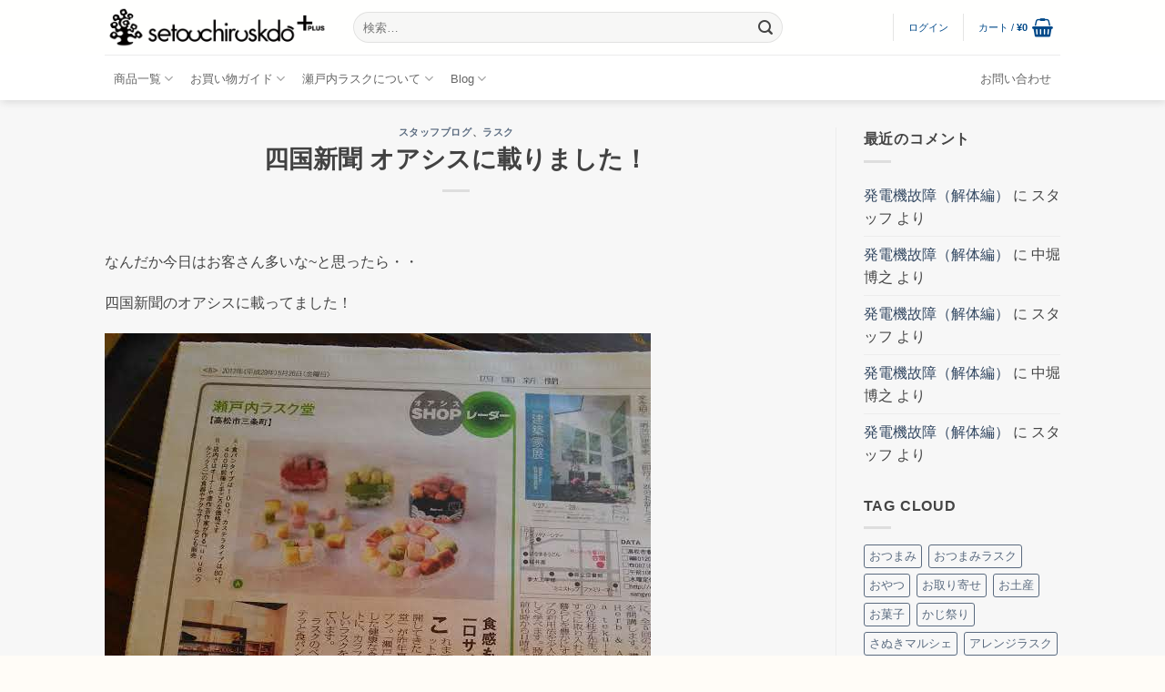

--- FILE ---
content_type: text/html; charset=UTF-8
request_url: https://www.setouchirusk.jp/oasis-norimashita/
body_size: 31102
content:
<!DOCTYPE html>
<html lang="ja" class="loading-site no-js">
<head>
	<meta charset="UTF-8" />
	<link rel="profile" href="http://gmpg.org/xfn/11" />
	<link rel="pingback" href="https://www.setouchirusk.jp/xmlrpc.php" />

	<script>(function(html){html.className = html.className.replace(/\bno-js\b/,'js')})(document.documentElement);</script>
<title>四国新聞 オアシスに載りました！ &#8211; 瀬戸内ラスク堂</title>
<meta name='robots' content='max-image-preview:large' />

<!-- Google Tag Manager for WordPress by gtm4wp.com -->
<script data-cfasync="false" data-pagespeed-no-defer>
	var gtm4wp_datalayer_name = "dataLayer";
	var dataLayer = dataLayer || [];
</script>
<!-- End Google Tag Manager for WordPress by gtm4wp.com --><meta name="viewport" content="width=device-width, initial-scale=1" /><link rel='dns-prefetch' href='//www.googletagmanager.com' />
<link rel='prefetch' href='https://www.setouchirusk.jp/wp-content/themes/flatsome/assets/js/flatsome.js?ver=e2eddd6c228105dac048' />
<link rel='prefetch' href='https://www.setouchirusk.jp/wp-content/themes/flatsome/assets/js/chunk.slider.js?ver=3.20.4' />
<link rel='prefetch' href='https://www.setouchirusk.jp/wp-content/themes/flatsome/assets/js/chunk.popups.js?ver=3.20.4' />
<link rel='prefetch' href='https://www.setouchirusk.jp/wp-content/themes/flatsome/assets/js/chunk.tooltips.js?ver=3.20.4' />
<link rel='prefetch' href='https://www.setouchirusk.jp/wp-content/themes/flatsome/assets/js/woocommerce.js?ver=1c9be63d628ff7c3ff4c' />
<link rel="alternate" type="application/rss+xml" title="瀬戸内ラスク堂 &raquo; フィード" href="https://www.setouchirusk.jp/feed/" />
<link rel="alternate" type="application/rss+xml" title="瀬戸内ラスク堂 &raquo; コメントフィード" href="https://www.setouchirusk.jp/comments/feed/" />
<link rel="alternate" type="application/rss+xml" title="瀬戸内ラスク堂 &raquo; 四国新聞 オアシスに載りました！ のコメントのフィード" href="https://www.setouchirusk.jp/oasis-norimashita/feed/" />
<link rel="alternate" title="oEmbed (JSON)" type="application/json+oembed" href="https://www.setouchirusk.jp/wp-json/oembed/1.0/embed?url=https%3A%2F%2Fwww.setouchirusk.jp%2Foasis-norimashita%2F" />
<link rel="alternate" title="oEmbed (XML)" type="text/xml+oembed" href="https://www.setouchirusk.jp/wp-json/oembed/1.0/embed?url=https%3A%2F%2Fwww.setouchirusk.jp%2Foasis-norimashita%2F&#038;format=xml" />
<style id='wp-img-auto-sizes-contain-inline-css' type='text/css'>
img:is([sizes=auto i],[sizes^="auto," i]){contain-intrinsic-size:3000px 1500px}
/*# sourceURL=wp-img-auto-sizes-contain-inline-css */
</style>
<link rel='stylesheet' id='sbi_styles-css' href='https://www.setouchirusk.jp/wp-content/plugins/instagram-feed/css/sbi-styles.min.css?ver=6.10.0' type='text/css' media='all' />
<style id='wp-block-library-inline-css' type='text/css'>
:root{--wp-block-synced-color:#7a00df;--wp-block-synced-color--rgb:122,0,223;--wp-bound-block-color:var(--wp-block-synced-color);--wp-editor-canvas-background:#ddd;--wp-admin-theme-color:#007cba;--wp-admin-theme-color--rgb:0,124,186;--wp-admin-theme-color-darker-10:#006ba1;--wp-admin-theme-color-darker-10--rgb:0,107,160.5;--wp-admin-theme-color-darker-20:#005a87;--wp-admin-theme-color-darker-20--rgb:0,90,135;--wp-admin-border-width-focus:2px}@media (min-resolution:192dpi){:root{--wp-admin-border-width-focus:1.5px}}.wp-element-button{cursor:pointer}:root .has-very-light-gray-background-color{background-color:#eee}:root .has-very-dark-gray-background-color{background-color:#313131}:root .has-very-light-gray-color{color:#eee}:root .has-very-dark-gray-color{color:#313131}:root .has-vivid-green-cyan-to-vivid-cyan-blue-gradient-background{background:linear-gradient(135deg,#00d084,#0693e3)}:root .has-purple-crush-gradient-background{background:linear-gradient(135deg,#34e2e4,#4721fb 50%,#ab1dfe)}:root .has-hazy-dawn-gradient-background{background:linear-gradient(135deg,#faaca8,#dad0ec)}:root .has-subdued-olive-gradient-background{background:linear-gradient(135deg,#fafae1,#67a671)}:root .has-atomic-cream-gradient-background{background:linear-gradient(135deg,#fdd79a,#004a59)}:root .has-nightshade-gradient-background{background:linear-gradient(135deg,#330968,#31cdcf)}:root .has-midnight-gradient-background{background:linear-gradient(135deg,#020381,#2874fc)}:root{--wp--preset--font-size--normal:16px;--wp--preset--font-size--huge:42px}.has-regular-font-size{font-size:1em}.has-larger-font-size{font-size:2.625em}.has-normal-font-size{font-size:var(--wp--preset--font-size--normal)}.has-huge-font-size{font-size:var(--wp--preset--font-size--huge)}.has-text-align-center{text-align:center}.has-text-align-left{text-align:left}.has-text-align-right{text-align:right}.has-fit-text{white-space:nowrap!important}#end-resizable-editor-section{display:none}.aligncenter{clear:both}.items-justified-left{justify-content:flex-start}.items-justified-center{justify-content:center}.items-justified-right{justify-content:flex-end}.items-justified-space-between{justify-content:space-between}.screen-reader-text{border:0;clip-path:inset(50%);height:1px;margin:-1px;overflow:hidden;padding:0;position:absolute;width:1px;word-wrap:normal!important}.screen-reader-text:focus{background-color:#ddd;clip-path:none;color:#444;display:block;font-size:1em;height:auto;left:5px;line-height:normal;padding:15px 23px 14px;text-decoration:none;top:5px;width:auto;z-index:100000}html :where(.has-border-color){border-style:solid}html :where([style*=border-top-color]){border-top-style:solid}html :where([style*=border-right-color]){border-right-style:solid}html :where([style*=border-bottom-color]){border-bottom-style:solid}html :where([style*=border-left-color]){border-left-style:solid}html :where([style*=border-width]){border-style:solid}html :where([style*=border-top-width]){border-top-style:solid}html :where([style*=border-right-width]){border-right-style:solid}html :where([style*=border-bottom-width]){border-bottom-style:solid}html :where([style*=border-left-width]){border-left-style:solid}html :where(img[class*=wp-image-]){height:auto;max-width:100%}:where(figure){margin:0 0 1em}html :where(.is-position-sticky){--wp-admin--admin-bar--position-offset:var(--wp-admin--admin-bar--height,0px)}@media screen and (max-width:600px){html :where(.is-position-sticky){--wp-admin--admin-bar--position-offset:0px}}

/*# sourceURL=wp-block-library-inline-css */
</style><link rel='stylesheet' id='wc-blocks-style-css' href='https://www.setouchirusk.jp/wp-content/plugins/woocommerce/assets/client/blocks/wc-blocks.css?ver=wc-10.4.3' type='text/css' media='all' />
<style id='global-styles-inline-css' type='text/css'>
:root{--wp--preset--aspect-ratio--square: 1;--wp--preset--aspect-ratio--4-3: 4/3;--wp--preset--aspect-ratio--3-4: 3/4;--wp--preset--aspect-ratio--3-2: 3/2;--wp--preset--aspect-ratio--2-3: 2/3;--wp--preset--aspect-ratio--16-9: 16/9;--wp--preset--aspect-ratio--9-16: 9/16;--wp--preset--color--black: #000000;--wp--preset--color--cyan-bluish-gray: #abb8c3;--wp--preset--color--white: #ffffff;--wp--preset--color--pale-pink: #f78da7;--wp--preset--color--vivid-red: #cf2e2e;--wp--preset--color--luminous-vivid-orange: #ff6900;--wp--preset--color--luminous-vivid-amber: #fcb900;--wp--preset--color--light-green-cyan: #7bdcb5;--wp--preset--color--vivid-green-cyan: #00d084;--wp--preset--color--pale-cyan-blue: #8ed1fc;--wp--preset--color--vivid-cyan-blue: #0693e3;--wp--preset--color--vivid-purple: #9b51e0;--wp--preset--color--primary: #494D51;--wp--preset--color--secondary: #D26E4B;--wp--preset--color--success: #627D47;--wp--preset--color--alert: #b20000;--wp--preset--gradient--vivid-cyan-blue-to-vivid-purple: linear-gradient(135deg,rgb(6,147,227) 0%,rgb(155,81,224) 100%);--wp--preset--gradient--light-green-cyan-to-vivid-green-cyan: linear-gradient(135deg,rgb(122,220,180) 0%,rgb(0,208,130) 100%);--wp--preset--gradient--luminous-vivid-amber-to-luminous-vivid-orange: linear-gradient(135deg,rgb(252,185,0) 0%,rgb(255,105,0) 100%);--wp--preset--gradient--luminous-vivid-orange-to-vivid-red: linear-gradient(135deg,rgb(255,105,0) 0%,rgb(207,46,46) 100%);--wp--preset--gradient--very-light-gray-to-cyan-bluish-gray: linear-gradient(135deg,rgb(238,238,238) 0%,rgb(169,184,195) 100%);--wp--preset--gradient--cool-to-warm-spectrum: linear-gradient(135deg,rgb(74,234,220) 0%,rgb(151,120,209) 20%,rgb(207,42,186) 40%,rgb(238,44,130) 60%,rgb(251,105,98) 80%,rgb(254,248,76) 100%);--wp--preset--gradient--blush-light-purple: linear-gradient(135deg,rgb(255,206,236) 0%,rgb(152,150,240) 100%);--wp--preset--gradient--blush-bordeaux: linear-gradient(135deg,rgb(254,205,165) 0%,rgb(254,45,45) 50%,rgb(107,0,62) 100%);--wp--preset--gradient--luminous-dusk: linear-gradient(135deg,rgb(255,203,112) 0%,rgb(199,81,192) 50%,rgb(65,88,208) 100%);--wp--preset--gradient--pale-ocean: linear-gradient(135deg,rgb(255,245,203) 0%,rgb(182,227,212) 50%,rgb(51,167,181) 100%);--wp--preset--gradient--electric-grass: linear-gradient(135deg,rgb(202,248,128) 0%,rgb(113,206,126) 100%);--wp--preset--gradient--midnight: linear-gradient(135deg,rgb(2,3,129) 0%,rgb(40,116,252) 100%);--wp--preset--font-size--small: 13px;--wp--preset--font-size--medium: 20px;--wp--preset--font-size--large: 36px;--wp--preset--font-size--x-large: 42px;--wp--preset--spacing--20: 0.44rem;--wp--preset--spacing--30: 0.67rem;--wp--preset--spacing--40: 1rem;--wp--preset--spacing--50: 1.5rem;--wp--preset--spacing--60: 2.25rem;--wp--preset--spacing--70: 3.38rem;--wp--preset--spacing--80: 5.06rem;--wp--preset--shadow--natural: 6px 6px 9px rgba(0, 0, 0, 0.2);--wp--preset--shadow--deep: 12px 12px 50px rgba(0, 0, 0, 0.4);--wp--preset--shadow--sharp: 6px 6px 0px rgba(0, 0, 0, 0.2);--wp--preset--shadow--outlined: 6px 6px 0px -3px rgb(255, 255, 255), 6px 6px rgb(0, 0, 0);--wp--preset--shadow--crisp: 6px 6px 0px rgb(0, 0, 0);}:where(body) { margin: 0; }.wp-site-blocks > .alignleft { float: left; margin-right: 2em; }.wp-site-blocks > .alignright { float: right; margin-left: 2em; }.wp-site-blocks > .aligncenter { justify-content: center; margin-left: auto; margin-right: auto; }:where(.is-layout-flex){gap: 0.5em;}:where(.is-layout-grid){gap: 0.5em;}.is-layout-flow > .alignleft{float: left;margin-inline-start: 0;margin-inline-end: 2em;}.is-layout-flow > .alignright{float: right;margin-inline-start: 2em;margin-inline-end: 0;}.is-layout-flow > .aligncenter{margin-left: auto !important;margin-right: auto !important;}.is-layout-constrained > .alignleft{float: left;margin-inline-start: 0;margin-inline-end: 2em;}.is-layout-constrained > .alignright{float: right;margin-inline-start: 2em;margin-inline-end: 0;}.is-layout-constrained > .aligncenter{margin-left: auto !important;margin-right: auto !important;}.is-layout-constrained > :where(:not(.alignleft):not(.alignright):not(.alignfull)){margin-left: auto !important;margin-right: auto !important;}body .is-layout-flex{display: flex;}.is-layout-flex{flex-wrap: wrap;align-items: center;}.is-layout-flex > :is(*, div){margin: 0;}body .is-layout-grid{display: grid;}.is-layout-grid > :is(*, div){margin: 0;}body{padding-top: 0px;padding-right: 0px;padding-bottom: 0px;padding-left: 0px;}a:where(:not(.wp-element-button)){text-decoration: none;}:root :where(.wp-element-button, .wp-block-button__link){background-color: #32373c;border-width: 0;color: #fff;font-family: inherit;font-size: inherit;font-style: inherit;font-weight: inherit;letter-spacing: inherit;line-height: inherit;padding-top: calc(0.667em + 2px);padding-right: calc(1.333em + 2px);padding-bottom: calc(0.667em + 2px);padding-left: calc(1.333em + 2px);text-decoration: none;text-transform: inherit;}.has-black-color{color: var(--wp--preset--color--black) !important;}.has-cyan-bluish-gray-color{color: var(--wp--preset--color--cyan-bluish-gray) !important;}.has-white-color{color: var(--wp--preset--color--white) !important;}.has-pale-pink-color{color: var(--wp--preset--color--pale-pink) !important;}.has-vivid-red-color{color: var(--wp--preset--color--vivid-red) !important;}.has-luminous-vivid-orange-color{color: var(--wp--preset--color--luminous-vivid-orange) !important;}.has-luminous-vivid-amber-color{color: var(--wp--preset--color--luminous-vivid-amber) !important;}.has-light-green-cyan-color{color: var(--wp--preset--color--light-green-cyan) !important;}.has-vivid-green-cyan-color{color: var(--wp--preset--color--vivid-green-cyan) !important;}.has-pale-cyan-blue-color{color: var(--wp--preset--color--pale-cyan-blue) !important;}.has-vivid-cyan-blue-color{color: var(--wp--preset--color--vivid-cyan-blue) !important;}.has-vivid-purple-color{color: var(--wp--preset--color--vivid-purple) !important;}.has-primary-color{color: var(--wp--preset--color--primary) !important;}.has-secondary-color{color: var(--wp--preset--color--secondary) !important;}.has-success-color{color: var(--wp--preset--color--success) !important;}.has-alert-color{color: var(--wp--preset--color--alert) !important;}.has-black-background-color{background-color: var(--wp--preset--color--black) !important;}.has-cyan-bluish-gray-background-color{background-color: var(--wp--preset--color--cyan-bluish-gray) !important;}.has-white-background-color{background-color: var(--wp--preset--color--white) !important;}.has-pale-pink-background-color{background-color: var(--wp--preset--color--pale-pink) !important;}.has-vivid-red-background-color{background-color: var(--wp--preset--color--vivid-red) !important;}.has-luminous-vivid-orange-background-color{background-color: var(--wp--preset--color--luminous-vivid-orange) !important;}.has-luminous-vivid-amber-background-color{background-color: var(--wp--preset--color--luminous-vivid-amber) !important;}.has-light-green-cyan-background-color{background-color: var(--wp--preset--color--light-green-cyan) !important;}.has-vivid-green-cyan-background-color{background-color: var(--wp--preset--color--vivid-green-cyan) !important;}.has-pale-cyan-blue-background-color{background-color: var(--wp--preset--color--pale-cyan-blue) !important;}.has-vivid-cyan-blue-background-color{background-color: var(--wp--preset--color--vivid-cyan-blue) !important;}.has-vivid-purple-background-color{background-color: var(--wp--preset--color--vivid-purple) !important;}.has-primary-background-color{background-color: var(--wp--preset--color--primary) !important;}.has-secondary-background-color{background-color: var(--wp--preset--color--secondary) !important;}.has-success-background-color{background-color: var(--wp--preset--color--success) !important;}.has-alert-background-color{background-color: var(--wp--preset--color--alert) !important;}.has-black-border-color{border-color: var(--wp--preset--color--black) !important;}.has-cyan-bluish-gray-border-color{border-color: var(--wp--preset--color--cyan-bluish-gray) !important;}.has-white-border-color{border-color: var(--wp--preset--color--white) !important;}.has-pale-pink-border-color{border-color: var(--wp--preset--color--pale-pink) !important;}.has-vivid-red-border-color{border-color: var(--wp--preset--color--vivid-red) !important;}.has-luminous-vivid-orange-border-color{border-color: var(--wp--preset--color--luminous-vivid-orange) !important;}.has-luminous-vivid-amber-border-color{border-color: var(--wp--preset--color--luminous-vivid-amber) !important;}.has-light-green-cyan-border-color{border-color: var(--wp--preset--color--light-green-cyan) !important;}.has-vivid-green-cyan-border-color{border-color: var(--wp--preset--color--vivid-green-cyan) !important;}.has-pale-cyan-blue-border-color{border-color: var(--wp--preset--color--pale-cyan-blue) !important;}.has-vivid-cyan-blue-border-color{border-color: var(--wp--preset--color--vivid-cyan-blue) !important;}.has-vivid-purple-border-color{border-color: var(--wp--preset--color--vivid-purple) !important;}.has-primary-border-color{border-color: var(--wp--preset--color--primary) !important;}.has-secondary-border-color{border-color: var(--wp--preset--color--secondary) !important;}.has-success-border-color{border-color: var(--wp--preset--color--success) !important;}.has-alert-border-color{border-color: var(--wp--preset--color--alert) !important;}.has-vivid-cyan-blue-to-vivid-purple-gradient-background{background: var(--wp--preset--gradient--vivid-cyan-blue-to-vivid-purple) !important;}.has-light-green-cyan-to-vivid-green-cyan-gradient-background{background: var(--wp--preset--gradient--light-green-cyan-to-vivid-green-cyan) !important;}.has-luminous-vivid-amber-to-luminous-vivid-orange-gradient-background{background: var(--wp--preset--gradient--luminous-vivid-amber-to-luminous-vivid-orange) !important;}.has-luminous-vivid-orange-to-vivid-red-gradient-background{background: var(--wp--preset--gradient--luminous-vivid-orange-to-vivid-red) !important;}.has-very-light-gray-to-cyan-bluish-gray-gradient-background{background: var(--wp--preset--gradient--very-light-gray-to-cyan-bluish-gray) !important;}.has-cool-to-warm-spectrum-gradient-background{background: var(--wp--preset--gradient--cool-to-warm-spectrum) !important;}.has-blush-light-purple-gradient-background{background: var(--wp--preset--gradient--blush-light-purple) !important;}.has-blush-bordeaux-gradient-background{background: var(--wp--preset--gradient--blush-bordeaux) !important;}.has-luminous-dusk-gradient-background{background: var(--wp--preset--gradient--luminous-dusk) !important;}.has-pale-ocean-gradient-background{background: var(--wp--preset--gradient--pale-ocean) !important;}.has-electric-grass-gradient-background{background: var(--wp--preset--gradient--electric-grass) !important;}.has-midnight-gradient-background{background: var(--wp--preset--gradient--midnight) !important;}.has-small-font-size{font-size: var(--wp--preset--font-size--small) !important;}.has-medium-font-size{font-size: var(--wp--preset--font-size--medium) !important;}.has-large-font-size{font-size: var(--wp--preset--font-size--large) !important;}.has-x-large-font-size{font-size: var(--wp--preset--font-size--x-large) !important;}
/*# sourceURL=global-styles-inline-css */
</style>

<link rel='stylesheet' id='contact-form-7-css' href='https://www.setouchirusk.jp/wp-content/plugins/contact-form-7/includes/css/styles.css?ver=6.1.4' type='text/css' media='all' />
<style id='woocommerce-inline-inline-css' type='text/css'>
.woocommerce form .form-row .required { visibility: visible; }
/*# sourceURL=woocommerce-inline-inline-css */
</style>
<link rel='stylesheet' id='wpsbc-style-css' href='https://www.setouchirusk.jp/wp-content/plugins/wp-simple-booking-calendar/assets/css/style-front-end.min.css?ver=2.0.15' type='text/css' media='all' />
<link rel='stylesheet' id='dashicons-css' href='https://www.setouchirusk.jp/wp-includes/css/dashicons.min.css?ver=6.9' type='text/css' media='all' />
<link rel='stylesheet' id='flatsome-main-css' href='https://www.setouchirusk.jp/wp-content/themes/flatsome/assets/css/flatsome.css?ver=3.20.4' type='text/css' media='all' />
<style id='flatsome-main-inline-css' type='text/css'>
@font-face {
				font-family: "fl-icons";
				font-display: block;
				src: url(https://www.setouchirusk.jp/wp-content/themes/flatsome/assets/css/icons/fl-icons.eot?v=3.20.4);
				src:
					url(https://www.setouchirusk.jp/wp-content/themes/flatsome/assets/css/icons/fl-icons.eot#iefix?v=3.20.4) format("embedded-opentype"),
					url(https://www.setouchirusk.jp/wp-content/themes/flatsome/assets/css/icons/fl-icons.woff2?v=3.20.4) format("woff2"),
					url(https://www.setouchirusk.jp/wp-content/themes/flatsome/assets/css/icons/fl-icons.ttf?v=3.20.4) format("truetype"),
					url(https://www.setouchirusk.jp/wp-content/themes/flatsome/assets/css/icons/fl-icons.woff?v=3.20.4) format("woff"),
					url(https://www.setouchirusk.jp/wp-content/themes/flatsome/assets/css/icons/fl-icons.svg?v=3.20.4#fl-icons) format("svg");
			}
/*# sourceURL=flatsome-main-inline-css */
</style>
<link rel='stylesheet' id='flatsome-shop-css' href='https://www.setouchirusk.jp/wp-content/themes/flatsome/assets/css/flatsome-shop.css?ver=3.20.4' type='text/css' media='all' />
<link rel='stylesheet' id='flatsome-style-css' href='https://www.setouchirusk.jp/wp-content/themes/flatsome-child/style.css?ver=3.0' type='text/css' media='all' />
<script type="text/javascript">
            window._nslDOMReady = (function () {
                const executedCallbacks = new Set();
            
                return function (callback) {
                    /**
                    * Third parties might dispatch DOMContentLoaded events, so we need to ensure that we only run our callback once!
                    */
                    if (executedCallbacks.has(callback)) return;
            
                    const wrappedCallback = function () {
                        if (executedCallbacks.has(callback)) return;
                        executedCallbacks.add(callback);
                        callback();
                    };
            
                    if (document.readyState === "complete" || document.readyState === "interactive") {
                        wrappedCallback();
                    } else {
                        document.addEventListener("DOMContentLoaded", wrappedCallback);
                    }
                };
            })();
        </script><script type="text/javascript" src="https://www.setouchirusk.jp/wp-includes/js/jquery/jquery.min.js?ver=3.7.1" id="jquery-core-js"></script>
<script type="text/javascript" src="https://www.setouchirusk.jp/wp-includes/js/jquery/jquery-migrate.min.js?ver=3.4.1" id="jquery-migrate-js"></script>
<script type="text/javascript" src="https://www.setouchirusk.jp/wp-content/plugins/woocommerce/assets/js/jquery-blockui/jquery.blockUI.min.js?ver=2.7.0-wc.10.4.3" id="wc-jquery-blockui-js" data-wp-strategy="defer"></script>
<script type="text/javascript" id="wc-add-to-cart-js-extra">
/* <![CDATA[ */
var wc_add_to_cart_params = {"ajax_url":"/wp-admin/admin-ajax.php","wc_ajax_url":"/?wc-ajax=%%endpoint%%","i18n_view_cart":"\u30ab\u30fc\u30c8\u3092\u8868\u793a","cart_url":"https://www.setouchirusk.jp/cart/","is_cart":"","cart_redirect_after_add":"no"};
//# sourceURL=wc-add-to-cart-js-extra
/* ]]> */
</script>
<script type="text/javascript" src="https://www.setouchirusk.jp/wp-content/plugins/woocommerce/assets/js/frontend/add-to-cart.min.js?ver=10.4.3" id="wc-add-to-cart-js" defer="defer" data-wp-strategy="defer"></script>
<script type="text/javascript" src="https://www.setouchirusk.jp/wp-content/plugins/woocommerce/assets/js/js-cookie/js.cookie.min.js?ver=2.1.4-wc.10.4.3" id="wc-js-cookie-js" data-wp-strategy="defer"></script>

<!-- Site Kit によって追加された Google タグ（gtag.js）スニペット -->
<!-- Google アナリティクス スニペット (Site Kit が追加) -->
<script type="text/javascript" src="https://www.googletagmanager.com/gtag/js?id=G-T0CHZCBPRY" id="google_gtagjs-js" async></script>
<script type="text/javascript" id="google_gtagjs-js-after">
/* <![CDATA[ */
window.dataLayer = window.dataLayer || [];function gtag(){dataLayer.push(arguments);}
gtag("set","linker",{"domains":["www.setouchirusk.jp"]});
gtag("js", new Date());
gtag("set", "developer_id.dZTNiMT", true);
gtag("config", "G-T0CHZCBPRY");
//# sourceURL=google_gtagjs-js-after
/* ]]> */
</script>
<link rel="https://api.w.org/" href="https://www.setouchirusk.jp/wp-json/" /><link rel="alternate" title="JSON" type="application/json" href="https://www.setouchirusk.jp/wp-json/wp/v2/posts/3296" /><link rel="EditURI" type="application/rsd+xml" title="RSD" href="https://www.setouchirusk.jp/xmlrpc.php?rsd" />
<meta name="generator" content="WordPress 6.9" />
<meta name="generator" content="WooCommerce 10.4.3" />
<link rel="canonical" href="https://www.setouchirusk.jp/oasis-norimashita/" />
<link rel='shortlink' href='https://www.setouchirusk.jp/?p=3296' />
<meta name="generator" content="Site Kit by Google 1.168.0" />
<!-- Google Tag Manager for WordPress by gtm4wp.com -->
<!-- GTM Container placement set to footer -->
<script data-cfasync="false" data-pagespeed-no-defer>
	var dataLayer_content = {"pagePostType":"post","pagePostType2":"single-post","pageCategory":["staffblog","rusk"],"pagePostAuthor":"スタッフ"};
	dataLayer.push( dataLayer_content );
</script>
<script data-cfasync="false" data-pagespeed-no-defer>
(function(w,d,s,l,i){w[l]=w[l]||[];w[l].push({'gtm.start':
new Date().getTime(),event:'gtm.js'});var f=d.getElementsByTagName(s)[0],
j=d.createElement(s),dl=l!='dataLayer'?'&l='+l:'';j.async=true;j.src=
'//www.googletagmanager.com/gtm.js?id='+i+dl;f.parentNode.insertBefore(j,f);
})(window,document,'script','dataLayer','GTM-5FK2T86');
</script>
<!-- End Google Tag Manager for WordPress by gtm4wp.com -->	<noscript><style>.woocommerce-product-gallery{ opacity: 1 !important; }</style></noscript>
	<link rel="icon" href="https://www.setouchirusk.jp/wp-content/uploads/2020/04/favicon.ico" sizes="32x32" />
<link rel="icon" href="https://www.setouchirusk.jp/wp-content/uploads/2020/04/favicon.ico" sizes="192x192" />
<link rel="apple-touch-icon" href="https://www.setouchirusk.jp/wp-content/uploads/2020/04/favicon.ico" />
<meta name="msapplication-TileImage" content="https://www.setouchirusk.jp/wp-content/uploads/2020/04/favicon.ico" />

<!-- BEGIN Analytics Insights v6.3.12 - https://wordpress.org/plugins/analytics-insights/ -->
<script async src="https://www.googletagmanager.com/gtag/js?id=G-T0CHZCBPRY"></script>
<script>
  window.dataLayer = window.dataLayer || [];
  function gtag(){dataLayer.push(arguments);}
  gtag('js', new Date());
  gtag('config', 'G-T0CHZCBPRY');
  if (window.performance) {
    var timeSincePageLoad = Math.round(performance.now());
    gtag('event', 'timing_complete', {
      'name': 'load',
      'value': timeSincePageLoad,
      'event_category': 'JS Dependencies'
    });
  }
</script>
<!-- END Analytics Insights -->
<style id="custom-css" type="text/css">:root {--primary-color: #494D51;--fs-color-primary: #494D51;--fs-color-secondary: #D26E4B;--fs-color-success: #627D47;--fs-color-alert: #b20000;--fs-color-base: #444444;--fs-experimental-link-color: #334862;--fs-experimental-link-color-hover: #6e2525;}.tooltipster-base {--tooltip-color: #fff;--tooltip-bg-color: #000;}.off-canvas-right .mfp-content, .off-canvas-left .mfp-content {--drawer-width: 300px;}.off-canvas .mfp-content.off-canvas-cart {--drawer-width: 360px;}.sticky-add-to-cart--active, #wrapper,#main,#main.dark{background-color: #fffcf7}.header-main{height: 60px}#logo img{max-height: 60px}#logo{width:243px;}.header-bottom{min-height: 50px}.header-top{min-height: 30px}.transparent .header-main{height: 265px}.transparent #logo img{max-height: 265px}.has-transparent + .page-title:first-of-type,.has-transparent + #main > .page-title,.has-transparent + #main > div > .page-title,.has-transparent + #main .page-header-wrapper:first-of-type .page-title{padding-top: 345px;}.header.show-on-scroll,.stuck .header-main{height:70px!important}.stuck #logo img{max-height: 70px!important}.search-form{ width: 80%;}.header-bg-color {background-color: rgba(255,255,255,0.9)}.header-bottom {background-color: #FFFFFF}.header-main .nav > li > a{line-height: 30px }.stuck .header-main .nav > li > a{line-height: 50px }.header-bottom-nav > li > a{line-height: 20px }@media (max-width: 549px) {.header-main{height: 70px}#logo img{max-height: 70px}}.nav-dropdown{border-radius:15px}.nav-dropdown{font-size:100%}.header-top{background-color:#FFFFFF!important;}.blog-wrapper{background-color: #F7F7F7;}h1,h2,h3,h4,h5,h6,.heading-font{color: #424242;}.header:not(.transparent) .header-nav-main.nav > li > a {color: #004989;}.header:not(.transparent) .header-nav-main.nav > li > a:hover,.header:not(.transparent) .header-nav-main.nav > li.active > a,.header:not(.transparent) .header-nav-main.nav > li.current > a,.header:not(.transparent) .header-nav-main.nav > li > a.active,.header:not(.transparent) .header-nav-main.nav > li > a.current{color: #1E73BE;}.header-nav-main.nav-line-bottom > li > a:before,.header-nav-main.nav-line-grow > li > a:before,.header-nav-main.nav-line > li > a:before,.header-nav-main.nav-box > li > a:hover,.header-nav-main.nav-box > li.active > a,.header-nav-main.nav-pills > li > a:hover,.header-nav-main.nav-pills > li.active > a{color:#FFF!important;background-color: #1E73BE;}.shop-page-title.featured-title .title-overlay{background-color: rgba(0,0,0,0.66);}.has-equal-box-heights .box-image {padding-top: 100%;}.badge-inner.on-sale{background-color: #DD3333}.badge-inner.new-bubble{background-color: #DD9933}input[type='submit'], input[type="button"], button:not(.icon), .button:not(.icon){border-radius: 3px!important}@media screen and (min-width: 550px){.products .box-vertical .box-image{min-width: 247px!important;width: 247px!important;}}.footer-1{background-color: #ffffff}.footer-2{background-color: #fff6ed}.absolute-footer, html{background-color: #fffcf7}.page-title-small + main .product-container > .row{padding-top:0;}.nav-vertical-fly-out > li + li {border-top-width: 1px; border-top-style: solid;}.label-new.menu-item > a:after{content:"New";}.label-hot.menu-item > a:after{content:"Hot";}.label-sale.menu-item > a:after{content:"Sale";}.label-popular.menu-item > a:after{content:"人気";}</style>		<style type="text/css" id="wp-custom-css">
			/*
ここに独自の CSS を追加することができます。

詳しくは上のヘルプアイコンをクリックしてください。
*/

.single .entry-image{ display:none; }


/*recaptureバッジを非表示に*/
	.grecaptcha-badge {
	display: none;
	}

		</style>
		<style id="kirki-inline-styles"></style><link rel='stylesheet' id='wc-square-cart-checkout-block-css' href='https://www.setouchirusk.jp/wp-content/plugins/woocommerce-square/build/assets/frontend/wc-square-cart-checkout-blocks.css?ver=5.1.2' type='text/css' media='all' />
</head>

<body class="wp-singular post-template-default single single-post postid-3296 single-format-standard wp-theme-flatsome wp-child-theme-flatsome-child theme-flatsome woocommerce-no-js full-width header-shadow lightbox nav-dropdown-has-arrow nav-dropdown-has-shadow nav-dropdown-has-border">


<a class="skip-link screen-reader-text" href="#main">Skip to content</a>

<div id="wrapper">

	
	<header id="header" class="header ">
		<div class="header-wrapper">
			<div id="top-bar" class="header-top hide-for-sticky show-for-medium">
    <div class="flex-row container">
      <div class="flex-col hide-for-medium flex-left">
          <ul class="nav nav-left medium-nav-center nav-small  nav-divided">
                        </ul>
      </div>

      <div class="flex-col hide-for-medium flex-center">
          <ul class="nav nav-center nav-small  nav-divided">
                        </ul>
      </div>

      <div class="flex-col hide-for-medium flex-right">
         <ul class="nav top-bar-nav nav-right nav-small  nav-divided">
                        </ul>
      </div>

            <div class="flex-col show-for-medium flex-grow">
          <ul class="nav nav-center nav-small mobile-nav  nav-divided">
              <li class="html custom html_topbar_left"><strong class="uppercase">ラスクのお店　瀬戸内ラスク堂プラス</strong></li>          </ul>
      </div>
      
    </div>
</div>
<div id="masthead" class="header-main hide-for-sticky">
      <div class="header-inner flex-row container logo-left medium-logo-center" role="navigation">

          <!-- Logo -->
          <div id="logo" class="flex-col logo">
            
<!-- Header logo -->
<a href="https://www.setouchirusk.jp/" title="瀬戸内ラスク堂" rel="home">
		<img width="1020" height="185" src="https://www.setouchirusk.jp/wp-content/uploads/2016/10/ruskdologo-1.png" class="header_logo header-logo" alt="瀬戸内ラスク堂"/><img  width="1020" height="185" src="https://www.setouchirusk.jp/wp-content/uploads/2016/10/ruskdologo-1.png" class="header-logo-dark" alt="瀬戸内ラスク堂"/></a>
          </div>

          <!-- Mobile Left Elements -->
          <div class="flex-col show-for-medium flex-left">
            <ul class="mobile-nav nav nav-left ">
              <li class="nav-icon has-icon">
	<div class="header-button">		<a href="#" class="icon primary button round is-small" data-open="#main-menu" data-pos="left" data-bg="main-menu-overlay" role="button" aria-label="Menu" aria-controls="main-menu" aria-expanded="false" aria-haspopup="dialog" data-flatsome-role-button>
			<i class="icon-menu" aria-hidden="true"></i>					</a>
	 </div> </li>
            </ul>
          </div>

          <!-- Left Elements -->
          <div class="flex-col hide-for-medium flex-left
            flex-grow">
            <ul class="header-nav header-nav-main nav nav-left  nav-pills nav-size-small" >
              <li class="header-search-form search-form html relative has-icon">
	<div class="header-search-form-wrapper">
		<div class="searchform-wrapper ux-search-box relative form-flat is-normal"><form role="search" method="get" class="searchform" action="https://www.setouchirusk.jp/">
	<div class="flex-row relative">
						<div class="flex-col flex-grow">
			<label class="screen-reader-text" for="woocommerce-product-search-field-0">検索結果:</label>
			<input type="search" id="woocommerce-product-search-field-0" class="search-field mb-0" placeholder="検索&hellip;" value="" name="s" />
			<input type="hidden" name="post_type" value="product" />
					</div>
		<div class="flex-col">
			<button type="submit" value="検索" class="ux-search-submit submit-button secondary button  icon mb-0" aria-label="Submit">
				<i class="icon-search" aria-hidden="true"></i>			</button>
		</div>
	</div>
	<div class="live-search-results text-left z-top"></div>
</form>
</div>	</div>
</li>
            </ul>
          </div>

          <!-- Right Elements -->
          <div class="flex-col hide-for-medium flex-right">
            <ul class="header-nav header-nav-main nav nav-right  nav-pills nav-size-small">
              <li class="header-divider"></li>
<li class="account-item has-icon">

	<a href="https://www.setouchirusk.jp/my-account/" class="nav-top-link nav-top-not-logged-in is-small" title="ログイン" role="button" data-open="#login-form-popup" aria-controls="login-form-popup" aria-expanded="false" aria-haspopup="dialog" data-flatsome-role-button>
					<span>
			ログイン			</span>
				</a>




</li>
<li class="header-divider"></li><li class="cart-item has-icon has-dropdown">

<a href="https://www.setouchirusk.jp/cart/" class="header-cart-link nav-top-link is-small" title="カート" aria-label="カートを表示" aria-expanded="false" aria-haspopup="true" role="button" data-flatsome-role-button>

<span class="header-cart-title">
   カート   /      <span class="cart-price"><span class="woocommerce-Price-amount amount"><bdi><span class="woocommerce-Price-currencySymbol">&yen;</span>0</bdi></span></span>
  </span>

    <i class="icon-shopping-basket" aria-hidden="true" data-icon-label="0"></i>  </a>

 <ul class="nav-dropdown nav-dropdown-bold">
    <li class="html widget_shopping_cart">
      <div class="widget_shopping_cart_content">
        

	<div class="ux-mini-cart-empty flex flex-row-col text-center pt pb">
				<div class="ux-mini-cart-empty-icon">
			<svg aria-hidden="true" xmlns="http://www.w3.org/2000/svg" viewBox="0 0 17 19" style="opacity:.1;height:80px;">
				<path d="M8.5 0C6.7 0 5.3 1.2 5.3 2.7v2H2.1c-.3 0-.6.3-.7.7L0 18.2c0 .4.2.8.6.8h15.7c.4 0 .7-.3.7-.7v-.1L15.6 5.4c0-.3-.3-.6-.7-.6h-3.2v-2c0-1.6-1.4-2.8-3.2-2.8zM6.7 2.7c0-.8.8-1.4 1.8-1.4s1.8.6 1.8 1.4v2H6.7v-2zm7.5 3.4 1.3 11.5h-14L2.8 6.1h2.5v1.4c0 .4.3.7.7.7.4 0 .7-.3.7-.7V6.1h3.5v1.4c0 .4.3.7.7.7s.7-.3.7-.7V6.1h2.6z" fill-rule="evenodd" clip-rule="evenodd" fill="currentColor"></path>
			</svg>
		</div>
				<p class="woocommerce-mini-cart__empty-message empty">カートに商品がありません。</p>
					<p class="return-to-shop">
				<a class="button primary wc-backward" href="https://www.setouchirusk.jp/onlinestore/">
					ショップに戻る				</a>
			</p>
				</div>


      </div>
    </li>
     </ul>

</li>
            </ul>
          </div>

          <!-- Mobile Right Elements -->
          <div class="flex-col show-for-medium flex-right">
            <ul class="mobile-nav nav nav-right ">
              <li class="cart-item has-icon">


		<a href="https://www.setouchirusk.jp/cart/" class="header-cart-link nav-top-link is-small off-canvas-toggle" title="カート" aria-label="カートを表示" aria-expanded="false" aria-haspopup="dialog" role="button" data-open="#cart-popup" data-class="off-canvas-cart" data-pos="right" aria-controls="cart-popup" data-flatsome-role-button>

  	<i class="icon-shopping-basket" aria-hidden="true" data-icon-label="0"></i>  </a>


  <!-- Cart Sidebar Popup -->
  <div id="cart-popup" class="mfp-hide">
  <div class="cart-popup-inner inner-padding cart-popup-inner--sticky">
      <div class="cart-popup-title text-center">
          <span class="heading-font uppercase">カート</span>
          <div class="is-divider"></div>
      </div>
	  <div class="widget_shopping_cart">
		  <div class="widget_shopping_cart_content">
			  

	<div class="ux-mini-cart-empty flex flex-row-col text-center pt pb">
				<div class="ux-mini-cart-empty-icon">
			<svg aria-hidden="true" xmlns="http://www.w3.org/2000/svg" viewBox="0 0 17 19" style="opacity:.1;height:80px;">
				<path d="M8.5 0C6.7 0 5.3 1.2 5.3 2.7v2H2.1c-.3 0-.6.3-.7.7L0 18.2c0 .4.2.8.6.8h15.7c.4 0 .7-.3.7-.7v-.1L15.6 5.4c0-.3-.3-.6-.7-.6h-3.2v-2c0-1.6-1.4-2.8-3.2-2.8zM6.7 2.7c0-.8.8-1.4 1.8-1.4s1.8.6 1.8 1.4v2H6.7v-2zm7.5 3.4 1.3 11.5h-14L2.8 6.1h2.5v1.4c0 .4.3.7.7.7.4 0 .7-.3.7-.7V6.1h3.5v1.4c0 .4.3.7.7.7s.7-.3.7-.7V6.1h2.6z" fill-rule="evenodd" clip-rule="evenodd" fill="currentColor"></path>
			</svg>
		</div>
				<p class="woocommerce-mini-cart__empty-message empty">カートに商品がありません。</p>
					<p class="return-to-shop">
				<a class="button primary wc-backward" href="https://www.setouchirusk.jp/onlinestore/">
					ショップに戻る				</a>
			</p>
				</div>


		  </div>
	  </div>
             <div class="payment-icons inline-block" role="group" aria-label="Payment icons"><div class="payment-icon"><svg aria-hidden="true" version="1.1" xmlns="http://www.w3.org/2000/svg" xmlns:xlink="http://www.w3.org/1999/xlink"  viewBox="0 0 64 32">
<path d="M10.781 7.688c-0.251-1.283-1.219-1.688-2.344-1.688h-8.376l-0.061 0.405c5.749 1.469 10.469 4.595 12.595 10.501l-1.813-9.219zM13.125 19.688l-0.531-2.781c-1.096-2.907-3.752-5.594-6.752-6.813l4.219 15.939h5.469l8.157-20.032h-5.501l-5.062 13.688zM27.72 26.061l3.248-20.061h-5.187l-3.251 20.061h5.189zM41.875 5.656c-5.125 0-8.717 2.72-8.749 6.624-0.032 2.877 2.563 4.469 4.531 5.439 2.032 0.968 2.688 1.624 2.688 2.499 0 1.344-1.624 1.939-3.093 1.939-2.093 0-3.219-0.251-4.875-1.032l-0.688-0.344-0.719 4.499c1.219 0.563 3.437 1.064 5.781 1.064 5.437 0.032 8.97-2.688 9.032-6.843 0-2.282-1.405-4-4.376-5.439-1.811-0.904-2.904-1.563-2.904-2.499 0-0.843 0.936-1.72 2.968-1.72 1.688-0.029 2.936 0.314 3.875 0.752l0.469 0.248 0.717-4.344c-1.032-0.406-2.656-0.844-4.656-0.844zM55.813 6c-1.251 0-2.189 0.376-2.72 1.688l-7.688 18.374h5.437c0.877-2.467 1.096-3 1.096-3 0.592 0 5.875 0 6.624 0 0 0 0.157 0.688 0.624 3h4.813l-4.187-20.061h-4zM53.405 18.938c0 0 0.437-1.157 2.064-5.594-0.032 0.032 0.437-1.157 0.688-1.907l0.374 1.72c0.968 4.781 1.189 5.781 1.189 5.781-0.813 0-3.283 0-4.315 0z"></path>
</svg>
<span class="screen-reader-text">Visa</span></div><div class="payment-icon"><svg aria-hidden="true" viewBox="0 0 64 32" xmlns="http://www.w3.org/2000/svg">
	<path d="M18.4306 31.9299V29.8062C18.4306 28.9938 17.9382 28.4618 17.0929 28.4618C16.6703 28.4618 16.2107 28.6021 15.8948 29.0639C15.6486 28.6763 15.2957 28.4618 14.7663 28.4618C14.4135 28.4618 14.0606 28.5691 13.7816 28.9567V28.532H13.043V31.9299H13.7816V30.0536C13.7816 29.4515 14.0975 29.167 14.5899 29.167C15.0823 29.167 15.3285 29.4845 15.3285 30.0536V31.9299H16.0671V30.0536C16.0671 29.4515 16.42 29.167 16.8754 29.167C17.3678 29.167 17.614 29.4845 17.614 30.0536V31.9299H18.4306ZM29.3863 28.532H28.1882V27.5051H27.4496V28.532H26.7808V29.2041H27.4496V30.7629C27.4496 31.5423 27.7655 32 28.6108 32C28.9268 32 29.2797 31.8928 29.5259 31.7526L29.3125 31.1134C29.0991 31.2536 28.8529 31.2907 28.6765 31.2907C28.3236 31.2907 28.1841 31.0763 28.1841 30.7258V29.2041H29.3822V28.532H29.3863ZM35.6562 28.4577C35.2335 28.4577 34.9504 28.6722 34.774 28.9526V28.5278H34.0354V31.9258H34.774V30.0124C34.774 29.4474 35.0202 29.1258 35.4797 29.1258C35.6192 29.1258 35.7957 29.1629 35.9393 29.1959L36.1527 28.4866C36.0049 28.4577 35.7957 28.4577 35.6562 28.4577ZM26.1817 28.8124C25.8288 28.5649 25.3364 28.4577 24.8071 28.4577C23.9618 28.4577 23.3997 28.8825 23.3997 29.5546C23.3997 30.1196 23.8223 30.4412 24.5609 30.5443L24.9138 30.5814C25.2995 30.6515 25.5128 30.7588 25.5128 30.9361C25.5128 31.1835 25.2297 31.3608 24.7373 31.3608C24.2449 31.3608 23.8551 31.1835 23.6089 31.0062L23.256 31.5711C23.6417 31.8557 24.1711 31.9959 24.7004 31.9959C25.6852 31.9959 26.2514 31.534 26.2514 30.899C26.2514 30.2969 25.7919 29.9794 25.0902 29.8722L24.7373 29.835C24.4214 29.7979 24.1752 29.7278 24.1752 29.5175C24.1752 29.2701 24.4214 29.1299 24.8112 29.1299C25.2338 29.1299 25.6565 29.3072 25.8698 29.4144L26.1817 28.8124ZM45.8323 28.4577C45.4097 28.4577 45.1265 28.6722 44.9501 28.9526V28.5278H44.2115V31.9258H44.9501V30.0124C44.9501 29.4474 45.1963 29.1258 45.6559 29.1258C45.7954 29.1258 45.9718 29.1629 46.1154 29.1959L46.3288 28.4948C46.1852 28.4577 45.9759 28.4577 45.8323 28.4577ZM36.3948 30.2309C36.3948 31.2577 37.1005 32 38.192 32C38.6844 32 39.0373 31.8928 39.3901 31.6124L39.0373 31.0103C38.7541 31.2247 38.4751 31.3278 38.1551 31.3278C37.556 31.3278 37.1333 30.9031 37.1333 30.2309C37.1333 29.5917 37.556 29.167 38.1551 29.134C38.471 29.134 38.7541 29.2412 39.0373 29.4515L39.3901 28.8495C39.0373 28.5649 38.6844 28.4618 38.192 28.4618C37.1005 28.4577 36.3948 29.2041 36.3948 30.2309ZM43.2267 30.2309V28.532H42.4881V28.9567C42.2419 28.6392 41.889 28.4618 41.4295 28.4618C40.4775 28.4618 39.7389 29.2041 39.7389 30.2309C39.7389 31.2577 40.4775 32 41.4295 32C41.9219 32 42.2748 31.8227 42.4881 31.5051V31.9299H43.2267V30.2309ZM40.5144 30.2309C40.5144 29.6289 40.9002 29.134 41.5362 29.134C42.1352 29.134 42.5579 29.5959 42.5579 30.2309C42.5579 30.833 42.1352 31.3278 41.5362 31.3278C40.9043 31.2907 40.5144 30.8289 40.5144 30.2309ZM31.676 28.4577C30.6912 28.4577 29.9854 29.167 29.9854 30.2268C29.9854 31.2907 30.6912 31.9959 31.7129 31.9959C32.2053 31.9959 32.6977 31.8557 33.0875 31.534L32.7346 31.0021C32.4515 31.2165 32.0986 31.3567 31.7498 31.3567C31.2903 31.3567 30.8348 31.1423 30.7281 30.5443H33.227C33.227 30.4371 33.227 30.367 33.227 30.2598C33.2598 29.167 32.6238 28.4577 31.676 28.4577ZM31.676 29.0969C32.1355 29.0969 32.4515 29.3814 32.5213 29.9093H30.7609C30.8307 29.4515 31.1467 29.0969 31.676 29.0969ZM50.0259 30.2309V27.1876H49.2873V28.9567C49.0411 28.6392 48.6882 28.4618 48.2286 28.4618C47.2767 28.4618 46.5381 29.2041 46.5381 30.2309C46.5381 31.2577 47.2767 32 48.2286 32C48.721 32 49.0739 31.8227 49.2873 31.5051V31.9299H50.0259V30.2309ZM47.3136 30.2309C47.3136 29.6289 47.6993 29.134 48.3353 29.134C48.9344 29.134 49.357 29.5959 49.357 30.2309C49.357 30.833 48.9344 31.3278 48.3353 31.3278C47.6993 31.2907 47.3136 30.8289 47.3136 30.2309ZM22.5872 30.2309V28.532H21.8486V28.9567C21.6024 28.6392 21.2495 28.4618 20.79 28.4618C19.838 28.4618 19.0994 29.2041 19.0994 30.2309C19.0994 31.2577 19.838 32 20.79 32C21.2824 32 21.6352 31.8227 21.8486 31.5051V31.9299H22.5872V30.2309ZM19.8421 30.2309C19.8421 29.6289 20.2278 29.134 20.8638 29.134C21.4629 29.134 21.8855 29.5959 21.8855 30.2309C21.8855 30.833 21.4629 31.3278 20.8638 31.3278C20.2278 31.2907 19.8421 30.8289 19.8421 30.2309Z"/>
	<path d="M26.6745 12.7423C26.6745 8.67216 28.5785 5.05979 31.5 2.72577C29.3499 1.0268 26.6376 0 23.6791 0C16.6707 0 11 5.69897 11 12.7423C11 19.7856 16.6707 25.4845 23.6791 25.4845C26.6376 25.4845 29.3499 24.4577 31.5 22.7588C28.5744 20.4577 26.6745 16.8124 26.6745 12.7423Z"/>
	<path d="M31.5 2.72577C34.4215 5.05979 36.3255 8.67216 36.3255 12.7423C36.3255 16.8124 34.4585 20.4206 31.5 22.7588L25.9355 22.7588V2.72577L31.5 2.72577Z" fill-opacity="0.6"/>
	<path d="M52 12.7423C52 19.7856 46.3293 25.4845 39.3209 25.4845C36.3624 25.4845 33.6501 24.4577 31.5 22.7588C34.4585 20.4206 36.3255 16.8124 36.3255 12.7423C36.3255 8.67216 34.4215 5.05979 31.5 2.72577C33.646 1.0268 36.3583 0 39.3168 0C46.3293 0 52 5.73608 52 12.7423Z" fill-opacity="0.4"/>
</svg>
<span class="screen-reader-text">MasterCard</span></div><div class="payment-icon"><svg aria-hidden="true" version="1.1" xmlns="http://www.w3.org/2000/svg" xmlns:xlink="http://www.w3.org/1999/xlink"  viewBox="0 0 64 32">
<path d="M19.823 27.469c0 0.661-0.283 1.227-0.849 1.699-0.474 0.474-1.086 0.708-1.841 0.708-0.849 0-1.465-0.283-1.841-0.849-0.474-0.472-0.708-0.991-0.708-1.558h0.708c0 0.474 0.141 0.849 0.425 1.133 0.566 0.378 1.038 0.566 1.416 0.566 1.226 0 1.841-0.566 1.841-1.699 0-0.755-0.708-1.274-2.124-1.558-0.474-0.093-0.991-0.33-1.558-0.708-0.283-0.283-0.425-0.708-0.425-1.274 0-1.416 0.755-2.124 2.266-2.124 0.659 0 1.18 0.191 1.558 0.566 0.472 0.378 0.708 0.849 0.708 1.416h-0.708c0-0.849-0.52-1.274-1.558-1.274-1.040 0-1.558 0.474-1.558 1.416 0 0.566 0.472 0.991 1.416 1.274 1.889 0.379 2.833 1.133 2.833 2.266zM25.77 25.062c-0.378-0.659-1.086-0.991-2.124-0.991-1.982 0-2.973 0.945-2.973 2.832 0 0.849 0.283 1.558 0.849 2.124s1.274 0.849 2.124 0.849c0.942 0 1.651-0.376 2.124-1.133v3.257h0.708v-7.788h-0.708v0.849zM25.912 26.902c0 1.511-0.757 2.266-2.266 2.266-1.511 0-2.266-0.755-2.266-2.266 0-1.508 0.755-2.266 2.266-2.266 1.508 0.001 2.266 0.757 2.266 2.266zM41.487 3.257c0-0.942-0.307-1.721-0.92-2.336-0.615-0.614-1.345-0.921-2.195-0.921h-12.744c-0.849 0-1.581 0.307-2.195 0.92-0.615 0.615-0.92 1.394-0.92 2.336v12.744c0 0.849 0.305 1.581 0.92 2.195 0.613 0.615 1.345 0.92 2.195 0.92h12.744c0.849 0 1.58-0.305 2.195-0.92 0.613-0.613 0.92-1.345 0.92-2.195v-12.743zM38.088 14.584c0 0.757-0.332 1.133-0.991 1.133h-10.195c-0.661 0-0.991-0.376-0.991-1.133v-10.053c0-0.659 0.33-0.991 0.991-0.991h10.195c0.659 0 0.991 0.332 0.991 0.991v10.053zM32 24.071h0.708v5.664h-0.708v-0.849c-0.283 0.661-0.849 0.991-1.699 0.991-0.945 0-1.606-0.283-1.982-0.849-0.283-0.376-0.425-0.991-0.425-1.841v-3.115h0.708v3.115c0 1.323 0.566 1.982 1.699 1.982 0.472 0 0.849-0.141 1.133-0.425 0.376-0.377 0.566-0.943 0.566-1.7v-2.973zM34.548 7.505v4.106c0 0.378-0.191 0.566-0.566 0.566h-3.965c-0.378 0-0.566-0.188-0.566-0.566v-4.106c0-0.376 0.188-0.566 0.566-0.566h3.965c0.376 0 0.566 0.19 0.566 0.566zM38.938 25.062c-0.566-0.659-1.323-0.991-2.266-0.991-0.849 0-1.558 0.261-2.124 0.779-0.566 0.52-0.849 1.204-0.849 2.053s0.305 1.558 0.92 2.124c0.613 0.566 1.296 0.849 2.053 0.849 0.942 0 1.699-0.376 2.266-1.133v0.991h0.708v-5.522h-0.708v0.849zM38.938 26.902c0 1.511-0.757 2.266-2.266 2.266-1.511 0-2.266-0.755-2.266-2.266 0-1.508 0.755-2.266 2.266-2.266 1.508 0.001 2.266 0.757 2.266 2.266zM43.327 24.071v0.708c-1.040 0-1.558 0.566-1.558 1.699v3.256h-0.708v-5.522h0.708v0.708c0.189-0.566 0.709-0.849 1.558-0.849zM46.442 24.071c-0.757 0-1.416 0.283-1.982 0.849s-0.849 1.227-0.849 1.982c0 0.849 0.283 1.558 0.849 2.124s1.274 0.849 2.124 0.849c1.321 0 2.216-0.659 2.691-1.982h-0.708c-0.474 0.849-1.181 1.274-2.124 1.274-1.227 0-1.935-0.659-2.124-1.982h5.098v-0.141c0-0.849-0.283-1.558-0.849-2.124s-1.275-0.849-2.125-0.849zM44.319 26.619c0.188-1.321 0.942-1.982 2.266-1.982 1.226 0 1.933 0.661 2.124 1.982h-4.39z"></path>
</svg>
<span class="screen-reader-text">Square</span></div><div class="payment-icon"><svg aria-hidden="true" version="1.1" xmlns="http://www.w3.org/2000/svg" xmlns:xlink="http://www.w3.org/1999/xlink"  viewBox="0 0 64 32">
<path d="M13.043 8.356c-0.46 0-0.873 0.138-1.24 0.413s-0.662 0.681-0.885 1.217c-0.223 0.536-0.334 1.112-0.334 1.727 0 0.568 0.119 0.99 0.358 1.265s0.619 0.413 1.141 0.413c0.508 0 1.096-0.131 1.765-0.393v1.327c-0.693 0.262-1.389 0.393-2.089 0.393-0.884 0-1.572-0.254-2.063-0.763s-0.736-1.229-0.736-2.161c0-0.892 0.181-1.712 0.543-2.462s0.846-1.32 1.452-1.709 1.302-0.584 2.089-0.584c0.435 0 0.822 0.038 1.159 0.115s0.7 0.217 1.086 0.421l-0.616 1.276c-0.369-0.201-0.673-0.333-0.914-0.398s-0.478-0.097-0.715-0.097zM19.524 12.842h-2.47l-0.898 1.776h-1.671l3.999-7.491h1.948l0.767 7.491h-1.551l-0.125-1.776zM19.446 11.515l-0.136-1.786c-0.035-0.445-0.052-0.876-0.052-1.291v-0.184c-0.153 0.408-0.343 0.84-0.569 1.296l-0.982 1.965h1.739zM27.049 12.413c0 0.711-0.257 1.273-0.773 1.686s-1.213 0.62-2.094 0.62c-0.769 0-1.389-0.153-1.859-0.46v-1.398c0.672 0.367 1.295 0.551 1.869 0.551 0.39 0 0.694-0.072 0.914-0.217s0.329-0.343 0.329-0.595c0-0.147-0.024-0.275-0.070-0.385s-0.114-0.214-0.201-0.309c-0.087-0.095-0.303-0.269-0.648-0.52-0.481-0.337-0.818-0.67-1.013-1s-0.293-0.685-0.293-1.066c0-0.439 0.108-0.831 0.324-1.176s0.523-0.614 0.922-0.806 0.857-0.288 1.376-0.288c0.755 0 1.446 0.168 2.073 0.505l-0.569 1.189c-0.543-0.252-1.044-0.378-1.504-0.378-0.289 0-0.525 0.077-0.71 0.23s-0.276 0.355-0.276 0.607c0 0.207 0.058 0.389 0.172 0.543s0.372 0.36 0.773 0.615c0.421 0.272 0.736 0.572 0.945 0.9s0.313 0.712 0.313 1.151zM33.969 14.618h-1.597l0.7-3.22h-2.46l-0.7 3.22h-1.592l1.613-7.46h1.597l-0.632 2.924h2.459l0.632-2.924h1.592l-1.613 7.46zM46.319 9.831c0 0.963-0.172 1.824-0.517 2.585s-0.816 1.334-1.415 1.722c-0.598 0.388-1.288 0.582-2.067 0.582-0.891 0-1.587-0.251-2.086-0.753s-0.749-1.198-0.749-2.090c0-0.902 0.172-1.731 0.517-2.488s0.82-1.338 1.425-1.743c0.605-0.405 1.306-0.607 2.099-0.607 0.888 0 1.575 0.245 2.063 0.735s0.73 1.176 0.73 2.056zM43.395 8.356c-0.421 0-0.808 0.155-1.159 0.467s-0.627 0.739-0.828 1.283-0.3 1.135-0.3 1.771c0 0.5 0.116 0.877 0.348 1.133s0.558 0.383 0.979 0.383 0.805-0.148 1.151-0.444c0.346-0.296 0.617-0.714 0.812-1.255s0.292-1.148 0.292-1.822c0-0.483-0.113-0.856-0.339-1.12-0.227-0.264-0.546-0.396-0.957-0.396zM53.427 14.618h-1.786l-1.859-5.644h-0.031l-0.021 0.163c-0.111 0.735-0.227 1.391-0.344 1.97l-0.757 3.511h-1.436l1.613-7.46h1.864l1.775 5.496h0.021c0.042-0.259 0.109-0.628 0.203-1.107s0.407-1.942 0.94-4.388h1.43l-1.613 7.461zM13.296 20.185c0 0.98-0.177 1.832-0.532 2.556s-0.868 1.274-1.539 1.652c-0.672 0.379-1.464 0.568-2.376 0.568h-2.449l1.678-7.68h2.15c0.977 0 1.733 0.25 2.267 0.751s0.801 1.219 0.801 2.154zM8.925 23.615c0.536 0 1.003-0.133 1.401-0.399s0.71-0.657 0.934-1.174c0.225-0.517 0.337-1.108 0.337-1.773 0-0.54-0.131-0.95-0.394-1.232s-0.64-0.423-1.132-0.423h-0.624l-1.097 5.001h0.575zM18.64 24.96h-4.436l1.678-7.68h4.442l-0.293 1.334h-2.78l-0.364 1.686h2.59l-0.299 1.334h-2.59l-0.435 1.98h2.78l-0.293 1.345zM20.509 24.96l1.678-7.68h1.661l-1.39 6.335h2.78l-0.294 1.345h-4.436zM26.547 24.96l1.694-7.68h1.656l-1.694 7.68h-1.656zM33.021 23.389c0.282-0.774 0.481-1.27 0.597-1.487l2.346-4.623h1.716l-4.061 7.68h-1.814l-0.689-7.68h1.602l0.277 4.623c0.015 0.157 0.022 0.39 0.022 0.699-0.007 0.361-0.018 0.623-0.033 0.788h0.038zM41.678 24.96h-4.437l1.678-7.68h4.442l-0.293 1.334h-2.78l-0.364 1.686h2.59l-0.299 1.334h-2.59l-0.435 1.98h2.78l-0.293 1.345zM45.849 22.013l-0.646 2.947h-1.656l1.678-7.68h1.949c0.858 0 1.502 0.179 1.933 0.536s0.646 0.881 0.646 1.571c0 0.554-0.15 1.029-0.451 1.426s-0.733 0.692-1.298 0.885l1.417 3.263h-1.803l-1.124-2.947h-0.646zM46.137 20.689h0.424c0.474 0 0.843-0.1 1.108-0.3s0.396-0.504 0.396-0.914c0-0.287-0.086-0.502-0.258-0.646s-0.442-0.216-0.812-0.216h-0.402l-0.456 2.076zM53.712 20.39l2.031-3.11h1.857l-3.355 4.744-0.646 2.936h-1.645l0.646-2.936-1.281-4.744h1.694l0.7 3.11z"></path>
</svg>
<span class="screen-reader-text">Cash On Delivery</span></div></div>  </div>
  </div>

</li>
            </ul>
          </div>

      </div>

            <div class="container"><div class="top-divider full-width"></div></div>
      </div>
<div id="wide-nav" class="header-bottom wide-nav hide-for-sticky hide-for-medium">
    <div class="flex-row container">

                        <div class="flex-col hide-for-medium flex-left">
                <ul class="nav header-nav header-bottom-nav nav-left  nav-pills">
                    <li id="menu-item-5372" class="menu-item menu-item-type-post_type menu-item-object-page menu-item-has-children menu-item-5372 menu-item-design-default has-dropdown"><a href="https://www.setouchirusk.jp/onlinestore/" class="nav-top-link" aria-expanded="false" aria-haspopup="menu">商品一覧<i class="icon-angle-down" aria-hidden="true"></i></a>
<ul class="sub-menu nav-dropdown nav-dropdown-bold">
	<li id="menu-item-2448" class="menu-item menu-item-type-taxonomy menu-item-object-product_cat menu-item-2448"><a href="https://www.setouchirusk.jp/product-category/otsumami-rusk/">パンラスク（おつまみタイプ）</a></li>
	<li id="menu-item-2394" class="menu-item menu-item-type-taxonomy menu-item-object-product_cat menu-item-2394"><a href="https://www.setouchirusk.jp/product-category/standard-rusk/">パンラスク（ほんのり甘いタイプ）</a></li>
	<li id="menu-item-2449" class="menu-item menu-item-type-taxonomy menu-item-object-product_cat menu-item-2449"><a href="https://www.setouchirusk.jp/product-category/castella-rusk/">カステララスク（さくふわ）</a></li>
	<li id="menu-item-2454" class="menu-item menu-item-type-taxonomy menu-item-object-product_cat menu-item-2454"><a href="https://www.setouchirusk.jp/product-category/giftbox/">ラスクの詰め合わせギフト</a></li>
	<li id="menu-item-58978" class="menu-item menu-item-type-taxonomy menu-item-object-product_cat menu-item-58978"><a href="https://www.setouchirusk.jp/product-category/etc/">手提げ袋・その他</a></li>
</ul>
</li>
<li id="menu-item-2614" class="menu-item menu-item-type-post_type menu-item-object-page menu-item-has-children menu-item-2614 menu-item-design-default has-dropdown"><a href="https://www.setouchirusk.jp/shopping-guide/" class="nav-top-link" aria-expanded="false" aria-haspopup="menu">お買い物ガイド<i class="icon-angle-down" aria-hidden="true"></i></a>
<ul class="sub-menu nav-dropdown nav-dropdown-bold">
	<li id="menu-item-2775" class="menu-item menu-item-type-post_type menu-item-object-page menu-item-2775"><a href="https://www.setouchirusk.jp/shopping-guide/shipping-info/">配送について</a></li>
	<li id="menu-item-6761" class="menu-item menu-item-type-post_type menu-item-object-page menu-item-6761"><a href="https://www.setouchirusk.jp/about_noshi/">熨斗について</a></li>
	<li id="menu-item-5087" class="menu-item menu-item-type-post_type menu-item-object-page menu-item-5087"><a href="https://www.setouchirusk.jp/shopping-guide/tairyou/">大量注文について</a></li>
	<li id="menu-item-2622" class="menu-item menu-item-type-post_type menu-item-object-page menu-item-2622"><a href="https://www.setouchirusk.jp/shopping-guide/law/">特定商取引法に基づく表記</a></li>
	<li id="menu-item-2621" class="menu-item menu-item-type-post_type menu-item-object-page menu-item-privacy-policy menu-item-2621"><a rel="privacy-policy" href="https://www.setouchirusk.jp/shopping-guide/privacy-policy/">個人情報保護の為の行動指針</a></li>
</ul>
</li>
<li id="menu-item-2628" class="menu-item menu-item-type-post_type menu-item-object-page menu-item-has-children menu-item-2628 menu-item-design-default has-dropdown"><a href="https://www.setouchirusk.jp/about-setouchirusk/" class="nav-top-link" aria-expanded="false" aria-haspopup="menu">瀬戸内ラスクについて<i class="icon-angle-down" aria-hidden="true"></i></a>
<ul class="sub-menu nav-dropdown nav-dropdown-bold">
	<li id="menu-item-7485" class="menu-item menu-item-type-post_type menu-item-object-page menu-item-7485"><a href="https://www.setouchirusk.jp/setouchi_shokuzai_rusk/">瀬戸内の食材を使ったラスク</a></li>
	<li id="menu-item-9171" class="menu-item menu-item-type-post_type menu-item-object-page menu-item-9171"><a href="https://www.setouchirusk.jp/about-setouchirusk/toriatukaiten/">取り扱い店</a></li>
	<li id="menu-item-7569" class="menu-item menu-item-type-post_type menu-item-object-page menu-item-7569"><a href="https://www.setouchirusk.jp/about-setouchirusk/media/">メディア掲載</a></li>
</ul>
</li>
<li id="menu-item-2288" class="menu-item menu-item-type-post_type menu-item-object-page menu-item-has-children menu-item-2288 menu-item-design-default has-dropdown"><a href="https://www.setouchirusk.jp/blog/" class="nav-top-link" aria-expanded="false" aria-haspopup="menu">Blog<i class="icon-angle-down" aria-hidden="true"></i></a>
<ul class="sub-menu nav-dropdown nav-dropdown-bold">
	<li id="menu-item-2407" class="menu-item menu-item-type-taxonomy menu-item-object-category menu-item-2407"><a href="https://www.setouchirusk.jp/category/news/">お知らせ</a></li>
	<li id="menu-item-2406" class="menu-item menu-item-type-taxonomy menu-item-object-category current-post-ancestor current-menu-parent current-post-parent menu-item-2406 active"><a href="https://www.setouchirusk.jp/category/staffblog/">スタッフブログ</a></li>
	<li id="menu-item-2408" class="menu-item menu-item-type-taxonomy menu-item-object-category menu-item-2408"><a href="https://www.setouchirusk.jp/category/event/">イベント情報</a></li>
	<li id="menu-item-2409" class="menu-item menu-item-type-taxonomy menu-item-object-category current-post-ancestor current-menu-parent current-post-parent menu-item-2409 active"><a href="https://www.setouchirusk.jp/category/rusk/">ラスク</a></li>
	<li id="menu-item-2410" class="menu-item menu-item-type-taxonomy menu-item-object-category menu-item-2410"><a href="https://www.setouchirusk.jp/category/zakka/">雑貨</a></li>
	<li id="menu-item-5599" class="menu-item menu-item-type-taxonomy menu-item-object-category menu-item-5599"><a href="https://www.setouchirusk.jp/category/kintsugi/">修復（金継ぎ）</a></li>
</ul>
</li>
                </ul>
            </div>
            
            
                        <div class="flex-col hide-for-medium flex-right flex-grow">
              <ul class="nav header-nav header-bottom-nav nav-right  nav-pills">
                   <li id="menu-item-2710" class="menu-item menu-item-type-post_type menu-item-object-page menu-item-2710 menu-item-design-default"><a href="https://www.setouchirusk.jp/contact/" class="nav-top-link">お問い合わせ</a></li>
              </ul>
            </div>
            
            
    </div>
</div>

<div class="header-bg-container fill"><div class="header-bg-image fill"></div><div class="header-bg-color fill"></div></div>		</div>
	</header>

	
	<main id="main" class="">

<div id="content" class="blog-wrapper blog-single page-wrapper">
	

<div class="row row-large row-divided ">

	<div class="large-9 col">
		


<article id="post-3296" class="post-3296 post type-post status-publish format-standard has-post-thumbnail hentry category-staffblog category-rusk">
	<div class="article-inner ">
		<header class="entry-header">
	<div class="entry-header-text entry-header-text-top text-center">
		<h6 class="entry-category is-xsmall"><a href="https://www.setouchirusk.jp/category/staffblog/" rel="category tag">スタッフブログ</a>、<a href="https://www.setouchirusk.jp/category/rusk/" rel="category tag">ラスク</a></h6><h1 class="entry-title">四国新聞 オアシスに載りました！</h1><div class="entry-divider is-divider small"></div>
	</div>
						<div class="entry-image relative">
				<a href="https://www.setouchirusk.jp/oasis-norimashita/">
    <img width="600" height="800" src="https://www.setouchirusk.jp/wp-content/uploads/2017/05/P_20170526_152910.jpg" class="attachment-large size-large wp-post-image" alt="四国新聞 オアシス" decoding="async" fetchpriority="high" srcset="https://www.setouchirusk.jp/wp-content/uploads/2017/05/P_20170526_152910.jpg 600w, https://www.setouchirusk.jp/wp-content/uploads/2017/05/P_20170526_152910-510x680.jpg 510w" sizes="(max-width: 600px) 100vw, 600px" /></a>
				<div class="badge absolute top post-date badge-outline">
	<div class="badge-inner">
		<span class="post-date-day">26</span><br>
		<span class="post-date-month is-small">5月</span>
	</div>
</div>
			</div>
			</header>
		<div class="entry-content single-page">

	<p>なんだか今日はお客さん多いな~と思ったら・・</p>
<p>四国新聞のオアシスに載ってました！</p>
<figure id="attachment_3298" aria-describedby="caption-attachment-3298" style="width: 600px" class="wp-caption alignnone"><img decoding="async" class="lazy-load size-medium wp-image-3298" src="data:image/svg+xml,%3Csvg%20viewBox%3D%220%200%20600%20800%22%20xmlns%3D%22http%3A%2F%2Fwww.w3.org%2F2000%2Fsvg%22%3E%3C%2Fsvg%3E" data-src="https://www.setouchirusk.jp/wp-content/uploads/2017/05/P_20170526_152910-600x800.jpg" alt="四国新聞 オアシス" width="600" height="800" srcset="" data-srcset="https://www.setouchirusk.jp/wp-content/uploads/2017/05/P_20170526_152910.jpg 600w, https://www.setouchirusk.jp/wp-content/uploads/2017/05/P_20170526_152910-510x680.jpg 510w" sizes="(max-width: 600px) 100vw, 600px" /><figcaption id="caption-attachment-3298" class="wp-caption-text">四国新聞 オアシス</figcaption></figure>
<p><span id="more-3296"></span></p>
<p>おお～っ可愛く並べてもらってます。<br />
ありがとうございます！！</p>
<p>「オアシス載ってたわよ。」とお客様に教えてもらい、<br />
急いでポストをチェックしました(^_^;)<br />
<strong>ありました。オアシス！！</strong></p>
<p>取材をしていただいた方に<br />
ラスクの事を色々と説明させていただいたのを<br />
「瀬戸の風味を活かした健康な食をコンセプトに・・・」と表現してもらってました。</p>
<p>確かにうちのラスクは甘さ控えめでヘルシー。<br />
地元食材のいりこやガーリックも特徴的。ですね。(・∀・)</p>
<p>只今、ラスク新味を製作中！お楽しみに！</p>
<p>オアシスを見て、初めてラスク堂に行ってみようと思われた方、<br />
分かりにくいが、止めにくくはない駐車場が2台分<br />
ラスク堂南側のマンション内にあります。<br />
どうぞ、ご利用ください。m(_ _)m</p>
<p>&nbsp;</p>

	
	<div class="blog-share text-center"><div class="is-divider medium"></div><div class="social-icons share-icons share-row relative icon-style-outline" ><a href="https://www.facebook.com/sharer.php?u=https://www.setouchirusk.jp/oasis-norimashita/" data-label="Facebook" onclick="window.open(this.href,this.title,'width=500,height=500,top=300px,left=300px'); return false;" target="_blank" class="icon button circle is-outline tooltip facebook" title="Facebookでシェア" aria-label="Facebookでシェア" rel="noopener nofollow"><i class="icon-facebook" aria-hidden="true"></i></a><a href="https://twitter.com/share?url=https://www.setouchirusk.jp/oasis-norimashita/" onclick="window.open(this.href,this.title,'width=500,height=500,top=300px,left=300px'); return false;" target="_blank" class="icon button circle is-outline tooltip twitter" title="Twitterでシェア" aria-label="Twitterでシェア" rel="noopener nofollow"><i class="icon-twitter" aria-hidden="true"></i></a><a href="https://pinterest.com/pin/create/button?url=https://www.setouchirusk.jp/oasis-norimashita/&media=https://www.setouchirusk.jp/wp-content/uploads/2017/05/P_20170526_152910.jpg&description=%E5%9B%9B%E5%9B%BD%E6%96%B0%E8%81%9E%20%E3%82%AA%E3%82%A2%E3%82%B7%E3%82%B9%E3%81%AB%E8%BC%89%E3%82%8A%E3%81%BE%E3%81%97%E3%81%9F%EF%BC%81" onclick="window.open(this.href,this.title,'width=500,height=500,top=300px,left=300px'); return false;" target="_blank" class="icon button circle is-outline tooltip pinterest" title="Pinterestでピン" aria-label="Pinterestでピン" rel="noopener nofollow"><i class="icon-pinterest" aria-hidden="true"></i></a><a href="https://www.linkedin.com/shareArticle?mini=true&url=https://www.setouchirusk.jp/oasis-norimashita/&title=%E5%9B%9B%E5%9B%BD%E6%96%B0%E8%81%9E%20%E3%82%AA%E3%82%A2%E3%82%B7%E3%82%B9%E3%81%AB%E8%BC%89%E3%82%8A%E3%81%BE%E3%81%97%E3%81%9F%EF%BC%81" onclick="window.open(this.href,this.title,'width=500,height=500,top=300px,left=300px'); return false;" target="_blank" class="icon button circle is-outline tooltip linkedin" title="Share on LinkedIn" aria-label="Share on LinkedIn" rel="noopener nofollow"><i class="icon-linkedin" aria-hidden="true"></i></a><a href="https://tumblr.com/widgets/share/tool?canonicalUrl=https://www.setouchirusk.jp/oasis-norimashita/" target="_blank" class="icon button circle is-outline tooltip tumblr" onclick="window.open(this.href,this.title,'width=500,height=500,top=300px,left=300px'); return false;" title="Tumblrでシェアする。" aria-label="Tumblrでシェアする。" rel="noopener nofollow"><i class="icon-tumblr" aria-hidden="true"></i></a></div></div></div>



        <nav role="navigation" id="nav-below" class="navigation-post">
	<div class="flex-row next-prev-nav bt bb">
		<div class="flex-col flex-grow nav-prev text-left">
			    <div class="nav-previous"><a href="https://www.setouchirusk.jp/%e3%83%a9%e3%82%b9%e3%82%af%e3%81%a8%e3%82%b5%e3%83%ab%e3%82%b5%e3%82%bd%e3%83%bc%e3%82%b9/" rel="prev"><span class="hide-for-small"><i class="icon-angle-left" aria-hidden="true"></i></span> ラスクとサルサソース</a></div>
		</div>
		<div class="flex-col flex-grow nav-next text-right">
			    <div class="nav-next"><a href="https://www.setouchirusk.jp/fathers_day_devil/" rel="next">父の日にデビルラスクを <span class="hide-for-small"><i class="icon-angle-right" aria-hidden="true"></i></span></a></div>		</div>
	</div>

	    </nav>

    	</div>
</article>




<div id="comments" class="comments-area">

	
	
	
		<div id="respond" class="comment-respond">
		<h3 id="reply-title" class="comment-reply-title">コメントを残す <small><a rel="nofollow" id="cancel-comment-reply-link" href="/oasis-norimashita/#respond" style="display:none;">コメントをキャンセル</a></small></h3><form action="https://www.setouchirusk.jp/wp-comments-post.php" method="post" id="commentform" class="comment-form"><p class="comment-notes"><span id="email-notes">メールアドレスが公開されることはありません。</span> <span class="required-field-message"><span class="required">※</span> が付いている欄は必須項目です</span></p><p class="comment-form-comment"><label for="comment">コメント <span class="required">※</span></label> <textarea id="comment" name="comment" cols="45" rows="8" maxlength="65525" required></textarea></p><p class="comment-form-author"><label for="author">名前 <span class="required">※</span></label> <input id="author" name="author" type="text" value="" size="30" maxlength="245" autocomplete="name" required /></p>
<p class="comment-form-email"><label for="email">メール <span class="required">※</span></label> <input id="email" name="email" type="email" value="" size="30" maxlength="100" aria-describedby="email-notes" autocomplete="email" required /></p>
<p class="comment-form-url"><label for="url">サイト</label> <input id="url" name="url" type="url" value="" size="30" maxlength="200" autocomplete="url" /></p>
<p class="form-submit"><input name="submit" type="submit" id="submit" class="submit" value="コメントを送信" /> <input type='hidden' name='comment_post_ID' value='3296' id='comment_post_ID' />
<input type='hidden' name='comment_parent' id='comment_parent' value='0' />
</p><p style="display: none;"><input type="hidden" id="akismet_comment_nonce" name="akismet_comment_nonce" value="3c8b520e5b" /></p><p style="display: none !important;" class="akismet-fields-container" data-prefix="ak_"><label>&#916;<textarea name="ak_hp_textarea" cols="45" rows="8" maxlength="100"></textarea></label><input type="hidden" id="ak_js_1" name="ak_js" value="144"/><script>document.getElementById( "ak_js_1" ).setAttribute( "value", ( new Date() ).getTime() );</script></p></form>	</div><!-- #respond -->
	
</div>
	</div>
	<div class="post-sidebar large-3 col">
				<div id="secondary" class="widget-area " role="complementary">
		<aside id="recent-comments-5" class="widget widget_recent_comments"><span class="widget-title "><span>最近のコメント</span></span><div class="is-divider small"></div><ul id="recentcomments"><li class="recentcomments"><a href="https://www.setouchirusk.jp/%e7%99%ba%e9%9b%bb%e6%a9%9f%e6%95%85%e9%9a%9c%ef%bc%88%e8%a7%a3%e4%bd%93%e7%b7%a8%ef%bc%89/#comment-4026">発電機故障（解体編）</a> に <span class="comment-author-link">スタッフ</span> より</li><li class="recentcomments"><a href="https://www.setouchirusk.jp/%e7%99%ba%e9%9b%bb%e6%a9%9f%e6%95%85%e9%9a%9c%ef%bc%88%e8%a7%a3%e4%bd%93%e7%b7%a8%ef%bc%89/#comment-4025">発電機故障（解体編）</a> に <span class="comment-author-link">中堀博之</span> より</li><li class="recentcomments"><a href="https://www.setouchirusk.jp/%e7%99%ba%e9%9b%bb%e6%a9%9f%e6%95%85%e9%9a%9c%ef%bc%88%e8%a7%a3%e4%bd%93%e7%b7%a8%ef%bc%89/#comment-4024">発電機故障（解体編）</a> に <span class="comment-author-link">スタッフ</span> より</li><li class="recentcomments"><a href="https://www.setouchirusk.jp/%e7%99%ba%e9%9b%bb%e6%a9%9f%e6%95%85%e9%9a%9c%ef%bc%88%e8%a7%a3%e4%bd%93%e7%b7%a8%ef%bc%89/#comment-4023">発電機故障（解体編）</a> に <span class="comment-author-link">中堀博之</span> より</li><li class="recentcomments"><a href="https://www.setouchirusk.jp/%e7%99%ba%e9%9b%bb%e6%a9%9f%e6%95%85%e9%9a%9c%ef%bc%88%e8%a7%a3%e4%bd%93%e7%b7%a8%ef%bc%89/#comment-4022">発電機故障（解体編）</a> に <span class="comment-author-link">スタッフ</span> より</li></ul></aside><aside id="tag_cloud-9" class="widget widget_tag_cloud"><span class="widget-title "><span>Tag Cloud</span></span><div class="is-divider small"></div><div class="tagcloud"><a href="https://www.setouchirusk.jp/tag/%e3%81%8a%e3%81%a4%e3%81%be%e3%81%bf/" class="tag-cloud-link tag-link-389 tag-link-position-1" style="font-size: 18.453333333333pt;" aria-label="おつまみ (10個の項目)">おつまみ</a>
<a href="https://www.setouchirusk.jp/tag/%e3%81%8a%e3%81%a4%e3%81%be%e3%81%bf%e3%83%a9%e3%82%b9%e3%82%af/" class="tag-cloud-link tag-link-430 tag-link-position-2" style="font-size: 10.24pt;" aria-label="おつまみラスク (3個の項目)">おつまみラスク</a>
<a href="https://www.setouchirusk.jp/tag/%e3%81%8a%e3%82%84%e3%81%a4/" class="tag-cloud-link tag-link-869 tag-link-position-3" style="font-size: 10.24pt;" aria-label="おやつ (3個の項目)">おやつ</a>
<a href="https://www.setouchirusk.jp/tag/%e3%81%8a%e5%8f%96%e3%82%8a%e5%af%84%e3%81%9b/" class="tag-cloud-link tag-link-833 tag-link-position-4" style="font-size: 10.24pt;" aria-label="お取り寄せ (3個の項目)">お取り寄せ</a>
<a href="https://www.setouchirusk.jp/tag/%e3%81%8a%e5%9c%9f%e7%94%a3/" class="tag-cloud-link tag-link-345 tag-link-position-5" style="font-size: 12.106666666667pt;" aria-label="お土産 (4個の項目)">お土産</a>
<a href="https://www.setouchirusk.jp/tag/%e3%81%8a%e8%8f%93%e5%ad%90/" class="tag-cloud-link tag-link-380 tag-link-position-6" style="font-size: 8pt;" aria-label="お菓子 (2個の項目)">お菓子</a>
<a href="https://www.setouchirusk.jp/tag/%e3%81%8b%e3%81%98%e7%a5%ad%e3%82%8a/" class="tag-cloud-link tag-link-340 tag-link-position-7" style="font-size: 8pt;" aria-label="かじ祭り (2個の項目)">かじ祭り</a>
<a href="https://www.setouchirusk.jp/tag/%e3%81%95%e3%81%ac%e3%81%8d%e3%83%9e%e3%83%ab%e3%82%b7%e3%82%a7/" class="tag-cloud-link tag-link-22 tag-link-position-8" style="font-size: 12.106666666667pt;" aria-label="さぬきマルシェ (4個の項目)">さぬきマルシェ</a>
<a href="https://www.setouchirusk.jp/tag/%e3%82%a2%e3%83%ac%e3%83%b3%e3%82%b8%e3%83%a9%e3%82%b9%e3%82%af/" class="tag-cloud-link tag-link-797 tag-link-position-9" style="font-size: 10.24pt;" aria-label="アレンジラスク (3個の項目)">アレンジラスク</a>
<a href="https://www.setouchirusk.jp/tag/%e3%82%a2%e3%83%b3%e3%83%86%e3%82%a3%e3%83%bc%e3%82%af/" class="tag-cloud-link tag-link-316 tag-link-position-10" style="font-size: 8pt;" aria-label="アンティーク (2個の項目)">アンティーク</a>
<a href="https://www.setouchirusk.jp/tag/%e3%82%a4%e3%83%99%e3%83%b3%e3%83%88/" class="tag-cloud-link tag-link-382 tag-link-position-11" style="font-size: 16.773333333333pt;" aria-label="イベント (8個の項目)">イベント</a>
<a href="https://www.setouchirusk.jp/tag/%e3%82%ab%e3%83%ac%e3%83%bc%e3%83%a9%e3%82%b9%e3%82%af/" class="tag-cloud-link tag-link-256 tag-link-position-12" style="font-size: 8pt;" aria-label="カレーラスク (2個の項目)">カレーラスク</a>
<a href="https://www.setouchirusk.jp/tag/%e3%82%ac%e3%83%bc%e3%83%aa%e3%83%83%e3%82%af/" class="tag-cloud-link tag-link-324 tag-link-position-13" style="font-size: 8pt;" aria-label="ガーリック (2個の項目)">ガーリック</a>
<a href="https://www.setouchirusk.jp/tag/%e3%82%ac%e3%83%bc%e3%83%aa%e3%83%83%e3%82%af%e3%83%a9%e3%82%b9%e3%82%af/" class="tag-cloud-link tag-link-901 tag-link-position-14" style="font-size: 10.24pt;" aria-label="ガーリックラスク (3個の項目)">ガーリックラスク</a>
<a href="https://www.setouchirusk.jp/tag/%e3%82%ae%e3%83%95%e3%83%88/" class="tag-cloud-link tag-link-333 tag-link-position-15" style="font-size: 15.84pt;" aria-label="ギフト (7個の項目)">ギフト</a>
<a href="https://www.setouchirusk.jp/tag/%e3%82%b5%e3%83%b3%e3%83%9d%e3%83%bc%e3%83%88/" class="tag-cloud-link tag-link-908 tag-link-position-16" style="font-size: 10.24pt;" aria-label="サンポート (3個の項目)">サンポート</a>
<a href="https://www.setouchirusk.jp/tag/%e3%82%b9%e3%82%a4%e3%83%bc%e3%83%88%e3%83%9d%e3%83%86%e3%83%88/" class="tag-cloud-link tag-link-794 tag-link-position-17" style="font-size: 10.24pt;" aria-label="スイートポテト (3個の項目)">スイートポテト</a>
<a href="https://www.setouchirusk.jp/tag/%e3%83%81%e3%83%bc%e3%82%ba/" class="tag-cloud-link tag-link-390 tag-link-position-18" style="font-size: 8pt;" aria-label="チーズ (2個の項目)">チーズ</a>
<a href="https://www.setouchirusk.jp/tag/%e3%83%8a%e3%82%a4%e3%82%b9%e3%82%bf%e3%82%a6%e3%83%b3/" class="tag-cloud-link tag-link-443 tag-link-position-19" style="font-size: 8pt;" aria-label="ナイスタウン (2個の項目)">ナイスタウン</a>
<a href="https://www.setouchirusk.jp/tag/%e3%83%8f%e3%83%90%e3%83%8d%e3%83%ad/" class="tag-cloud-link tag-link-351 tag-link-position-20" style="font-size: 15.84pt;" aria-label="ハバネロ (7個の項目)">ハバネロ</a>
<a href="https://www.setouchirusk.jp/tag/%e3%83%8f%e3%83%90%e3%83%8d%e3%83%ad%e3%83%a9%e3%82%b9%e3%82%af/" class="tag-cloud-link tag-link-439 tag-link-position-21" style="font-size: 8pt;" aria-label="ハバネロラスク (2個の項目)">ハバネロラスク</a>
<a href="https://www.setouchirusk.jp/tag/%e3%83%8f%e3%83%90%e3%83%8d%e3%83%ad%e3%83%a9%e3%82%b9%e3%82%af%e3%81%ae%e6%97%a5/" class="tag-cloud-link tag-link-422 tag-link-position-22" style="font-size: 8pt;" aria-label="ハバネロラスクの日 (2個の項目)">ハバネロラスクの日</a>
<a href="https://www.setouchirusk.jp/tag/%e3%83%90%e3%83%ac%e3%83%b3%e3%82%bf%e3%82%a4%e3%83%b3/" class="tag-cloud-link tag-link-369 tag-link-position-23" style="font-size: 12.106666666667pt;" aria-label="バレンタイン (4個の項目)">バレンタイン</a>
<a href="https://www.setouchirusk.jp/tag/%e3%83%91%e3%82%b0/" class="tag-cloud-link tag-link-395 tag-link-position-24" style="font-size: 13.6pt;" aria-label="パグ (5個の項目)">パグ</a>
<a href="https://www.setouchirusk.jp/tag/%e3%83%93%e3%83%bc%e3%83%ab/" class="tag-cloud-link tag-link-391 tag-link-position-25" style="font-size: 8pt;" aria-label="ビール (2個の項目)">ビール</a>
<a href="https://www.setouchirusk.jp/tag/%e3%83%93%e3%83%bc%e3%83%ab%e3%81%ae%e3%81%8a%e3%81%a4%e3%81%be%e3%81%bf/" class="tag-cloud-link tag-link-424 tag-link-position-26" style="font-size: 8pt;" aria-label="ビールのおつまみ (2個の項目)">ビールのおつまみ</a>
<a href="https://www.setouchirusk.jp/tag/%e3%83%97%e3%83%81%e3%83%97%e3%83%ac%e3%82%bc%e3%83%b3%e3%83%88/" class="tag-cloud-link tag-link-383 tag-link-position-27" style="font-size: 8pt;" aria-label="プチプレゼント (2個の項目)">プチプレゼント</a>
<a href="https://www.setouchirusk.jp/tag/%e3%83%97%e3%83%ac%e3%82%bc%e3%83%b3%e3%83%88/" class="tag-cloud-link tag-link-435 tag-link-position-28" style="font-size: 8pt;" aria-label="プレゼント (2個の項目)">プレゼント</a>
<a href="https://www.setouchirusk.jp/tag/%e3%83%9e%e3%83%ab%e3%82%b7%e3%82%a7/" class="tag-cloud-link tag-link-381 tag-link-position-29" style="font-size: 12.106666666667pt;" aria-label="マルシェ (4個の項目)">マルシェ</a>
<a href="https://www.setouchirusk.jp/tag/%e3%83%a1%e3%83%87%e3%82%a3%e3%82%a2%e6%8e%b2%e8%bc%89/" class="tag-cloud-link tag-link-444 tag-link-position-30" style="font-size: 8pt;" aria-label="メディア掲載 (2個の項目)">メディア掲載</a>
<a href="https://www.setouchirusk.jp/tag/%e3%83%a9%e3%82%b9%e3%82%af/" class="tag-cloud-link tag-link-249 tag-link-position-31" style="font-size: 19.76pt;" aria-label="ラスク (12個の項目)">ラスク</a>
<a href="https://www.setouchirusk.jp/tag/%e3%83%af%e3%83%bc%e3%82%af%e3%82%b7%e3%83%a7%e3%83%83%e3%83%97/" class="tag-cloud-link tag-link-366 tag-link-position-32" style="font-size: 8pt;" aria-label="ワークショップ (2個の項目)">ワークショップ</a>
<a href="https://www.setouchirusk.jp/tag/%e4%b8%96%e7%95%8c%e4%b8%80%e8%be%9b%e3%81%84/" class="tag-cloud-link tag-link-426 tag-link-position-33" style="font-size: 8pt;" aria-label="世界一辛い (2個の項目)">世界一辛い</a>
<a href="https://www.setouchirusk.jp/tag/%e4%bc%8a%e5%90%b9%e5%b3%b6%e3%81%84%e3%82%8a%e3%81%93/" class="tag-cloud-link tag-link-260 tag-link-position-34" style="font-size: 15.84pt;" aria-label="伊吹島いりこ (7個の項目)">伊吹島いりこ</a>
<a href="https://www.setouchirusk.jp/tag/%e5%92%8c%e4%b8%89%e7%9b%86/" class="tag-cloud-link tag-link-1039 tag-link-position-35" style="font-size: 10.24pt;" aria-label="和三盆 (3個の項目)">和三盆</a>
<a href="https://www.setouchirusk.jp/tag/%e5%b0%8f%e5%93%81%e7%9b%86%e6%a0%bd/" class="tag-cloud-link tag-link-920 tag-link-position-36" style="font-size: 10.24pt;" aria-label="小品盆栽 (3個の項目)">小品盆栽</a>
<a href="https://www.setouchirusk.jp/tag/%e6%8f%9a%e3%81%92%e3%83%91%e3%83%b3/" class="tag-cloud-link tag-link-816 tag-link-position-37" style="font-size: 10.24pt;" aria-label="揚げパン (3個の項目)">揚げパン</a>
<a href="https://www.setouchirusk.jp/tag/%e6%9c%a8%e5%b7%a5/" class="tag-cloud-link tag-link-365 tag-link-position-38" style="font-size: 8pt;" aria-label="木工 (2個の項目)">木工</a>
<a href="https://www.setouchirusk.jp/tag/%e6%bc%86/" class="tag-cloud-link tag-link-29 tag-link-position-39" style="font-size: 16.773333333333pt;" aria-label="漆 (8個の項目)">漆</a>
<a href="https://www.setouchirusk.jp/tag/%e7%80%ac%e6%88%b8%e5%86%85%e3%83%a9%e3%82%b9%e3%82%af/" class="tag-cloud-link tag-link-814 tag-link-position-40" style="font-size: 12.106666666667pt;" aria-label="瀬戸内ラスク (4個の項目)">瀬戸内ラスク</a>
<a href="https://www.setouchirusk.jp/tag/%e7%9b%86%e6%a0%bd/" class="tag-cloud-link tag-link-376 tag-link-position-41" style="font-size: 13.6pt;" aria-label="盆栽 (5個の項目)">盆栽</a>
<a href="https://www.setouchirusk.jp/tag/%e7%b0%a1%e5%8d%98%e3%81%8a%e3%81%a4%e3%81%be%e3%81%bf/" class="tag-cloud-link tag-link-255 tag-link-position-42" style="font-size: 12.106666666667pt;" aria-label="簡単おつまみ (4個の項目)">簡単おつまみ</a>
<a href="https://www.setouchirusk.jp/tag/%e8%be%9b%e3%81%84%e3%81%8a%e3%81%a4%e3%81%be%e3%81%bf/" class="tag-cloud-link tag-link-428 tag-link-position-43" style="font-size: 10.24pt;" aria-label="辛いおつまみ (3個の項目)">辛いおつまみ</a>
<a href="https://www.setouchirusk.jp/tag/%e9%87%91%e7%b6%99%e3%81%8e/" class="tag-cloud-link tag-link-252 tag-link-position-44" style="font-size: 8pt;" aria-label="金継ぎ (2個の項目)">金継ぎ</a>
<a href="https://www.setouchirusk.jp/tag/%e9%a6%99%e5%b7%9d%e3%81%ae%e3%81%8a%e5%9c%9f%e7%94%a3/" class="tag-cloud-link tag-link-437 tag-link-position-45" style="font-size: 22pt;" aria-label="香川のお土産 (16個の項目)">香川のお土産</a></div>
</aside><aside id="archives-7" class="widget widget_archive"><span class="widget-title "><span>アーカイブ</span></span><div class="is-divider small"></div>
			<ul>
					<li><a href='https://www.setouchirusk.jp/2025/10/'>2025年10月</a>&nbsp;(1)</li>
	<li><a href='https://www.setouchirusk.jp/2023/12/'>2023年12月</a>&nbsp;(1)</li>
	<li><a href='https://www.setouchirusk.jp/2023/11/'>2023年11月</a>&nbsp;(1)</li>
	<li><a href='https://www.setouchirusk.jp/2023/07/'>2023年7月</a>&nbsp;(1)</li>
	<li><a href='https://www.setouchirusk.jp/2023/06/'>2023年6月</a>&nbsp;(1)</li>
	<li><a href='https://www.setouchirusk.jp/2023/05/'>2023年5月</a>&nbsp;(1)</li>
	<li><a href='https://www.setouchirusk.jp/2022/10/'>2022年10月</a>&nbsp;(3)</li>
	<li><a href='https://www.setouchirusk.jp/2022/09/'>2022年9月</a>&nbsp;(2)</li>
	<li><a href='https://www.setouchirusk.jp/2022/08/'>2022年8月</a>&nbsp;(10)</li>
	<li><a href='https://www.setouchirusk.jp/2022/01/'>2022年1月</a>&nbsp;(1)</li>
	<li><a href='https://www.setouchirusk.jp/2021/10/'>2021年10月</a>&nbsp;(1)</li>
	<li><a href='https://www.setouchirusk.jp/2021/08/'>2021年8月</a>&nbsp;(1)</li>
	<li><a href='https://www.setouchirusk.jp/2021/06/'>2021年6月</a>&nbsp;(1)</li>
	<li><a href='https://www.setouchirusk.jp/2021/05/'>2021年5月</a>&nbsp;(2)</li>
	<li><a href='https://www.setouchirusk.jp/2021/03/'>2021年3月</a>&nbsp;(1)</li>
	<li><a href='https://www.setouchirusk.jp/2021/02/'>2021年2月</a>&nbsp;(6)</li>
	<li><a href='https://www.setouchirusk.jp/2021/01/'>2021年1月</a>&nbsp;(10)</li>
	<li><a href='https://www.setouchirusk.jp/2020/12/'>2020年12月</a>&nbsp;(1)</li>
	<li><a href='https://www.setouchirusk.jp/2020/11/'>2020年11月</a>&nbsp;(2)</li>
	<li><a href='https://www.setouchirusk.jp/2020/09/'>2020年9月</a>&nbsp;(5)</li>
	<li><a href='https://www.setouchirusk.jp/2020/08/'>2020年8月</a>&nbsp;(4)</li>
	<li><a href='https://www.setouchirusk.jp/2020/07/'>2020年7月</a>&nbsp;(1)</li>
	<li><a href='https://www.setouchirusk.jp/2020/06/'>2020年6月</a>&nbsp;(3)</li>
	<li><a href='https://www.setouchirusk.jp/2020/05/'>2020年5月</a>&nbsp;(15)</li>
	<li><a href='https://www.setouchirusk.jp/2020/04/'>2020年4月</a>&nbsp;(8)</li>
	<li><a href='https://www.setouchirusk.jp/2020/03/'>2020年3月</a>&nbsp;(5)</li>
	<li><a href='https://www.setouchirusk.jp/2020/02/'>2020年2月</a>&nbsp;(7)</li>
	<li><a href='https://www.setouchirusk.jp/2020/01/'>2020年1月</a>&nbsp;(9)</li>
	<li><a href='https://www.setouchirusk.jp/2019/12/'>2019年12月</a>&nbsp;(2)</li>
	<li><a href='https://www.setouchirusk.jp/2019/11/'>2019年11月</a>&nbsp;(1)</li>
	<li><a href='https://www.setouchirusk.jp/2019/10/'>2019年10月</a>&nbsp;(9)</li>
	<li><a href='https://www.setouchirusk.jp/2019/09/'>2019年9月</a>&nbsp;(13)</li>
	<li><a href='https://www.setouchirusk.jp/2019/08/'>2019年8月</a>&nbsp;(15)</li>
	<li><a href='https://www.setouchirusk.jp/2019/07/'>2019年7月</a>&nbsp;(8)</li>
	<li><a href='https://www.setouchirusk.jp/2019/06/'>2019年6月</a>&nbsp;(6)</li>
	<li><a href='https://www.setouchirusk.jp/2019/05/'>2019年5月</a>&nbsp;(7)</li>
	<li><a href='https://www.setouchirusk.jp/2019/04/'>2019年4月</a>&nbsp;(2)</li>
	<li><a href='https://www.setouchirusk.jp/2019/03/'>2019年3月</a>&nbsp;(1)</li>
	<li><a href='https://www.setouchirusk.jp/2019/02/'>2019年2月</a>&nbsp;(6)</li>
	<li><a href='https://www.setouchirusk.jp/2019/01/'>2019年1月</a>&nbsp;(8)</li>
	<li><a href='https://www.setouchirusk.jp/2018/12/'>2018年12月</a>&nbsp;(8)</li>
	<li><a href='https://www.setouchirusk.jp/2018/11/'>2018年11月</a>&nbsp;(3)</li>
	<li><a href='https://www.setouchirusk.jp/2018/10/'>2018年10月</a>&nbsp;(3)</li>
	<li><a href='https://www.setouchirusk.jp/2018/08/'>2018年8月</a>&nbsp;(2)</li>
	<li><a href='https://www.setouchirusk.jp/2018/07/'>2018年7月</a>&nbsp;(1)</li>
	<li><a href='https://www.setouchirusk.jp/2018/06/'>2018年6月</a>&nbsp;(8)</li>
	<li><a href='https://www.setouchirusk.jp/2018/05/'>2018年5月</a>&nbsp;(5)</li>
	<li><a href='https://www.setouchirusk.jp/2018/04/'>2018年4月</a>&nbsp;(5)</li>
	<li><a href='https://www.setouchirusk.jp/2018/03/'>2018年3月</a>&nbsp;(7)</li>
	<li><a href='https://www.setouchirusk.jp/2018/02/'>2018年2月</a>&nbsp;(1)</li>
	<li><a href='https://www.setouchirusk.jp/2018/01/'>2018年1月</a>&nbsp;(3)</li>
	<li><a href='https://www.setouchirusk.jp/2017/12/'>2017年12月</a>&nbsp;(2)</li>
	<li><a href='https://www.setouchirusk.jp/2017/11/'>2017年11月</a>&nbsp;(5)</li>
	<li><a href='https://www.setouchirusk.jp/2017/10/'>2017年10月</a>&nbsp;(7)</li>
	<li><a href='https://www.setouchirusk.jp/2017/09/'>2017年9月</a>&nbsp;(4)</li>
	<li><a href='https://www.setouchirusk.jp/2017/08/'>2017年8月</a>&nbsp;(7)</li>
	<li><a href='https://www.setouchirusk.jp/2017/07/'>2017年7月</a>&nbsp;(6)</li>
	<li><a href='https://www.setouchirusk.jp/2017/06/'>2017年6月</a>&nbsp;(3)</li>
	<li><a href='https://www.setouchirusk.jp/2017/05/'>2017年5月</a>&nbsp;(7)</li>
	<li><a href='https://www.setouchirusk.jp/2017/04/'>2017年4月</a>&nbsp;(1)</li>
	<li><a href='https://www.setouchirusk.jp/2017/03/'>2017年3月</a>&nbsp;(3)</li>
	<li><a href='https://www.setouchirusk.jp/2017/02/'>2017年2月</a>&nbsp;(3)</li>
	<li><a href='https://www.setouchirusk.jp/2017/01/'>2017年1月</a>&nbsp;(11)</li>
	<li><a href='https://www.setouchirusk.jp/2016/12/'>2016年12月</a>&nbsp;(7)</li>
	<li><a href='https://www.setouchirusk.jp/2016/11/'>2016年11月</a>&nbsp;(6)</li>
	<li><a href='https://www.setouchirusk.jp/2016/10/'>2016年10月</a>&nbsp;(12)</li>
	<li><a href='https://www.setouchirusk.jp/2016/09/'>2016年9月</a>&nbsp;(3)</li>
	<li><a href='https://www.setouchirusk.jp/2016/08/'>2016年8月</a>&nbsp;(5)</li>
	<li><a href='https://www.setouchirusk.jp/2016/07/'>2016年7月</a>&nbsp;(15)</li>
	<li><a href='https://www.setouchirusk.jp/2016/06/'>2016年6月</a>&nbsp;(2)</li>
			</ul>

			</aside><aside id="woocommerce_product_categories-13" class="widget woocommerce widget_product_categories"><span class="widget-title "><span>商品カテゴリー</span></span><div class="is-divider small"></div><ul class="product-categories"><li class="cat-item cat-item-103"><a href="https://www.setouchirusk.jp/product-category/standard-rusk/">パンラスク（ほんのり甘いタイプ）</a> <span class="count">(6)</span></li>
<li class="cat-item cat-item-126"><a href="https://www.setouchirusk.jp/product-category/otsumami-rusk/">パンラスク（おつまみタイプ）</a> <span class="count">(4)</span></li>
<li class="cat-item cat-item-127"><a href="https://www.setouchirusk.jp/product-category/castella-rusk/">カステララスク（さくふわ）</a> <span class="count">(2)</span></li>
<li class="cat-item cat-item-43"><a href="https://www.setouchirusk.jp/product-category/giftbox/">ラスクの詰め合わせギフト</a> <span class="count">(7)</span></li>
<li class="cat-item cat-item-327"><a href="https://www.setouchirusk.jp/product-category/etc/">手提げ袋・その他</a> <span class="count">(4)</span></li>
</ul></aside><aside id="woocommerce_product_search-4" class="widget woocommerce widget_product_search"><span class="widget-title "><span>商品検索</span></span><div class="is-divider small"></div><form role="search" method="get" class="searchform" action="https://www.setouchirusk.jp/">
	<div class="flex-row relative">
						<div class="flex-col flex-grow">
			<label class="screen-reader-text" for="woocommerce-product-search-field-1">検索結果:</label>
			<input type="search" id="woocommerce-product-search-field-1" class="search-field mb-0" placeholder="検索&hellip;" value="" name="s" />
			<input type="hidden" name="post_type" value="product" />
					</div>
		<div class="flex-col">
			<button type="submit" value="検索" class="ux-search-submit submit-button secondary button  icon mb-0" aria-label="Submit">
				<i class="icon-search" aria-hidden="true"></i>			</button>
		</div>
	</div>
	<div class="live-search-results text-left z-top"></div>
</form>
</aside><aside id="woocommerce_product_categories-15" class="widget woocommerce widget_product_categories"><span class="widget-title "><span>商品カテゴリー</span></span><div class="is-divider small"></div><ul class="product-categories"><li class="cat-item cat-item-127"><a href="https://www.setouchirusk.jp/product-category/castella-rusk/">カステララスク（さくふわ）</a></li>
<li class="cat-item cat-item-1078"><a href="https://www.setouchirusk.jp/product-category/notuse/">ストック用</a></li>
<li class="cat-item cat-item-126"><a href="https://www.setouchirusk.jp/product-category/otsumami-rusk/">パンラスク（おつまみタイプ）</a></li>
<li class="cat-item cat-item-103"><a href="https://www.setouchirusk.jp/product-category/standard-rusk/">パンラスク（ほんのり甘いタイプ）</a></li>
<li class="cat-item cat-item-43"><a href="https://www.setouchirusk.jp/product-category/giftbox/">ラスクの詰め合わせギフト</a></li>
<li class="cat-item cat-item-327"><a href="https://www.setouchirusk.jp/product-category/etc/">手提げ袋・その他</a></li>
</ul></aside><aside id="nav_menu-2" class="widget widget_nav_menu"><div class="menu-main-container"><ul id="menu-main-1" class="menu"><li class="menu-item menu-item-type-post_type menu-item-object-page menu-item-has-children menu-item-5372"><a href="https://www.setouchirusk.jp/onlinestore/">商品一覧</a>
<ul class="sub-menu">
	<li class="menu-item menu-item-type-taxonomy menu-item-object-product_cat menu-item-2448"><a href="https://www.setouchirusk.jp/product-category/otsumami-rusk/">パンラスク（おつまみタイプ）</a></li>
	<li class="menu-item menu-item-type-taxonomy menu-item-object-product_cat menu-item-2394"><a href="https://www.setouchirusk.jp/product-category/standard-rusk/">パンラスク（ほんのり甘いタイプ）</a></li>
	<li class="menu-item menu-item-type-taxonomy menu-item-object-product_cat menu-item-2449"><a href="https://www.setouchirusk.jp/product-category/castella-rusk/">カステララスク（さくふわ）</a></li>
	<li class="menu-item menu-item-type-taxonomy menu-item-object-product_cat menu-item-2454"><a href="https://www.setouchirusk.jp/product-category/giftbox/">ラスクの詰め合わせギフト</a></li>
	<li class="menu-item menu-item-type-taxonomy menu-item-object-product_cat menu-item-58978"><a href="https://www.setouchirusk.jp/product-category/etc/">手提げ袋・その他</a></li>
</ul>
</li>
<li class="menu-item menu-item-type-post_type menu-item-object-page menu-item-has-children menu-item-2614"><a href="https://www.setouchirusk.jp/shopping-guide/">お買い物ガイド</a>
<ul class="sub-menu">
	<li class="menu-item menu-item-type-post_type menu-item-object-page menu-item-2775"><a href="https://www.setouchirusk.jp/shopping-guide/shipping-info/">配送について</a></li>
	<li class="menu-item menu-item-type-post_type menu-item-object-page menu-item-6761"><a href="https://www.setouchirusk.jp/about_noshi/">熨斗について</a></li>
	<li class="menu-item menu-item-type-post_type menu-item-object-page menu-item-5087"><a href="https://www.setouchirusk.jp/shopping-guide/tairyou/">大量注文について</a></li>
	<li class="menu-item menu-item-type-post_type menu-item-object-page menu-item-2622"><a href="https://www.setouchirusk.jp/shopping-guide/law/">特定商取引法に基づく表記</a></li>
	<li class="menu-item menu-item-type-post_type menu-item-object-page menu-item-privacy-policy menu-item-2621"><a rel="privacy-policy" href="https://www.setouchirusk.jp/shopping-guide/privacy-policy/">個人情報保護の為の行動指針</a></li>
</ul>
</li>
<li class="menu-item menu-item-type-post_type menu-item-object-page menu-item-has-children menu-item-2628"><a href="https://www.setouchirusk.jp/about-setouchirusk/">瀬戸内ラスクについて</a>
<ul class="sub-menu">
	<li class="menu-item menu-item-type-post_type menu-item-object-page menu-item-7485"><a href="https://www.setouchirusk.jp/setouchi_shokuzai_rusk/">瀬戸内の食材を使ったラスク</a></li>
	<li class="menu-item menu-item-type-post_type menu-item-object-page menu-item-9171"><a href="https://www.setouchirusk.jp/about-setouchirusk/toriatukaiten/">取り扱い店</a></li>
	<li class="menu-item menu-item-type-post_type menu-item-object-page menu-item-7569"><a href="https://www.setouchirusk.jp/about-setouchirusk/media/">メディア掲載</a></li>
</ul>
</li>
<li class="menu-item menu-item-type-post_type menu-item-object-page menu-item-has-children menu-item-2288"><a href="https://www.setouchirusk.jp/blog/">Blog</a>
<ul class="sub-menu">
	<li class="menu-item menu-item-type-taxonomy menu-item-object-category menu-item-2407"><a href="https://www.setouchirusk.jp/category/news/">お知らせ</a></li>
	<li class="menu-item menu-item-type-taxonomy menu-item-object-category current-post-ancestor current-menu-parent current-post-parent menu-item-2406"><a href="https://www.setouchirusk.jp/category/staffblog/">スタッフブログ</a></li>
	<li class="menu-item menu-item-type-taxonomy menu-item-object-category menu-item-2408"><a href="https://www.setouchirusk.jp/category/event/">イベント情報</a></li>
	<li class="menu-item menu-item-type-taxonomy menu-item-object-category current-post-ancestor current-menu-parent current-post-parent menu-item-2409"><a href="https://www.setouchirusk.jp/category/rusk/">ラスク</a></li>
	<li class="menu-item menu-item-type-taxonomy menu-item-object-category menu-item-2410"><a href="https://www.setouchirusk.jp/category/zakka/">雑貨</a></li>
	<li class="menu-item menu-item-type-taxonomy menu-item-object-category menu-item-5599"><a href="https://www.setouchirusk.jp/category/kintsugi/">修復（金継ぎ）</a></li>
</ul>
</li>
</ul></div></aside><aside id="search-5" class="widget widget_search"><span class="widget-title "><span>ブログ検索</span></span><div class="is-divider small"></div><form method="get" class="searchform" action="https://www.setouchirusk.jp/" role="search">
		<div class="flex-row relative">
			<div class="flex-col flex-grow">
	   	   <input type="search" class="search-field mb-0" name="s" value="" id="s" placeholder="検索&hellip;" />
			</div>
			<div class="flex-col">
				<button type="submit" class="ux-search-submit submit-button secondary button icon mb-0" aria-label="Submit">
					<i class="icon-search" aria-hidden="true"></i>				</button>
			</div>
		</div>
    <div class="live-search-results text-left z-top"></div>
</form>
</aside><aside id="woocommerce_products-11" class="widget woocommerce widget_products"><span class="widget-title "><span>売れ筋商品</span></span><div class="is-divider small"></div><ul class="product_list_widget"><li>
	
	<a href="https://www.setouchirusk.jp/product/castella_plain_rusk/">
		<img width="100" height="100" src="data:image/svg+xml,%3Csvg%20viewBox%3D%220%200%20100%20100%22%20xmlns%3D%22http%3A%2F%2Fwww.w3.org%2F2000%2Fsvg%22%3E%3C%2Fsvg%3E" data-src="https://www.setouchirusk.jp/wp-content/uploads/2019/07/ea16faca41a67966cdb890deaa080361-1-e1563335663217-100x100.jpg" class="lazy-load attachment-woocommerce_gallery_thumbnail size-woocommerce_gallery_thumbnail" alt="カステララスク プレーン 一粒" decoding="async" srcset="" data-srcset="https://www.setouchirusk.jp/wp-content/uploads/2019/07/ea16faca41a67966cdb890deaa080361-1-e1563335663217-100x100.jpg 100w, https://www.setouchirusk.jp/wp-content/uploads/2019/07/ea16faca41a67966cdb890deaa080361-1-e1563335663217-247x247.jpg 247w, https://www.setouchirusk.jp/wp-content/uploads/2019/07/ea16faca41a67966cdb890deaa080361-1-e1563335663217-510x510.jpg 510w, https://www.setouchirusk.jp/wp-content/uploads/2019/07/ea16faca41a67966cdb890deaa080361-1-e1563335663217.jpg 800w" sizes="auto, (max-width: 100px) 100vw, 100px" />		<span class="product-title">和三盆カステラプレーン</span>
	</a>

				
	<span class="woocommerce-Price-amount amount"><bdi><span class="woocommerce-Price-currencySymbol">&yen;</span>486</bdi></span>
	</li>
<li>
	
	<a href="https://www.setouchirusk.jp/product/sio_caramel_rusk/">
		<img width="100" height="100" src="data:image/svg+xml,%3Csvg%20viewBox%3D%220%200%20100%20100%22%20xmlns%3D%22http%3A%2F%2Fwww.w3.org%2F2000%2Fsvg%22%3E%3C%2Fsvg%3E" data-src="https://www.setouchirusk.jp/wp-content/uploads/2019/10/fe8b4df48ac03273b1f80c8e98b6c989-100x100.jpg" class="lazy-load attachment-woocommerce_gallery_thumbnail size-woocommerce_gallery_thumbnail" alt="食べやすいひとくちサイズ キャラメルラスク" decoding="async" srcset="" data-srcset="https://www.setouchirusk.jp/wp-content/uploads/2019/10/fe8b4df48ac03273b1f80c8e98b6c989-100x100.jpg 100w, https://www.setouchirusk.jp/wp-content/uploads/2019/10/fe8b4df48ac03273b1f80c8e98b6c989-247x247.jpg 247w, https://www.setouchirusk.jp/wp-content/uploads/2019/10/fe8b4df48ac03273b1f80c8e98b6c989-510x510.jpg 510w, https://www.setouchirusk.jp/wp-content/uploads/2019/10/fe8b4df48ac03273b1f80c8e98b6c989-280x280.jpg 280w, https://www.setouchirusk.jp/wp-content/uploads/2019/10/fe8b4df48ac03273b1f80c8e98b6c989.jpg 600w" sizes="auto, (max-width: 100px) 100vw, 100px" />		<span class="product-title">塩キャラメル（パン）</span>
	</a>

				
	<span class="woocommerce-Price-amount amount"><bdi><span class="woocommerce-Price-currencySymbol">&yen;</span>486</bdi></span>
	</li>
<li>
	
	<a href="https://www.setouchirusk.jp/product/kintokiimo_rusk/">
		<img width="100" height="100" src="data:image/svg+xml,%3Csvg%20viewBox%3D%220%200%20100%20100%22%20xmlns%3D%22http%3A%2F%2Fwww.w3.org%2F2000%2Fsvg%22%3E%3C%2Fsvg%3E" data-src="https://www.setouchirusk.jp/wp-content/uploads/2019/05/cb9dc707c6a295ecb54c11a289cc292d-100x100.jpg" class="lazy-load attachment-woocommerce_gallery_thumbnail size-woocommerce_gallery_thumbnail" alt="鳴門金時芋ラスクと金時いも" decoding="async" srcset="" data-srcset="https://www.setouchirusk.jp/wp-content/uploads/2019/05/cb9dc707c6a295ecb54c11a289cc292d-100x100.jpg 100w, https://www.setouchirusk.jp/wp-content/uploads/2019/05/cb9dc707c6a295ecb54c11a289cc292d-247x247.jpg 247w, https://www.setouchirusk.jp/wp-content/uploads/2019/05/cb9dc707c6a295ecb54c11a289cc292d-510x510.jpg 510w, https://www.setouchirusk.jp/wp-content/uploads/2019/05/cb9dc707c6a295ecb54c11a289cc292d-280x280.jpg 280w, https://www.setouchirusk.jp/wp-content/uploads/2019/05/cb9dc707c6a295ecb54c11a289cc292d-768x768.jpg 768w, https://www.setouchirusk.jp/wp-content/uploads/2019/05/cb9dc707c6a295ecb54c11a289cc292d-600x600.jpg 600w, https://www.setouchirusk.jp/wp-content/uploads/2019/05/cb9dc707c6a295ecb54c11a289cc292d.jpg 800w" sizes="auto, (max-width: 100px) 100vw, 100px" />		<span class="product-title">なると金時いも</span>
	</a>

				
	<span class="woocommerce-Price-amount amount"><bdi><span class="woocommerce-Price-currencySymbol">&yen;</span>486</bdi></span>
	</li>
</ul></aside><aside id="woocommerce_products-13" class="widget woocommerce widget_products"><span class="widget-title "><span>おすすめ商品</span></span><div class="is-divider small"></div><ul class="product_list_widget"><li>
	
	<a href="https://www.setouchirusk.jp/product/%e3%83%a9%e3%82%b9%e3%82%af%e3%81%a8%e7%8f%88%e7%90%b2%e3%81%ae%e8%a9%b0%e3%82%81%e5%90%88%e3%82%8f%e3%81%9b%e3%82%ae%e3%83%95%e3%83%88/">
		<img width="100" height="100" src="data:image/svg+xml,%3Csvg%20viewBox%3D%220%200%20100%20100%22%20xmlns%3D%22http%3A%2F%2Fwww.w3.org%2F2000%2Fsvg%22%3E%3C%2Fsvg%3E" data-src="https://www.setouchirusk.jp/wp-content/uploads/2023/06/gift_a_800_01-100x100.jpg" class="lazy-load attachment-woocommerce_gallery_thumbnail size-woocommerce_gallery_thumbnail" alt="ラスクと珈琲の詰め合わせギフト" decoding="async" srcset="" data-srcset="https://www.setouchirusk.jp/wp-content/uploads/2023/06/gift_a_800_01-100x100.jpg 100w, https://www.setouchirusk.jp/wp-content/uploads/2023/06/gift_a_800_01-280x280.jpg 280w, https://www.setouchirusk.jp/wp-content/uploads/2023/06/gift_a_800_01-768x768.jpg 768w, https://www.setouchirusk.jp/wp-content/uploads/2023/06/gift_a_800_01-247x247.jpg 247w, https://www.setouchirusk.jp/wp-content/uploads/2023/06/gift_a_800_01-510x510.jpg 510w, https://www.setouchirusk.jp/wp-content/uploads/2023/06/gift_a_800_01.jpg 800w" sizes="auto, (max-width: 100px) 100vw, 100px" />		<span class="product-title">ラスクと珈琲の詰め合わせギフト</span>
	</a>

				
	<span class="woocommerce-Price-amount amount"><bdi><span class="woocommerce-Price-currencySymbol">&yen;</span>2,646</bdi></span>
	</li>
<li>
	
	<a href="https://www.setouchirusk.jp/product/giftbox8-custom/">
		<img width="100" height="100" src="data:image/svg+xml,%3Csvg%20viewBox%3D%220%200%20100%20100%22%20xmlns%3D%22http%3A%2F%2Fwww.w3.org%2F2000%2Fsvg%22%3E%3C%2Fsvg%3E" data-src="https://www.setouchirusk.jp/wp-content/uploads/2022/10/giftbox8-001-100x100.jpg" class="lazy-load attachment-woocommerce_gallery_thumbnail size-woocommerce_gallery_thumbnail" alt="giftbox8 8つのラスクのアソートギフト" decoding="async" srcset="" data-srcset="https://www.setouchirusk.jp/wp-content/uploads/2022/10/giftbox8-001-100x100.jpg 100w, https://www.setouchirusk.jp/wp-content/uploads/2022/10/giftbox8-001-800x800.jpg 800w, https://www.setouchirusk.jp/wp-content/uploads/2022/10/giftbox8-001.jpg 1600w, https://www.setouchirusk.jp/wp-content/uploads/2022/10/giftbox8-001-280x280.jpg 280w, https://www.setouchirusk.jp/wp-content/uploads/2022/10/giftbox8-001-768x768.jpg 768w, https://www.setouchirusk.jp/wp-content/uploads/2022/10/giftbox8-001-1536x1536.jpg 1536w, https://www.setouchirusk.jp/wp-content/uploads/2022/10/giftbox8-001-247x247.jpg 247w, https://www.setouchirusk.jp/wp-content/uploads/2022/10/giftbox8-001-510x510.jpg 510w" sizes="auto, (max-width: 100px) 100vw, 100px" />		<span class="product-title">giftbox8</span>
	</a>

				
	<span class="woocommerce-Price-amount amount"><bdi><span class="woocommerce-Price-currencySymbol">&yen;</span>4,320</bdi></span>
	</li>
<li>
	
	<a href="https://www.setouchirusk.jp/product/giftbox4-custom/">
		<img width="100" height="100" src="data:image/svg+xml,%3Csvg%20viewBox%3D%220%200%20100%20100%22%20xmlns%3D%22http%3A%2F%2Fwww.w3.org%2F2000%2Fsvg%22%3E%3C%2Fsvg%3E" data-src="https://www.setouchirusk.jp/wp-content/uploads/2019/05/giftbox4-001-100x100.jpg" class="lazy-load attachment-woocommerce_gallery_thumbnail size-woocommerce_gallery_thumbnail" alt="giftbox4 ラスク4つ入ギフト 正面" decoding="async" srcset="" data-srcset="https://www.setouchirusk.jp/wp-content/uploads/2019/05/giftbox4-001-100x100.jpg 100w, https://www.setouchirusk.jp/wp-content/uploads/2019/05/giftbox4-001-800x800.jpg 800w, https://www.setouchirusk.jp/wp-content/uploads/2019/05/giftbox4-001.jpg 1600w, https://www.setouchirusk.jp/wp-content/uploads/2019/05/giftbox4-001-280x280.jpg 280w, https://www.setouchirusk.jp/wp-content/uploads/2019/05/giftbox4-001-768x768.jpg 768w, https://www.setouchirusk.jp/wp-content/uploads/2019/05/giftbox4-001-1536x1536.jpg 1536w, https://www.setouchirusk.jp/wp-content/uploads/2019/05/giftbox4-001-247x247.jpg 247w, https://www.setouchirusk.jp/wp-content/uploads/2019/05/giftbox4-001-510x510.jpg 510w" sizes="auto, (max-width: 100px) 100vw, 100px" />		<span class="product-title">giftbox4</span>
	</a>

				
	<span class="woocommerce-Price-amount amount"><bdi><span class="woocommerce-Price-currencySymbol">&yen;</span>2,160</bdi></span>
	</li>
</ul></aside></div>
			</div>
</div>

</div>


</main>

<footer id="footer" class="footer-wrapper">

	
<!-- FOOTER 1 -->

<!-- FOOTER 2 -->
<div class="footer-widgets footer footer-2 dark">
		<div class="row dark large-columns-1 mb-0">
	   		
		<div id="block_widget-2" class="col pb-0 widget block_widget">
		
		<div class="row"  id="row-832212737">


	<div id="col-599132012" class="col medium-6 small-12 large-6"  >
				<div class="col-inner"  >
			
			

<h3><span style="font-size: 80%; color: #282828;">配送・送料について</span></h3>
<p><span style="font-size: 80%; color: #282828;">ヤマト運輸または、ゆうパックにて発送致します。</span><br />
<span style="font-size: 80%; color: #282828;">配達時間指定は、9時〜12時・14時〜16時・16時〜18時・18時〜20時・19時〜21時です。</span><br />
<span style="font-size: 80%;"><!--<img class="alignnone size-full wp-image-4603" src="https://www.setouchirusk.jp/wp-content/uploads/2017/09/3b6957376ae1b5c2d0ea0d2ec22455a3.png" alt="" width="640" height="388" />--></span></p>
<h3><span style="font-size: 80%; color: #282828;">お支払い方法について</span></h3>
<p><span style="font-size: 80%; color: #282828;">・クレジットカード（VISA・MASTER・AMERICAN EXPRESS）</span><br />
<span style="font-size: 80%; color: #282828;">・銀行振込</span><br />
<span style="font-size: 80%; color: #282828;">・代金引換</span><br />
<span style="font-size: 80%; color: #282828;">がお選びできます。</span></p>


		</div>
					</div>

	

	<div id="col-97598937" class="col medium-6 small-12 large-6"  >
				<div class="col-inner"  >
			
			

<h3><span style="font-size: 80%; color: #282828;">領収書・納品書について</span></h3>
<p><span style="font-size: 80%; color: #282828;">領収書がご必要な方はコメント欄もしくはご連絡ください。</span><br />
<span style="font-size: 80%; color: #282828;">納品明細書は商品と一緒に同梱しておりますが、お送り先が異なる方への配送の場合は入れておりません事ご了承ください。</span></p>
<h3><span style="font-size: 80%; color: #282828;">返品・交換について</span></h3>
<p><span style="font-size: 80%; color: #282828;">食品は開封済みの場合ご返品不可となりますが、異物混入や不良の場合、ご返金または交換させていただきます。お早目のご連絡をお願い申し上げます。</span><br />
<span style="font-size: 80%; color: #282828;">食品以外の商品（漆雑貨など）の場合、不良品の場合返品させていただきます。色が異なる、好みと異なるなどの理由でのご返金は致しかねます。</span><br />
<span style="font-size: 80%; color: #282828;">変だな？おかしいな？と思われた場合は速やかにご連絡ください。</span></p>

		</div>
					</div>

	

</div>
		</div>
				</div>
</div>



<div class="absolute-footer light medium-text-center text-center">
  <div class="container clearfix">

          <div class="footer-secondary pull-right">
                <div class="payment-icons inline-block" role="group" aria-label="Payment icons"><div class="payment-icon"><svg aria-hidden="true" version="1.1" xmlns="http://www.w3.org/2000/svg" xmlns:xlink="http://www.w3.org/1999/xlink"  viewBox="0 0 64 32">
<path d="M10.781 7.688c-0.251-1.283-1.219-1.688-2.344-1.688h-8.376l-0.061 0.405c5.749 1.469 10.469 4.595 12.595 10.501l-1.813-9.219zM13.125 19.688l-0.531-2.781c-1.096-2.907-3.752-5.594-6.752-6.813l4.219 15.939h5.469l8.157-20.032h-5.501l-5.062 13.688zM27.72 26.061l3.248-20.061h-5.187l-3.251 20.061h5.189zM41.875 5.656c-5.125 0-8.717 2.72-8.749 6.624-0.032 2.877 2.563 4.469 4.531 5.439 2.032 0.968 2.688 1.624 2.688 2.499 0 1.344-1.624 1.939-3.093 1.939-2.093 0-3.219-0.251-4.875-1.032l-0.688-0.344-0.719 4.499c1.219 0.563 3.437 1.064 5.781 1.064 5.437 0.032 8.97-2.688 9.032-6.843 0-2.282-1.405-4-4.376-5.439-1.811-0.904-2.904-1.563-2.904-2.499 0-0.843 0.936-1.72 2.968-1.72 1.688-0.029 2.936 0.314 3.875 0.752l0.469 0.248 0.717-4.344c-1.032-0.406-2.656-0.844-4.656-0.844zM55.813 6c-1.251 0-2.189 0.376-2.72 1.688l-7.688 18.374h5.437c0.877-2.467 1.096-3 1.096-3 0.592 0 5.875 0 6.624 0 0 0 0.157 0.688 0.624 3h4.813l-4.187-20.061h-4zM53.405 18.938c0 0 0.437-1.157 2.064-5.594-0.032 0.032 0.437-1.157 0.688-1.907l0.374 1.72c0.968 4.781 1.189 5.781 1.189 5.781-0.813 0-3.283 0-4.315 0z"></path>
</svg>
<span class="screen-reader-text">Visa</span></div><div class="payment-icon"><svg aria-hidden="true" viewBox="0 0 64 32" xmlns="http://www.w3.org/2000/svg">
	<path d="M18.4306 31.9299V29.8062C18.4306 28.9938 17.9382 28.4618 17.0929 28.4618C16.6703 28.4618 16.2107 28.6021 15.8948 29.0639C15.6486 28.6763 15.2957 28.4618 14.7663 28.4618C14.4135 28.4618 14.0606 28.5691 13.7816 28.9567V28.532H13.043V31.9299H13.7816V30.0536C13.7816 29.4515 14.0975 29.167 14.5899 29.167C15.0823 29.167 15.3285 29.4845 15.3285 30.0536V31.9299H16.0671V30.0536C16.0671 29.4515 16.42 29.167 16.8754 29.167C17.3678 29.167 17.614 29.4845 17.614 30.0536V31.9299H18.4306ZM29.3863 28.532H28.1882V27.5051H27.4496V28.532H26.7808V29.2041H27.4496V30.7629C27.4496 31.5423 27.7655 32 28.6108 32C28.9268 32 29.2797 31.8928 29.5259 31.7526L29.3125 31.1134C29.0991 31.2536 28.8529 31.2907 28.6765 31.2907C28.3236 31.2907 28.1841 31.0763 28.1841 30.7258V29.2041H29.3822V28.532H29.3863ZM35.6562 28.4577C35.2335 28.4577 34.9504 28.6722 34.774 28.9526V28.5278H34.0354V31.9258H34.774V30.0124C34.774 29.4474 35.0202 29.1258 35.4797 29.1258C35.6192 29.1258 35.7957 29.1629 35.9393 29.1959L36.1527 28.4866C36.0049 28.4577 35.7957 28.4577 35.6562 28.4577ZM26.1817 28.8124C25.8288 28.5649 25.3364 28.4577 24.8071 28.4577C23.9618 28.4577 23.3997 28.8825 23.3997 29.5546C23.3997 30.1196 23.8223 30.4412 24.5609 30.5443L24.9138 30.5814C25.2995 30.6515 25.5128 30.7588 25.5128 30.9361C25.5128 31.1835 25.2297 31.3608 24.7373 31.3608C24.2449 31.3608 23.8551 31.1835 23.6089 31.0062L23.256 31.5711C23.6417 31.8557 24.1711 31.9959 24.7004 31.9959C25.6852 31.9959 26.2514 31.534 26.2514 30.899C26.2514 30.2969 25.7919 29.9794 25.0902 29.8722L24.7373 29.835C24.4214 29.7979 24.1752 29.7278 24.1752 29.5175C24.1752 29.2701 24.4214 29.1299 24.8112 29.1299C25.2338 29.1299 25.6565 29.3072 25.8698 29.4144L26.1817 28.8124ZM45.8323 28.4577C45.4097 28.4577 45.1265 28.6722 44.9501 28.9526V28.5278H44.2115V31.9258H44.9501V30.0124C44.9501 29.4474 45.1963 29.1258 45.6559 29.1258C45.7954 29.1258 45.9718 29.1629 46.1154 29.1959L46.3288 28.4948C46.1852 28.4577 45.9759 28.4577 45.8323 28.4577ZM36.3948 30.2309C36.3948 31.2577 37.1005 32 38.192 32C38.6844 32 39.0373 31.8928 39.3901 31.6124L39.0373 31.0103C38.7541 31.2247 38.4751 31.3278 38.1551 31.3278C37.556 31.3278 37.1333 30.9031 37.1333 30.2309C37.1333 29.5917 37.556 29.167 38.1551 29.134C38.471 29.134 38.7541 29.2412 39.0373 29.4515L39.3901 28.8495C39.0373 28.5649 38.6844 28.4618 38.192 28.4618C37.1005 28.4577 36.3948 29.2041 36.3948 30.2309ZM43.2267 30.2309V28.532H42.4881V28.9567C42.2419 28.6392 41.889 28.4618 41.4295 28.4618C40.4775 28.4618 39.7389 29.2041 39.7389 30.2309C39.7389 31.2577 40.4775 32 41.4295 32C41.9219 32 42.2748 31.8227 42.4881 31.5051V31.9299H43.2267V30.2309ZM40.5144 30.2309C40.5144 29.6289 40.9002 29.134 41.5362 29.134C42.1352 29.134 42.5579 29.5959 42.5579 30.2309C42.5579 30.833 42.1352 31.3278 41.5362 31.3278C40.9043 31.2907 40.5144 30.8289 40.5144 30.2309ZM31.676 28.4577C30.6912 28.4577 29.9854 29.167 29.9854 30.2268C29.9854 31.2907 30.6912 31.9959 31.7129 31.9959C32.2053 31.9959 32.6977 31.8557 33.0875 31.534L32.7346 31.0021C32.4515 31.2165 32.0986 31.3567 31.7498 31.3567C31.2903 31.3567 30.8348 31.1423 30.7281 30.5443H33.227C33.227 30.4371 33.227 30.367 33.227 30.2598C33.2598 29.167 32.6238 28.4577 31.676 28.4577ZM31.676 29.0969C32.1355 29.0969 32.4515 29.3814 32.5213 29.9093H30.7609C30.8307 29.4515 31.1467 29.0969 31.676 29.0969ZM50.0259 30.2309V27.1876H49.2873V28.9567C49.0411 28.6392 48.6882 28.4618 48.2286 28.4618C47.2767 28.4618 46.5381 29.2041 46.5381 30.2309C46.5381 31.2577 47.2767 32 48.2286 32C48.721 32 49.0739 31.8227 49.2873 31.5051V31.9299H50.0259V30.2309ZM47.3136 30.2309C47.3136 29.6289 47.6993 29.134 48.3353 29.134C48.9344 29.134 49.357 29.5959 49.357 30.2309C49.357 30.833 48.9344 31.3278 48.3353 31.3278C47.6993 31.2907 47.3136 30.8289 47.3136 30.2309ZM22.5872 30.2309V28.532H21.8486V28.9567C21.6024 28.6392 21.2495 28.4618 20.79 28.4618C19.838 28.4618 19.0994 29.2041 19.0994 30.2309C19.0994 31.2577 19.838 32 20.79 32C21.2824 32 21.6352 31.8227 21.8486 31.5051V31.9299H22.5872V30.2309ZM19.8421 30.2309C19.8421 29.6289 20.2278 29.134 20.8638 29.134C21.4629 29.134 21.8855 29.5959 21.8855 30.2309C21.8855 30.833 21.4629 31.3278 20.8638 31.3278C20.2278 31.2907 19.8421 30.8289 19.8421 30.2309Z"/>
	<path d="M26.6745 12.7423C26.6745 8.67216 28.5785 5.05979 31.5 2.72577C29.3499 1.0268 26.6376 0 23.6791 0C16.6707 0 11 5.69897 11 12.7423C11 19.7856 16.6707 25.4845 23.6791 25.4845C26.6376 25.4845 29.3499 24.4577 31.5 22.7588C28.5744 20.4577 26.6745 16.8124 26.6745 12.7423Z"/>
	<path d="M31.5 2.72577C34.4215 5.05979 36.3255 8.67216 36.3255 12.7423C36.3255 16.8124 34.4585 20.4206 31.5 22.7588L25.9355 22.7588V2.72577L31.5 2.72577Z" fill-opacity="0.6"/>
	<path d="M52 12.7423C52 19.7856 46.3293 25.4845 39.3209 25.4845C36.3624 25.4845 33.6501 24.4577 31.5 22.7588C34.4585 20.4206 36.3255 16.8124 36.3255 12.7423C36.3255 8.67216 34.4215 5.05979 31.5 2.72577C33.646 1.0268 36.3583 0 39.3168 0C46.3293 0 52 5.73608 52 12.7423Z" fill-opacity="0.4"/>
</svg>
<span class="screen-reader-text">MasterCard</span></div><div class="payment-icon"><svg aria-hidden="true" version="1.1" xmlns="http://www.w3.org/2000/svg" xmlns:xlink="http://www.w3.org/1999/xlink"  viewBox="0 0 64 32">
<path d="M19.823 27.469c0 0.661-0.283 1.227-0.849 1.699-0.474 0.474-1.086 0.708-1.841 0.708-0.849 0-1.465-0.283-1.841-0.849-0.474-0.472-0.708-0.991-0.708-1.558h0.708c0 0.474 0.141 0.849 0.425 1.133 0.566 0.378 1.038 0.566 1.416 0.566 1.226 0 1.841-0.566 1.841-1.699 0-0.755-0.708-1.274-2.124-1.558-0.474-0.093-0.991-0.33-1.558-0.708-0.283-0.283-0.425-0.708-0.425-1.274 0-1.416 0.755-2.124 2.266-2.124 0.659 0 1.18 0.191 1.558 0.566 0.472 0.378 0.708 0.849 0.708 1.416h-0.708c0-0.849-0.52-1.274-1.558-1.274-1.040 0-1.558 0.474-1.558 1.416 0 0.566 0.472 0.991 1.416 1.274 1.889 0.379 2.833 1.133 2.833 2.266zM25.77 25.062c-0.378-0.659-1.086-0.991-2.124-0.991-1.982 0-2.973 0.945-2.973 2.832 0 0.849 0.283 1.558 0.849 2.124s1.274 0.849 2.124 0.849c0.942 0 1.651-0.376 2.124-1.133v3.257h0.708v-7.788h-0.708v0.849zM25.912 26.902c0 1.511-0.757 2.266-2.266 2.266-1.511 0-2.266-0.755-2.266-2.266 0-1.508 0.755-2.266 2.266-2.266 1.508 0.001 2.266 0.757 2.266 2.266zM41.487 3.257c0-0.942-0.307-1.721-0.92-2.336-0.615-0.614-1.345-0.921-2.195-0.921h-12.744c-0.849 0-1.581 0.307-2.195 0.92-0.615 0.615-0.92 1.394-0.92 2.336v12.744c0 0.849 0.305 1.581 0.92 2.195 0.613 0.615 1.345 0.92 2.195 0.92h12.744c0.849 0 1.58-0.305 2.195-0.92 0.613-0.613 0.92-1.345 0.92-2.195v-12.743zM38.088 14.584c0 0.757-0.332 1.133-0.991 1.133h-10.195c-0.661 0-0.991-0.376-0.991-1.133v-10.053c0-0.659 0.33-0.991 0.991-0.991h10.195c0.659 0 0.991 0.332 0.991 0.991v10.053zM32 24.071h0.708v5.664h-0.708v-0.849c-0.283 0.661-0.849 0.991-1.699 0.991-0.945 0-1.606-0.283-1.982-0.849-0.283-0.376-0.425-0.991-0.425-1.841v-3.115h0.708v3.115c0 1.323 0.566 1.982 1.699 1.982 0.472 0 0.849-0.141 1.133-0.425 0.376-0.377 0.566-0.943 0.566-1.7v-2.973zM34.548 7.505v4.106c0 0.378-0.191 0.566-0.566 0.566h-3.965c-0.378 0-0.566-0.188-0.566-0.566v-4.106c0-0.376 0.188-0.566 0.566-0.566h3.965c0.376 0 0.566 0.19 0.566 0.566zM38.938 25.062c-0.566-0.659-1.323-0.991-2.266-0.991-0.849 0-1.558 0.261-2.124 0.779-0.566 0.52-0.849 1.204-0.849 2.053s0.305 1.558 0.92 2.124c0.613 0.566 1.296 0.849 2.053 0.849 0.942 0 1.699-0.376 2.266-1.133v0.991h0.708v-5.522h-0.708v0.849zM38.938 26.902c0 1.511-0.757 2.266-2.266 2.266-1.511 0-2.266-0.755-2.266-2.266 0-1.508 0.755-2.266 2.266-2.266 1.508 0.001 2.266 0.757 2.266 2.266zM43.327 24.071v0.708c-1.040 0-1.558 0.566-1.558 1.699v3.256h-0.708v-5.522h0.708v0.708c0.189-0.566 0.709-0.849 1.558-0.849zM46.442 24.071c-0.757 0-1.416 0.283-1.982 0.849s-0.849 1.227-0.849 1.982c0 0.849 0.283 1.558 0.849 2.124s1.274 0.849 2.124 0.849c1.321 0 2.216-0.659 2.691-1.982h-0.708c-0.474 0.849-1.181 1.274-2.124 1.274-1.227 0-1.935-0.659-2.124-1.982h5.098v-0.141c0-0.849-0.283-1.558-0.849-2.124s-1.275-0.849-2.125-0.849zM44.319 26.619c0.188-1.321 0.942-1.982 2.266-1.982 1.226 0 1.933 0.661 2.124 1.982h-4.39z"></path>
</svg>
<span class="screen-reader-text">Square</span></div><div class="payment-icon"><svg aria-hidden="true" version="1.1" xmlns="http://www.w3.org/2000/svg" xmlns:xlink="http://www.w3.org/1999/xlink"  viewBox="0 0 64 32">
<path d="M13.043 8.356c-0.46 0-0.873 0.138-1.24 0.413s-0.662 0.681-0.885 1.217c-0.223 0.536-0.334 1.112-0.334 1.727 0 0.568 0.119 0.99 0.358 1.265s0.619 0.413 1.141 0.413c0.508 0 1.096-0.131 1.765-0.393v1.327c-0.693 0.262-1.389 0.393-2.089 0.393-0.884 0-1.572-0.254-2.063-0.763s-0.736-1.229-0.736-2.161c0-0.892 0.181-1.712 0.543-2.462s0.846-1.32 1.452-1.709 1.302-0.584 2.089-0.584c0.435 0 0.822 0.038 1.159 0.115s0.7 0.217 1.086 0.421l-0.616 1.276c-0.369-0.201-0.673-0.333-0.914-0.398s-0.478-0.097-0.715-0.097zM19.524 12.842h-2.47l-0.898 1.776h-1.671l3.999-7.491h1.948l0.767 7.491h-1.551l-0.125-1.776zM19.446 11.515l-0.136-1.786c-0.035-0.445-0.052-0.876-0.052-1.291v-0.184c-0.153 0.408-0.343 0.84-0.569 1.296l-0.982 1.965h1.739zM27.049 12.413c0 0.711-0.257 1.273-0.773 1.686s-1.213 0.62-2.094 0.62c-0.769 0-1.389-0.153-1.859-0.46v-1.398c0.672 0.367 1.295 0.551 1.869 0.551 0.39 0 0.694-0.072 0.914-0.217s0.329-0.343 0.329-0.595c0-0.147-0.024-0.275-0.070-0.385s-0.114-0.214-0.201-0.309c-0.087-0.095-0.303-0.269-0.648-0.52-0.481-0.337-0.818-0.67-1.013-1s-0.293-0.685-0.293-1.066c0-0.439 0.108-0.831 0.324-1.176s0.523-0.614 0.922-0.806 0.857-0.288 1.376-0.288c0.755 0 1.446 0.168 2.073 0.505l-0.569 1.189c-0.543-0.252-1.044-0.378-1.504-0.378-0.289 0-0.525 0.077-0.71 0.23s-0.276 0.355-0.276 0.607c0 0.207 0.058 0.389 0.172 0.543s0.372 0.36 0.773 0.615c0.421 0.272 0.736 0.572 0.945 0.9s0.313 0.712 0.313 1.151zM33.969 14.618h-1.597l0.7-3.22h-2.46l-0.7 3.22h-1.592l1.613-7.46h1.597l-0.632 2.924h2.459l0.632-2.924h1.592l-1.613 7.46zM46.319 9.831c0 0.963-0.172 1.824-0.517 2.585s-0.816 1.334-1.415 1.722c-0.598 0.388-1.288 0.582-2.067 0.582-0.891 0-1.587-0.251-2.086-0.753s-0.749-1.198-0.749-2.090c0-0.902 0.172-1.731 0.517-2.488s0.82-1.338 1.425-1.743c0.605-0.405 1.306-0.607 2.099-0.607 0.888 0 1.575 0.245 2.063 0.735s0.73 1.176 0.73 2.056zM43.395 8.356c-0.421 0-0.808 0.155-1.159 0.467s-0.627 0.739-0.828 1.283-0.3 1.135-0.3 1.771c0 0.5 0.116 0.877 0.348 1.133s0.558 0.383 0.979 0.383 0.805-0.148 1.151-0.444c0.346-0.296 0.617-0.714 0.812-1.255s0.292-1.148 0.292-1.822c0-0.483-0.113-0.856-0.339-1.12-0.227-0.264-0.546-0.396-0.957-0.396zM53.427 14.618h-1.786l-1.859-5.644h-0.031l-0.021 0.163c-0.111 0.735-0.227 1.391-0.344 1.97l-0.757 3.511h-1.436l1.613-7.46h1.864l1.775 5.496h0.021c0.042-0.259 0.109-0.628 0.203-1.107s0.407-1.942 0.94-4.388h1.43l-1.613 7.461zM13.296 20.185c0 0.98-0.177 1.832-0.532 2.556s-0.868 1.274-1.539 1.652c-0.672 0.379-1.464 0.568-2.376 0.568h-2.449l1.678-7.68h2.15c0.977 0 1.733 0.25 2.267 0.751s0.801 1.219 0.801 2.154zM8.925 23.615c0.536 0 1.003-0.133 1.401-0.399s0.71-0.657 0.934-1.174c0.225-0.517 0.337-1.108 0.337-1.773 0-0.54-0.131-0.95-0.394-1.232s-0.64-0.423-1.132-0.423h-0.624l-1.097 5.001h0.575zM18.64 24.96h-4.436l1.678-7.68h4.442l-0.293 1.334h-2.78l-0.364 1.686h2.59l-0.299 1.334h-2.59l-0.435 1.98h2.78l-0.293 1.345zM20.509 24.96l1.678-7.68h1.661l-1.39 6.335h2.78l-0.294 1.345h-4.436zM26.547 24.96l1.694-7.68h1.656l-1.694 7.68h-1.656zM33.021 23.389c0.282-0.774 0.481-1.27 0.597-1.487l2.346-4.623h1.716l-4.061 7.68h-1.814l-0.689-7.68h1.602l0.277 4.623c0.015 0.157 0.022 0.39 0.022 0.699-0.007 0.361-0.018 0.623-0.033 0.788h0.038zM41.678 24.96h-4.437l1.678-7.68h4.442l-0.293 1.334h-2.78l-0.364 1.686h2.59l-0.299 1.334h-2.59l-0.435 1.98h2.78l-0.293 1.345zM45.849 22.013l-0.646 2.947h-1.656l1.678-7.68h1.949c0.858 0 1.502 0.179 1.933 0.536s0.646 0.881 0.646 1.571c0 0.554-0.15 1.029-0.451 1.426s-0.733 0.692-1.298 0.885l1.417 3.263h-1.803l-1.124-2.947h-0.646zM46.137 20.689h0.424c0.474 0 0.843-0.1 1.108-0.3s0.396-0.504 0.396-0.914c0-0.287-0.086-0.502-0.258-0.646s-0.442-0.216-0.812-0.216h-0.402l-0.456 2.076zM53.712 20.39l2.031-3.11h1.857l-3.355 4.744-0.646 2.936h-1.645l0.646-2.936-1.281-4.744h1.694l0.7 3.11z"></path>
</svg>
<span class="screen-reader-text">Cash On Delivery</span></div></div>      </div>
    
    <div class="footer-primary pull-left">
              <div class="menu-%e3%83%95%e3%83%83%e3%82%bf%e3%83%bc%e3%83%a1%e3%83%8b%e3%83%a5%e3%83%bc-container"><ul id="menu-%e3%83%95%e3%83%83%e3%82%bf%e3%83%bc%e3%83%a1%e3%83%8b%e3%83%a5%e3%83%bc" class="links footer-nav uppercase"><li id="menu-item-2569" class="menu-item menu-item-type-post_type menu-item-object-page menu-item-2569"><a href="https://www.setouchirusk.jp/shopping-guide/law/">特定商取引法に基づく表記</a></li>
<li id="menu-item-2577" class="menu-item menu-item-type-post_type menu-item-object-page menu-item-privacy-policy menu-item-2577"><a rel="privacy-policy" href="https://www.setouchirusk.jp/shopping-guide/privacy-policy/">個人情報保護の為の行動指針</a></li>
<li id="menu-item-2589" class="menu-item menu-item-type-post_type menu-item-object-page menu-item-2589"><a href="https://www.setouchirusk.jp/shopping-guide/shipping-info/">配送について</a></li>
<li id="menu-item-4986" class="menu-item menu-item-type-post_type menu-item-object-page menu-item-4986"><a href="https://www.setouchirusk.jp/%e5%95%86%e5%93%81%e3%81%ae%e5%8f%96%e3%82%8a%e6%89%b1%e3%81%84%e3%82%92%e3%81%8a%e8%80%83%e3%81%88%e3%81%ae%e6%a5%ad%e8%80%85%e6%a7%98%e3%81%b8/">商品の取り扱いをお考えの業者様へ</a></li>
</ul></div>            <div class="copyright-footer">
        Copyright 2026 &copy; <strong>setouchiruskdo plus</strong>      </div>
          </div>
  </div>
</div>
<button type="button" id="top-link" class="back-to-top button icon invert plain fixed bottom z-1 is-outline circle hide-for-medium" aria-label="Go to top"><i class="icon-angle-up" aria-hidden="true"></i></button>
</footer>

</div>

<div id="main-menu" class="mobile-sidebar no-scrollbar mfp-hide">

	
	<div class="sidebar-menu no-scrollbar ">

		
					<ul class="nav nav-sidebar nav-vertical nav-uppercase" data-tab="1">
				<li class="header-search-form search-form html relative has-icon">
	<div class="header-search-form-wrapper">
		<div class="searchform-wrapper ux-search-box relative form-flat is-normal"><form role="search" method="get" class="searchform" action="https://www.setouchirusk.jp/">
	<div class="flex-row relative">
						<div class="flex-col flex-grow">
			<label class="screen-reader-text" for="woocommerce-product-search-field-2">検索結果:</label>
			<input type="search" id="woocommerce-product-search-field-2" class="search-field mb-0" placeholder="検索&hellip;" value="" name="s" />
			<input type="hidden" name="post_type" value="product" />
					</div>
		<div class="flex-col">
			<button type="submit" value="検索" class="ux-search-submit submit-button secondary button  icon mb-0" aria-label="Submit">
				<i class="icon-search" aria-hidden="true"></i>			</button>
		</div>
	</div>
	<div class="live-search-results text-left z-top"></div>
</form>
</div>	</div>
</li>
<li class="menu-item menu-item-type-post_type menu-item-object-page menu-item-has-children menu-item-5372"><a href="https://www.setouchirusk.jp/onlinestore/">商品一覧</a>
<ul class="sub-menu nav-sidebar-ul children">
	<li class="menu-item menu-item-type-taxonomy menu-item-object-product_cat menu-item-2448"><a href="https://www.setouchirusk.jp/product-category/otsumami-rusk/">パンラスク（おつまみタイプ）</a></li>
	<li class="menu-item menu-item-type-taxonomy menu-item-object-product_cat menu-item-2394"><a href="https://www.setouchirusk.jp/product-category/standard-rusk/">パンラスク（ほんのり甘いタイプ）</a></li>
	<li class="menu-item menu-item-type-taxonomy menu-item-object-product_cat menu-item-2449"><a href="https://www.setouchirusk.jp/product-category/castella-rusk/">カステララスク（さくふわ）</a></li>
	<li class="menu-item menu-item-type-taxonomy menu-item-object-product_cat menu-item-2454"><a href="https://www.setouchirusk.jp/product-category/giftbox/">ラスクの詰め合わせギフト</a></li>
	<li class="menu-item menu-item-type-taxonomy menu-item-object-product_cat menu-item-58978"><a href="https://www.setouchirusk.jp/product-category/etc/">手提げ袋・その他</a></li>
</ul>
</li>
<li class="menu-item menu-item-type-post_type menu-item-object-page menu-item-has-children menu-item-2614"><a href="https://www.setouchirusk.jp/shopping-guide/">お買い物ガイド</a>
<ul class="sub-menu nav-sidebar-ul children">
	<li class="menu-item menu-item-type-post_type menu-item-object-page menu-item-2775"><a href="https://www.setouchirusk.jp/shopping-guide/shipping-info/">配送について</a></li>
	<li class="menu-item menu-item-type-post_type menu-item-object-page menu-item-6761"><a href="https://www.setouchirusk.jp/about_noshi/">熨斗について</a></li>
	<li class="menu-item menu-item-type-post_type menu-item-object-page menu-item-5087"><a href="https://www.setouchirusk.jp/shopping-guide/tairyou/">大量注文について</a></li>
	<li class="menu-item menu-item-type-post_type menu-item-object-page menu-item-2622"><a href="https://www.setouchirusk.jp/shopping-guide/law/">特定商取引法に基づく表記</a></li>
	<li class="menu-item menu-item-type-post_type menu-item-object-page menu-item-privacy-policy menu-item-2621"><a rel="privacy-policy" href="https://www.setouchirusk.jp/shopping-guide/privacy-policy/">個人情報保護の為の行動指針</a></li>
</ul>
</li>
<li class="menu-item menu-item-type-post_type menu-item-object-page menu-item-has-children menu-item-2628"><a href="https://www.setouchirusk.jp/about-setouchirusk/">瀬戸内ラスクについて</a>
<ul class="sub-menu nav-sidebar-ul children">
	<li class="menu-item menu-item-type-post_type menu-item-object-page menu-item-7485"><a href="https://www.setouchirusk.jp/setouchi_shokuzai_rusk/">瀬戸内の食材を使ったラスク</a></li>
	<li class="menu-item menu-item-type-post_type menu-item-object-page menu-item-9171"><a href="https://www.setouchirusk.jp/about-setouchirusk/toriatukaiten/">取り扱い店</a></li>
	<li class="menu-item menu-item-type-post_type menu-item-object-page menu-item-7569"><a href="https://www.setouchirusk.jp/about-setouchirusk/media/">メディア掲載</a></li>
</ul>
</li>
<li class="menu-item menu-item-type-post_type menu-item-object-page menu-item-has-children menu-item-2288"><a href="https://www.setouchirusk.jp/blog/">Blog</a>
<ul class="sub-menu nav-sidebar-ul children">
	<li class="menu-item menu-item-type-taxonomy menu-item-object-category menu-item-2407"><a href="https://www.setouchirusk.jp/category/news/">お知らせ</a></li>
	<li class="menu-item menu-item-type-taxonomy menu-item-object-category current-post-ancestor current-menu-parent current-post-parent menu-item-2406"><a href="https://www.setouchirusk.jp/category/staffblog/">スタッフブログ</a></li>
	<li class="menu-item menu-item-type-taxonomy menu-item-object-category menu-item-2408"><a href="https://www.setouchirusk.jp/category/event/">イベント情報</a></li>
	<li class="menu-item menu-item-type-taxonomy menu-item-object-category current-post-ancestor current-menu-parent current-post-parent menu-item-2409"><a href="https://www.setouchirusk.jp/category/rusk/">ラスク</a></li>
	<li class="menu-item menu-item-type-taxonomy menu-item-object-category menu-item-2410"><a href="https://www.setouchirusk.jp/category/zakka/">雑貨</a></li>
	<li class="menu-item menu-item-type-taxonomy menu-item-object-category menu-item-5599"><a href="https://www.setouchirusk.jp/category/kintsugi/">修復（金継ぎ）</a></li>
</ul>
</li>

<li class="account-item has-icon menu-item">
			<a href="https://www.setouchirusk.jp/my-account/" class="nav-top-link nav-top-not-logged-in" title="ログイン">
			<span class="header-account-title">
				ログイン			</span>
		</a>
	
	</li>
<li class="html custom html_topbar_right"><img src="https://www.setouchirusk.jp/wp-content/uploads/2017/09/f087193b3011b7de0a144e9b156abf55.png"  width="0" style="padding-left:10px;" /></li>			</ul>
		
		
	</div>

	
</div>
<script type="speculationrules">
{"prefetch":[{"source":"document","where":{"and":[{"href_matches":"/*"},{"not":{"href_matches":["/wp-*.php","/wp-admin/*","/wp-content/uploads/*","/wp-content/*","/wp-content/plugins/*","/wp-content/themes/flatsome-child/*","/wp-content/themes/flatsome/*","/*\\?(.+)"]}},{"not":{"selector_matches":"a[rel~=\"nofollow\"]"}},{"not":{"selector_matches":".no-prefetch, .no-prefetch a"}}]},"eagerness":"conservative"}]}
</script>

<!-- GTM Container placement set to footer -->
<!-- Google Tag Manager (noscript) -->
				<noscript><iframe src="https://www.googletagmanager.com/ns.html?id=GTM-5FK2T86" height="0" width="0" style="display:none;visibility:hidden" aria-hidden="true"></iframe></noscript>
<!-- End Google Tag Manager (noscript) -->	<div id="login-form-popup" class="lightbox-content mfp-hide">
				<div class="woocommerce">
			<div class="woocommerce-notices-wrapper"></div>
<div class="account-container lightbox-inner">

	
	<div class="col2-set row row-divided row-large" id="customer_login">

		<div class="col-1 large-6 col pb-0">

			
			<div class="account-login-inner">

				<h2 class="uppercase h3">ログイン</h2>

				<form class="woocommerce-form woocommerce-form-login login" method="post" novalidate>

					
					<p class="woocommerce-form-row woocommerce-form-row--wide form-row form-row-wide">
						<label for="username">ユーザー名またはメールアドレス&nbsp;<span class="required" aria-hidden="true">*</span><span class="screen-reader-text">必須</span></label>
						<input type="text" class="woocommerce-Input woocommerce-Input--text input-text" name="username" id="username" autocomplete="username" value="" required aria-required="true" />					</p>
					<p class="woocommerce-form-row woocommerce-form-row--wide form-row form-row-wide">
						<label for="password">パスワード&nbsp;<span class="required" aria-hidden="true">*</span><span class="screen-reader-text">必須</span></label>
						<input class="woocommerce-Input woocommerce-Input--text input-text" type="password" name="password" id="password" autocomplete="current-password" required aria-required="true" />
					</p>

					<div id='loginlockdown-protected-by' style='display: block; clear: both; padding-top: 20px; text-align: center;'>ログインを保護中: <a target="_blank" href="https://wploginlockdown.com/">Login Lockdown</a></div><script>
            document.addEventListener("DOMContentLoaded", function() {
                document.querySelector("#loginform").append(document.querySelector("#loginlockdown-protected-by"));
            });
            </script>
					<p class="form-row">
						<label class="woocommerce-form__label woocommerce-form__label-for-checkbox woocommerce-form-login__rememberme">
							<input class="woocommerce-form__input woocommerce-form__input-checkbox" name="rememberme" type="checkbox" id="rememberme" value="forever" /> <span>ログインしたままにする</span>
						</label>
						<input type="hidden" id="woocommerce-login-nonce" name="woocommerce-login-nonce" value="59520cbdfe" /><input type="hidden" name="_wp_http_referer" value="/oasis-norimashita/" />						<button type="submit" class="woocommerce-button button woocommerce-form-login__submit" name="login" value="ログイン">ログイン</button>
					</p>
					<p class="woocommerce-LostPassword lost_password">
						<a href="https://www.setouchirusk.jp/my-account/lost-password/">パスワードを忘れた場合はこちら</a>
					</p>

					
				</form>
			</div>

			
		</div>

		<div class="col-2 large-6 col pb-0">

			<div class="account-register-inner">

				<h2 class="uppercase h3">登録</h2>

				<form method="post" class="woocommerce-form woocommerce-form-register register"  >

					
					
					<p class="woocommerce-form-row woocommerce-form-row--wide form-row form-row-wide">
						<label for="reg_email">メールアドレス&nbsp;<span class="required" aria-hidden="true">*</span><span class="screen-reader-text">必須</span></label>
						<input type="email" class="woocommerce-Input woocommerce-Input--text input-text" name="email" id="reg_email" autocomplete="email" value="" required aria-required="true" />					</p>

					
						<p class="woocommerce-form-row woocommerce-form-row--wide form-row form-row-wide">
							<label for="reg_password">パスワード&nbsp;<span class="required" aria-hidden="true">*</span><span class="screen-reader-text">必須</span></label>
							<input type="password" class="woocommerce-Input woocommerce-Input--text input-text" name="password" id="reg_password" autocomplete="new-password" required aria-required="true" />
						</p>

					
					<wc-order-attribution-inputs></wc-order-attribution-inputs><div class="woocommerce-privacy-policy-text"><p>Your personal data will be used to support your experience throughout this website, to manage access to your account, and for other purposes described in our <a href="https://www.setouchirusk.jp/shopping-guide/privacy-policy/" class="woocommerce-privacy-policy-link" target="_blank">プライバシーポリシー</a>.</p>
</div>
					<p class="woocommerce-form-row form-row">
						<input type="hidden" id="woocommerce-register-nonce" name="woocommerce-register-nonce" value="916944a718" /><input type="hidden" name="_wp_http_referer" value="/oasis-norimashita/" />						<button type="submit" class="woocommerce-Button woocommerce-button button woocommerce-form-register__submit" name="register" value="登録">登録</button>
					</p>

					
				</form>

			</div>

		</div>

	</div>

</div>

		</div>
			</div>
	<!-- Instagram Feed JS -->
<script type="text/javascript">
var sbiajaxurl = "https://www.setouchirusk.jp/wp-admin/admin-ajax.php";
</script>
	<script type='text/javascript'>
		(function () {
			var c = document.body.className;
			c = c.replace(/woocommerce-no-js/, 'woocommerce-js');
			document.body.className = c;
		})();
	</script>
	<script type="text/javascript" src="https://www.setouchirusk.jp/wp-includes/js/dist/hooks.min.js?ver=dd5603f07f9220ed27f1" id="wp-hooks-js"></script>
<script type="text/javascript" src="https://www.setouchirusk.jp/wp-includes/js/dist/i18n.min.js?ver=c26c3dc7bed366793375" id="wp-i18n-js"></script>
<script type="text/javascript" id="wp-i18n-js-after">
/* <![CDATA[ */
wp.i18n.setLocaleData( { 'text direction\u0004ltr': [ 'ltr' ] } );
//# sourceURL=wp-i18n-js-after
/* ]]> */
</script>
<script type="text/javascript" src="https://www.setouchirusk.jp/wp-content/plugins/contact-form-7/includes/swv/js/index.js?ver=6.1.4" id="swv-js"></script>
<script type="text/javascript" id="contact-form-7-js-translations">
/* <![CDATA[ */
( function( domain, translations ) {
	var localeData = translations.locale_data[ domain ] || translations.locale_data.messages;
	localeData[""].domain = domain;
	wp.i18n.setLocaleData( localeData, domain );
} )( "contact-form-7", {"translation-revision-date":"2025-11-30 08:12:23+0000","generator":"GlotPress\/4.0.3","domain":"messages","locale_data":{"messages":{"":{"domain":"messages","plural-forms":"nplurals=1; plural=0;","lang":"ja_JP"},"This contact form is placed in the wrong place.":["\u3053\u306e\u30b3\u30f3\u30bf\u30af\u30c8\u30d5\u30a9\u30fc\u30e0\u306f\u9593\u9055\u3063\u305f\u4f4d\u7f6e\u306b\u7f6e\u304b\u308c\u3066\u3044\u307e\u3059\u3002"],"Error:":["\u30a8\u30e9\u30fc:"]}},"comment":{"reference":"includes\/js\/index.js"}} );
//# sourceURL=contact-form-7-js-translations
/* ]]> */
</script>
<script type="text/javascript" id="contact-form-7-js-before">
/* <![CDATA[ */
var wpcf7 = {
    "api": {
        "root": "https:\/\/www.setouchirusk.jp\/wp-json\/",
        "namespace": "contact-form-7\/v1"
    }
};
//# sourceURL=contact-form-7-js-before
/* ]]> */
</script>
<script type="text/javascript" src="https://www.setouchirusk.jp/wp-content/plugins/contact-form-7/includes/js/index.js?ver=6.1.4" id="contact-form-7-js"></script>
<script type="text/javascript" id="woocommerce-js-extra">
/* <![CDATA[ */
var woocommerce_params = {"ajax_url":"/wp-admin/admin-ajax.php","wc_ajax_url":"/?wc-ajax=%%endpoint%%","i18n_password_show":"\u30d1\u30b9\u30ef\u30fc\u30c9\u3092\u8868\u793a","i18n_password_hide":"\u30d1\u30b9\u30ef\u30fc\u30c9\u3092\u96a0\u3059"};
//# sourceURL=woocommerce-js-extra
/* ]]> */
</script>
<script type="text/javascript" src="https://www.setouchirusk.jp/wp-content/plugins/woocommerce/assets/js/frontend/woocommerce.min.js?ver=10.4.3" id="woocommerce-js" data-wp-strategy="defer"></script>
<script type="text/javascript" src="https://www.setouchirusk.jp/wp-includes/js/jquery/ui/core.min.js?ver=1.13.3" id="jquery-ui-core-js"></script>
<script type="text/javascript" src="https://www.setouchirusk.jp/wp-includes/js/jquery/ui/datepicker.min.js?ver=1.13.3" id="jquery-ui-datepicker-js"></script>
<script type="text/javascript" id="jquery-ui-datepicker-js-after">
/* <![CDATA[ */
jQuery(function(jQuery){jQuery.datepicker.setDefaults({"closeText":"\u9589\u3058\u308b","currentText":"\u4eca\u65e5","monthNames":["1\u6708","2\u6708","3\u6708","4\u6708","5\u6708","6\u6708","7\u6708","8\u6708","9\u6708","10\u6708","11\u6708","12\u6708"],"monthNamesShort":["1\u6708","2\u6708","3\u6708","4\u6708","5\u6708","6\u6708","7\u6708","8\u6708","9\u6708","10\u6708","11\u6708","12\u6708"],"nextText":"\u6b21","prevText":"\u524d","dayNames":["\u65e5\u66dc\u65e5","\u6708\u66dc\u65e5","\u706b\u66dc\u65e5","\u6c34\u66dc\u65e5","\u6728\u66dc\u65e5","\u91d1\u66dc\u65e5","\u571f\u66dc\u65e5"],"dayNamesShort":["\u65e5","\u6708","\u706b","\u6c34","\u6728","\u91d1","\u571f"],"dayNamesMin":["\u65e5","\u6708","\u706b","\u6c34","\u6728","\u91d1","\u571f"],"dateFormat":"yy\u5e74mm\u6708d\u65e5","firstDay":1,"isRTL":false});});
//# sourceURL=jquery-ui-datepicker-js-after
/* ]]> */
</script>
<script type="text/javascript" id="wpsbc-script-js-extra">
/* <![CDATA[ */
var wpsbc = {"ajax_url":"https://www.setouchirusk.jp/wp-admin/admin-ajax.php"};
//# sourceURL=wpsbc-script-js-extra
/* ]]> */
</script>
<script type="text/javascript" src="https://www.setouchirusk.jp/wp-content/plugins/wp-simple-booking-calendar/assets/js/script-front-end.min.js?ver=2.0.15" id="wpsbc-script-js"></script>
<script type="text/javascript" src="https://www.setouchirusk.jp/wp-content/plugins/duracelltomi-google-tag-manager/dist/js/gtm4wp-form-move-tracker.js?ver=1.22.3" id="gtm4wp-form-move-tracker-js"></script>
<script type="text/javascript" src="https://www.setouchirusk.jp/wp-content/themes/flatsome/assets/js/extensions/flatsome-live-search.js?ver=3.20.4" id="flatsome-live-search-js"></script>
<script type="text/javascript" src="https://www.setouchirusk.jp/wp-content/plugins/woocommerce/assets/js/sourcebuster/sourcebuster.min.js?ver=10.4.3" id="sourcebuster-js-js"></script>
<script type="text/javascript" id="wc-order-attribution-js-extra">
/* <![CDATA[ */
var wc_order_attribution = {"params":{"lifetime":1.0000000000000000818030539140313095458623138256371021270751953125e-5,"session":30,"base64":false,"ajaxurl":"https://www.setouchirusk.jp/wp-admin/admin-ajax.php","prefix":"wc_order_attribution_","allowTracking":true},"fields":{"source_type":"current.typ","referrer":"current_add.rf","utm_campaign":"current.cmp","utm_source":"current.src","utm_medium":"current.mdm","utm_content":"current.cnt","utm_id":"current.id","utm_term":"current.trm","utm_source_platform":"current.plt","utm_creative_format":"current.fmt","utm_marketing_tactic":"current.tct","session_entry":"current_add.ep","session_start_time":"current_add.fd","session_pages":"session.pgs","session_count":"udata.vst","user_agent":"udata.uag"}};
//# sourceURL=wc-order-attribution-js-extra
/* ]]> */
</script>
<script type="text/javascript" src="https://www.setouchirusk.jp/wp-content/plugins/woocommerce/assets/js/frontend/order-attribution.min.js?ver=10.4.3" id="wc-order-attribution-js"></script>
<script type="text/javascript" src="https://www.google.com/recaptcha/api.js?render=6LeZgoEUAAAAAIizYHObID_4EAmsT6eupm2dQUG2&amp;ver=3.0" id="google-recaptcha-js"></script>
<script type="text/javascript" src="https://www.setouchirusk.jp/wp-includes/js/dist/vendor/wp-polyfill.min.js?ver=3.15.0" id="wp-polyfill-js"></script>
<script type="text/javascript" id="wpcf7-recaptcha-js-before">
/* <![CDATA[ */
var wpcf7_recaptcha = {
    "sitekey": "6LeZgoEUAAAAAIizYHObID_4EAmsT6eupm2dQUG2",
    "actions": {
        "homepage": "homepage",
        "contactform": "contactform"
    }
};
//# sourceURL=wpcf7-recaptcha-js-before
/* ]]> */
</script>
<script type="text/javascript" src="https://www.setouchirusk.jp/wp-content/plugins/contact-form-7/modules/recaptcha/index.js?ver=6.1.4" id="wpcf7-recaptcha-js"></script>
<script type="text/javascript" src="https://www.setouchirusk.jp/wp-includes/js/hoverIntent.min.js?ver=1.10.2" id="hoverIntent-js"></script>
<script type="text/javascript" id="flatsome-js-js-extra">
/* <![CDATA[ */
var flatsomeVars = {"theme":{"version":"3.20.4"},"ajaxurl":"https://www.setouchirusk.jp/wp-admin/admin-ajax.php","rtl":"","sticky_height":"70","stickyHeaderHeight":"0","scrollPaddingTop":"0","assets_url":"https://www.setouchirusk.jp/wp-content/themes/flatsome/assets/","lightbox":{"close_markup":"\u003Cbutton title=\"%title%\" type=\"button\" class=\"mfp-close\"\u003E\u003Csvg xmlns=\"http://www.w3.org/2000/svg\" width=\"28\" height=\"28\" viewBox=\"0 0 24 24\" fill=\"none\" stroke=\"currentColor\" stroke-width=\"2\" stroke-linecap=\"round\" stroke-linejoin=\"round\" class=\"feather feather-x\"\u003E\u003Cline x1=\"18\" y1=\"6\" x2=\"6\" y2=\"18\"\u003E\u003C/line\u003E\u003Cline x1=\"6\" y1=\"6\" x2=\"18\" y2=\"18\"\u003E\u003C/line\u003E\u003C/svg\u003E\u003C/button\u003E","close_btn_inside":false},"user":{"can_edit_pages":false},"i18n":{"mainMenu":"\u30e1\u30a4\u30f3\u30e1\u30cb\u30e5\u30fc","toggleButton":"Toggle"},"options":{"cookie_notice_version":"1","swatches_layout":false,"swatches_disable_deselect":false,"swatches_box_select_event":false,"swatches_box_behavior_selected":false,"swatches_box_update_urls":"1","swatches_box_reset":false,"swatches_box_reset_limited":false,"swatches_box_reset_extent":false,"swatches_box_reset_time":300,"search_result_latency":"0","header_nav_vertical_fly_out_frontpage":1},"is_mini_cart_reveal":"1"};
//# sourceURL=flatsome-js-js-extra
/* ]]> */
</script>
<script type="text/javascript" src="https://www.setouchirusk.jp/wp-content/themes/flatsome/assets/js/flatsome.js?ver=e2eddd6c228105dac048" id="flatsome-js-js"></script>
<script type="text/javascript" src="https://www.setouchirusk.jp/wp-content/themes/flatsome/inc/extensions/flatsome-lazy-load/flatsome-lazy-load.js?ver=3.20.4" id="flatsome-lazy-js"></script>
<script type="text/javascript" src="https://www.setouchirusk.jp/wp-content/themes/flatsome/assets/js/woocommerce.js?ver=1c9be63d628ff7c3ff4c" id="flatsome-theme-woocommerce-js-js"></script>
<script type="text/javascript" src="https://www.setouchirusk.jp/wp-includes/js/comment-reply.min.js?ver=6.9" id="comment-reply-js" async="async" data-wp-strategy="async" fetchpriority="low"></script>
<script type="text/javascript" id="wc-cart-fragments-js-extra">
/* <![CDATA[ */
var wc_cart_fragments_params = {"ajax_url":"/wp-admin/admin-ajax.php","wc_ajax_url":"/?wc-ajax=%%endpoint%%","cart_hash_key":"wc_cart_hash_4416c2ec4a15f034d0da4b7c7b234538","fragment_name":"wc_fragments_4416c2ec4a15f034d0da4b7c7b234538","request_timeout":"5000"};
//# sourceURL=wc-cart-fragments-js-extra
/* ]]> */
</script>
<script type="text/javascript" src="https://www.setouchirusk.jp/wp-content/plugins/woocommerce/assets/js/frontend/cart-fragments.min.js?ver=10.4.3" id="wc-cart-fragments-js" defer="defer" data-wp-strategy="defer"></script>
<script defer type="text/javascript" src="https://www.setouchirusk.jp/wp-content/plugins/akismet/_inc/akismet-frontend.js?ver=1762996006" id="akismet-frontend-js"></script>
<script type="text/javascript" id="zxcvbn-async-js-extra">
/* <![CDATA[ */
var _zxcvbnSettings = {"src":"https://www.setouchirusk.jp/wp-includes/js/zxcvbn.min.js"};
//# sourceURL=zxcvbn-async-js-extra
/* ]]> */
</script>
<script type="text/javascript" src="https://www.setouchirusk.jp/wp-includes/js/zxcvbn-async.min.js?ver=1.0" id="zxcvbn-async-js"></script>
<script type="text/javascript" id="password-strength-meter-js-extra">
/* <![CDATA[ */
var pwsL10n = {"unknown":"\u30d1\u30b9\u30ef\u30fc\u30c9\u5f37\u5ea6\u4e0d\u660e","short":"\u975e\u5e38\u306b\u8106\u5f31","bad":"\u8106\u5f31","good":"\u666e\u901a","strong":"\u5f37\u529b","mismatch":"\u4e0d\u4e00\u81f4"};
//# sourceURL=password-strength-meter-js-extra
/* ]]> */
</script>
<script type="text/javascript" id="password-strength-meter-js-translations">
/* <![CDATA[ */
( function( domain, translations ) {
	var localeData = translations.locale_data[ domain ] || translations.locale_data.messages;
	localeData[""].domain = domain;
	wp.i18n.setLocaleData( localeData, domain );
} )( "default", {"translation-revision-date":"2025-11-22 07:28:43+0000","generator":"GlotPress\/4.0.3","domain":"messages","locale_data":{"messages":{"":{"domain":"messages","plural-forms":"nplurals=1; plural=0;","lang":"ja_JP"},"%1$s is deprecated since version %2$s! Use %3$s instead. Please consider writing more inclusive code.":["%1$s \u306f\u30d0\u30fc\u30b8\u30e7\u30f3%2$s\u3088\u308a\u975e\u63a8\u5968\u306b\u306a\u308a\u307e\u3057\u305f\u3002\u304b\u308f\u308a\u306b %3$s \u3092\u5229\u7528\u3057\u3066\u304f\u3060\u3055\u3044\u3002\u3088\u308a\u5305\u62ec\u7684\u306a\u30b3\u30fc\u30c9\u3092\u66f8\u304f\u3053\u3068\u3092\u691c\u8a0e\u3057\u3066\u304f\u3060\u3055\u3044\u3002"]}},"comment":{"reference":"wp-admin\/js\/password-strength-meter.js"}} );
//# sourceURL=password-strength-meter-js-translations
/* ]]> */
</script>
<script type="text/javascript" src="https://www.setouchirusk.jp/wp-admin/js/password-strength-meter.min.js?ver=6.9" id="password-strength-meter-js"></script>
<script type="text/javascript" id="wc-password-strength-meter-js-extra">
/* <![CDATA[ */
var wc_password_strength_meter_params = {"min_password_strength":"3","stop_checkout":"","i18n_password_error":"\u5f37\u529b\u306a\u30d1\u30b9\u30ef\u30fc\u30c9\u3092\u5165\u529b\u3057\u3066\u304f\u3060\u3055\u3044\u3002","i18n_password_hint":"\u30d2\u30f3\u30c8: \u30d1\u30b9\u30ef\u30fc\u30c9\u306f\u5c11\u306a\u304f\u3068\u30827\u6587\u5b57\u4ee5\u4e0a\u3067\u3042\u308b\u3079\u304d\u3067\u3059\u3002\u3088\u308a\u5f37\u56fa\u306b\u3059\u308b\u305f\u3081\u306b\u306f\u5927\u6587\u5b57\u3068\u5c0f\u6587\u5b57\u3001\u6570\u5b57\u3001 ! \" ? $ % ^ & ) \u306e\u3088\u3046\u306a\u8a18\u53f7\u3092\u4f7f\u3044\u307e\u3057\u3087\u3046\u3002"};
//# sourceURL=wc-password-strength-meter-js-extra
/* ]]> */
</script>
<script type="text/javascript" src="https://www.setouchirusk.jp/wp-content/plugins/woocommerce/assets/js/frontend/password-strength-meter.min.js?ver=10.4.3" id="wc-password-strength-meter-js" defer="defer" data-wp-strategy="defer"></script>

</body>
</html>


--- FILE ---
content_type: text/html; charset=utf-8
request_url: https://www.google.com/recaptcha/api2/anchor?ar=1&k=6LeZgoEUAAAAAIizYHObID_4EAmsT6eupm2dQUG2&co=aHR0cHM6Ly93d3cuc2V0b3VjaGlydXNrLmpwOjQ0Mw..&hl=en&v=7gg7H51Q-naNfhmCP3_R47ho&size=invisible&anchor-ms=20000&execute-ms=30000&cb=dxh2qn76ak9y
body_size: 48173
content:
<!DOCTYPE HTML><html dir="ltr" lang="en"><head><meta http-equiv="Content-Type" content="text/html; charset=UTF-8">
<meta http-equiv="X-UA-Compatible" content="IE=edge">
<title>reCAPTCHA</title>
<style type="text/css">
/* cyrillic-ext */
@font-face {
  font-family: 'Roboto';
  font-style: normal;
  font-weight: 400;
  font-stretch: 100%;
  src: url(//fonts.gstatic.com/s/roboto/v48/KFO7CnqEu92Fr1ME7kSn66aGLdTylUAMa3GUBHMdazTgWw.woff2) format('woff2');
  unicode-range: U+0460-052F, U+1C80-1C8A, U+20B4, U+2DE0-2DFF, U+A640-A69F, U+FE2E-FE2F;
}
/* cyrillic */
@font-face {
  font-family: 'Roboto';
  font-style: normal;
  font-weight: 400;
  font-stretch: 100%;
  src: url(//fonts.gstatic.com/s/roboto/v48/KFO7CnqEu92Fr1ME7kSn66aGLdTylUAMa3iUBHMdazTgWw.woff2) format('woff2');
  unicode-range: U+0301, U+0400-045F, U+0490-0491, U+04B0-04B1, U+2116;
}
/* greek-ext */
@font-face {
  font-family: 'Roboto';
  font-style: normal;
  font-weight: 400;
  font-stretch: 100%;
  src: url(//fonts.gstatic.com/s/roboto/v48/KFO7CnqEu92Fr1ME7kSn66aGLdTylUAMa3CUBHMdazTgWw.woff2) format('woff2');
  unicode-range: U+1F00-1FFF;
}
/* greek */
@font-face {
  font-family: 'Roboto';
  font-style: normal;
  font-weight: 400;
  font-stretch: 100%;
  src: url(//fonts.gstatic.com/s/roboto/v48/KFO7CnqEu92Fr1ME7kSn66aGLdTylUAMa3-UBHMdazTgWw.woff2) format('woff2');
  unicode-range: U+0370-0377, U+037A-037F, U+0384-038A, U+038C, U+038E-03A1, U+03A3-03FF;
}
/* math */
@font-face {
  font-family: 'Roboto';
  font-style: normal;
  font-weight: 400;
  font-stretch: 100%;
  src: url(//fonts.gstatic.com/s/roboto/v48/KFO7CnqEu92Fr1ME7kSn66aGLdTylUAMawCUBHMdazTgWw.woff2) format('woff2');
  unicode-range: U+0302-0303, U+0305, U+0307-0308, U+0310, U+0312, U+0315, U+031A, U+0326-0327, U+032C, U+032F-0330, U+0332-0333, U+0338, U+033A, U+0346, U+034D, U+0391-03A1, U+03A3-03A9, U+03B1-03C9, U+03D1, U+03D5-03D6, U+03F0-03F1, U+03F4-03F5, U+2016-2017, U+2034-2038, U+203C, U+2040, U+2043, U+2047, U+2050, U+2057, U+205F, U+2070-2071, U+2074-208E, U+2090-209C, U+20D0-20DC, U+20E1, U+20E5-20EF, U+2100-2112, U+2114-2115, U+2117-2121, U+2123-214F, U+2190, U+2192, U+2194-21AE, U+21B0-21E5, U+21F1-21F2, U+21F4-2211, U+2213-2214, U+2216-22FF, U+2308-230B, U+2310, U+2319, U+231C-2321, U+2336-237A, U+237C, U+2395, U+239B-23B7, U+23D0, U+23DC-23E1, U+2474-2475, U+25AF, U+25B3, U+25B7, U+25BD, U+25C1, U+25CA, U+25CC, U+25FB, U+266D-266F, U+27C0-27FF, U+2900-2AFF, U+2B0E-2B11, U+2B30-2B4C, U+2BFE, U+3030, U+FF5B, U+FF5D, U+1D400-1D7FF, U+1EE00-1EEFF;
}
/* symbols */
@font-face {
  font-family: 'Roboto';
  font-style: normal;
  font-weight: 400;
  font-stretch: 100%;
  src: url(//fonts.gstatic.com/s/roboto/v48/KFO7CnqEu92Fr1ME7kSn66aGLdTylUAMaxKUBHMdazTgWw.woff2) format('woff2');
  unicode-range: U+0001-000C, U+000E-001F, U+007F-009F, U+20DD-20E0, U+20E2-20E4, U+2150-218F, U+2190, U+2192, U+2194-2199, U+21AF, U+21E6-21F0, U+21F3, U+2218-2219, U+2299, U+22C4-22C6, U+2300-243F, U+2440-244A, U+2460-24FF, U+25A0-27BF, U+2800-28FF, U+2921-2922, U+2981, U+29BF, U+29EB, U+2B00-2BFF, U+4DC0-4DFF, U+FFF9-FFFB, U+10140-1018E, U+10190-1019C, U+101A0, U+101D0-101FD, U+102E0-102FB, U+10E60-10E7E, U+1D2C0-1D2D3, U+1D2E0-1D37F, U+1F000-1F0FF, U+1F100-1F1AD, U+1F1E6-1F1FF, U+1F30D-1F30F, U+1F315, U+1F31C, U+1F31E, U+1F320-1F32C, U+1F336, U+1F378, U+1F37D, U+1F382, U+1F393-1F39F, U+1F3A7-1F3A8, U+1F3AC-1F3AF, U+1F3C2, U+1F3C4-1F3C6, U+1F3CA-1F3CE, U+1F3D4-1F3E0, U+1F3ED, U+1F3F1-1F3F3, U+1F3F5-1F3F7, U+1F408, U+1F415, U+1F41F, U+1F426, U+1F43F, U+1F441-1F442, U+1F444, U+1F446-1F449, U+1F44C-1F44E, U+1F453, U+1F46A, U+1F47D, U+1F4A3, U+1F4B0, U+1F4B3, U+1F4B9, U+1F4BB, U+1F4BF, U+1F4C8-1F4CB, U+1F4D6, U+1F4DA, U+1F4DF, U+1F4E3-1F4E6, U+1F4EA-1F4ED, U+1F4F7, U+1F4F9-1F4FB, U+1F4FD-1F4FE, U+1F503, U+1F507-1F50B, U+1F50D, U+1F512-1F513, U+1F53E-1F54A, U+1F54F-1F5FA, U+1F610, U+1F650-1F67F, U+1F687, U+1F68D, U+1F691, U+1F694, U+1F698, U+1F6AD, U+1F6B2, U+1F6B9-1F6BA, U+1F6BC, U+1F6C6-1F6CF, U+1F6D3-1F6D7, U+1F6E0-1F6EA, U+1F6F0-1F6F3, U+1F6F7-1F6FC, U+1F700-1F7FF, U+1F800-1F80B, U+1F810-1F847, U+1F850-1F859, U+1F860-1F887, U+1F890-1F8AD, U+1F8B0-1F8BB, U+1F8C0-1F8C1, U+1F900-1F90B, U+1F93B, U+1F946, U+1F984, U+1F996, U+1F9E9, U+1FA00-1FA6F, U+1FA70-1FA7C, U+1FA80-1FA89, U+1FA8F-1FAC6, U+1FACE-1FADC, U+1FADF-1FAE9, U+1FAF0-1FAF8, U+1FB00-1FBFF;
}
/* vietnamese */
@font-face {
  font-family: 'Roboto';
  font-style: normal;
  font-weight: 400;
  font-stretch: 100%;
  src: url(//fonts.gstatic.com/s/roboto/v48/KFO7CnqEu92Fr1ME7kSn66aGLdTylUAMa3OUBHMdazTgWw.woff2) format('woff2');
  unicode-range: U+0102-0103, U+0110-0111, U+0128-0129, U+0168-0169, U+01A0-01A1, U+01AF-01B0, U+0300-0301, U+0303-0304, U+0308-0309, U+0323, U+0329, U+1EA0-1EF9, U+20AB;
}
/* latin-ext */
@font-face {
  font-family: 'Roboto';
  font-style: normal;
  font-weight: 400;
  font-stretch: 100%;
  src: url(//fonts.gstatic.com/s/roboto/v48/KFO7CnqEu92Fr1ME7kSn66aGLdTylUAMa3KUBHMdazTgWw.woff2) format('woff2');
  unicode-range: U+0100-02BA, U+02BD-02C5, U+02C7-02CC, U+02CE-02D7, U+02DD-02FF, U+0304, U+0308, U+0329, U+1D00-1DBF, U+1E00-1E9F, U+1EF2-1EFF, U+2020, U+20A0-20AB, U+20AD-20C0, U+2113, U+2C60-2C7F, U+A720-A7FF;
}
/* latin */
@font-face {
  font-family: 'Roboto';
  font-style: normal;
  font-weight: 400;
  font-stretch: 100%;
  src: url(//fonts.gstatic.com/s/roboto/v48/KFO7CnqEu92Fr1ME7kSn66aGLdTylUAMa3yUBHMdazQ.woff2) format('woff2');
  unicode-range: U+0000-00FF, U+0131, U+0152-0153, U+02BB-02BC, U+02C6, U+02DA, U+02DC, U+0304, U+0308, U+0329, U+2000-206F, U+20AC, U+2122, U+2191, U+2193, U+2212, U+2215, U+FEFF, U+FFFD;
}
/* cyrillic-ext */
@font-face {
  font-family: 'Roboto';
  font-style: normal;
  font-weight: 500;
  font-stretch: 100%;
  src: url(//fonts.gstatic.com/s/roboto/v48/KFO7CnqEu92Fr1ME7kSn66aGLdTylUAMa3GUBHMdazTgWw.woff2) format('woff2');
  unicode-range: U+0460-052F, U+1C80-1C8A, U+20B4, U+2DE0-2DFF, U+A640-A69F, U+FE2E-FE2F;
}
/* cyrillic */
@font-face {
  font-family: 'Roboto';
  font-style: normal;
  font-weight: 500;
  font-stretch: 100%;
  src: url(//fonts.gstatic.com/s/roboto/v48/KFO7CnqEu92Fr1ME7kSn66aGLdTylUAMa3iUBHMdazTgWw.woff2) format('woff2');
  unicode-range: U+0301, U+0400-045F, U+0490-0491, U+04B0-04B1, U+2116;
}
/* greek-ext */
@font-face {
  font-family: 'Roboto';
  font-style: normal;
  font-weight: 500;
  font-stretch: 100%;
  src: url(//fonts.gstatic.com/s/roboto/v48/KFO7CnqEu92Fr1ME7kSn66aGLdTylUAMa3CUBHMdazTgWw.woff2) format('woff2');
  unicode-range: U+1F00-1FFF;
}
/* greek */
@font-face {
  font-family: 'Roboto';
  font-style: normal;
  font-weight: 500;
  font-stretch: 100%;
  src: url(//fonts.gstatic.com/s/roboto/v48/KFO7CnqEu92Fr1ME7kSn66aGLdTylUAMa3-UBHMdazTgWw.woff2) format('woff2');
  unicode-range: U+0370-0377, U+037A-037F, U+0384-038A, U+038C, U+038E-03A1, U+03A3-03FF;
}
/* math */
@font-face {
  font-family: 'Roboto';
  font-style: normal;
  font-weight: 500;
  font-stretch: 100%;
  src: url(//fonts.gstatic.com/s/roboto/v48/KFO7CnqEu92Fr1ME7kSn66aGLdTylUAMawCUBHMdazTgWw.woff2) format('woff2');
  unicode-range: U+0302-0303, U+0305, U+0307-0308, U+0310, U+0312, U+0315, U+031A, U+0326-0327, U+032C, U+032F-0330, U+0332-0333, U+0338, U+033A, U+0346, U+034D, U+0391-03A1, U+03A3-03A9, U+03B1-03C9, U+03D1, U+03D5-03D6, U+03F0-03F1, U+03F4-03F5, U+2016-2017, U+2034-2038, U+203C, U+2040, U+2043, U+2047, U+2050, U+2057, U+205F, U+2070-2071, U+2074-208E, U+2090-209C, U+20D0-20DC, U+20E1, U+20E5-20EF, U+2100-2112, U+2114-2115, U+2117-2121, U+2123-214F, U+2190, U+2192, U+2194-21AE, U+21B0-21E5, U+21F1-21F2, U+21F4-2211, U+2213-2214, U+2216-22FF, U+2308-230B, U+2310, U+2319, U+231C-2321, U+2336-237A, U+237C, U+2395, U+239B-23B7, U+23D0, U+23DC-23E1, U+2474-2475, U+25AF, U+25B3, U+25B7, U+25BD, U+25C1, U+25CA, U+25CC, U+25FB, U+266D-266F, U+27C0-27FF, U+2900-2AFF, U+2B0E-2B11, U+2B30-2B4C, U+2BFE, U+3030, U+FF5B, U+FF5D, U+1D400-1D7FF, U+1EE00-1EEFF;
}
/* symbols */
@font-face {
  font-family: 'Roboto';
  font-style: normal;
  font-weight: 500;
  font-stretch: 100%;
  src: url(//fonts.gstatic.com/s/roboto/v48/KFO7CnqEu92Fr1ME7kSn66aGLdTylUAMaxKUBHMdazTgWw.woff2) format('woff2');
  unicode-range: U+0001-000C, U+000E-001F, U+007F-009F, U+20DD-20E0, U+20E2-20E4, U+2150-218F, U+2190, U+2192, U+2194-2199, U+21AF, U+21E6-21F0, U+21F3, U+2218-2219, U+2299, U+22C4-22C6, U+2300-243F, U+2440-244A, U+2460-24FF, U+25A0-27BF, U+2800-28FF, U+2921-2922, U+2981, U+29BF, U+29EB, U+2B00-2BFF, U+4DC0-4DFF, U+FFF9-FFFB, U+10140-1018E, U+10190-1019C, U+101A0, U+101D0-101FD, U+102E0-102FB, U+10E60-10E7E, U+1D2C0-1D2D3, U+1D2E0-1D37F, U+1F000-1F0FF, U+1F100-1F1AD, U+1F1E6-1F1FF, U+1F30D-1F30F, U+1F315, U+1F31C, U+1F31E, U+1F320-1F32C, U+1F336, U+1F378, U+1F37D, U+1F382, U+1F393-1F39F, U+1F3A7-1F3A8, U+1F3AC-1F3AF, U+1F3C2, U+1F3C4-1F3C6, U+1F3CA-1F3CE, U+1F3D4-1F3E0, U+1F3ED, U+1F3F1-1F3F3, U+1F3F5-1F3F7, U+1F408, U+1F415, U+1F41F, U+1F426, U+1F43F, U+1F441-1F442, U+1F444, U+1F446-1F449, U+1F44C-1F44E, U+1F453, U+1F46A, U+1F47D, U+1F4A3, U+1F4B0, U+1F4B3, U+1F4B9, U+1F4BB, U+1F4BF, U+1F4C8-1F4CB, U+1F4D6, U+1F4DA, U+1F4DF, U+1F4E3-1F4E6, U+1F4EA-1F4ED, U+1F4F7, U+1F4F9-1F4FB, U+1F4FD-1F4FE, U+1F503, U+1F507-1F50B, U+1F50D, U+1F512-1F513, U+1F53E-1F54A, U+1F54F-1F5FA, U+1F610, U+1F650-1F67F, U+1F687, U+1F68D, U+1F691, U+1F694, U+1F698, U+1F6AD, U+1F6B2, U+1F6B9-1F6BA, U+1F6BC, U+1F6C6-1F6CF, U+1F6D3-1F6D7, U+1F6E0-1F6EA, U+1F6F0-1F6F3, U+1F6F7-1F6FC, U+1F700-1F7FF, U+1F800-1F80B, U+1F810-1F847, U+1F850-1F859, U+1F860-1F887, U+1F890-1F8AD, U+1F8B0-1F8BB, U+1F8C0-1F8C1, U+1F900-1F90B, U+1F93B, U+1F946, U+1F984, U+1F996, U+1F9E9, U+1FA00-1FA6F, U+1FA70-1FA7C, U+1FA80-1FA89, U+1FA8F-1FAC6, U+1FACE-1FADC, U+1FADF-1FAE9, U+1FAF0-1FAF8, U+1FB00-1FBFF;
}
/* vietnamese */
@font-face {
  font-family: 'Roboto';
  font-style: normal;
  font-weight: 500;
  font-stretch: 100%;
  src: url(//fonts.gstatic.com/s/roboto/v48/KFO7CnqEu92Fr1ME7kSn66aGLdTylUAMa3OUBHMdazTgWw.woff2) format('woff2');
  unicode-range: U+0102-0103, U+0110-0111, U+0128-0129, U+0168-0169, U+01A0-01A1, U+01AF-01B0, U+0300-0301, U+0303-0304, U+0308-0309, U+0323, U+0329, U+1EA0-1EF9, U+20AB;
}
/* latin-ext */
@font-face {
  font-family: 'Roboto';
  font-style: normal;
  font-weight: 500;
  font-stretch: 100%;
  src: url(//fonts.gstatic.com/s/roboto/v48/KFO7CnqEu92Fr1ME7kSn66aGLdTylUAMa3KUBHMdazTgWw.woff2) format('woff2');
  unicode-range: U+0100-02BA, U+02BD-02C5, U+02C7-02CC, U+02CE-02D7, U+02DD-02FF, U+0304, U+0308, U+0329, U+1D00-1DBF, U+1E00-1E9F, U+1EF2-1EFF, U+2020, U+20A0-20AB, U+20AD-20C0, U+2113, U+2C60-2C7F, U+A720-A7FF;
}
/* latin */
@font-face {
  font-family: 'Roboto';
  font-style: normal;
  font-weight: 500;
  font-stretch: 100%;
  src: url(//fonts.gstatic.com/s/roboto/v48/KFO7CnqEu92Fr1ME7kSn66aGLdTylUAMa3yUBHMdazQ.woff2) format('woff2');
  unicode-range: U+0000-00FF, U+0131, U+0152-0153, U+02BB-02BC, U+02C6, U+02DA, U+02DC, U+0304, U+0308, U+0329, U+2000-206F, U+20AC, U+2122, U+2191, U+2193, U+2212, U+2215, U+FEFF, U+FFFD;
}
/* cyrillic-ext */
@font-face {
  font-family: 'Roboto';
  font-style: normal;
  font-weight: 900;
  font-stretch: 100%;
  src: url(//fonts.gstatic.com/s/roboto/v48/KFO7CnqEu92Fr1ME7kSn66aGLdTylUAMa3GUBHMdazTgWw.woff2) format('woff2');
  unicode-range: U+0460-052F, U+1C80-1C8A, U+20B4, U+2DE0-2DFF, U+A640-A69F, U+FE2E-FE2F;
}
/* cyrillic */
@font-face {
  font-family: 'Roboto';
  font-style: normal;
  font-weight: 900;
  font-stretch: 100%;
  src: url(//fonts.gstatic.com/s/roboto/v48/KFO7CnqEu92Fr1ME7kSn66aGLdTylUAMa3iUBHMdazTgWw.woff2) format('woff2');
  unicode-range: U+0301, U+0400-045F, U+0490-0491, U+04B0-04B1, U+2116;
}
/* greek-ext */
@font-face {
  font-family: 'Roboto';
  font-style: normal;
  font-weight: 900;
  font-stretch: 100%;
  src: url(//fonts.gstatic.com/s/roboto/v48/KFO7CnqEu92Fr1ME7kSn66aGLdTylUAMa3CUBHMdazTgWw.woff2) format('woff2');
  unicode-range: U+1F00-1FFF;
}
/* greek */
@font-face {
  font-family: 'Roboto';
  font-style: normal;
  font-weight: 900;
  font-stretch: 100%;
  src: url(//fonts.gstatic.com/s/roboto/v48/KFO7CnqEu92Fr1ME7kSn66aGLdTylUAMa3-UBHMdazTgWw.woff2) format('woff2');
  unicode-range: U+0370-0377, U+037A-037F, U+0384-038A, U+038C, U+038E-03A1, U+03A3-03FF;
}
/* math */
@font-face {
  font-family: 'Roboto';
  font-style: normal;
  font-weight: 900;
  font-stretch: 100%;
  src: url(//fonts.gstatic.com/s/roboto/v48/KFO7CnqEu92Fr1ME7kSn66aGLdTylUAMawCUBHMdazTgWw.woff2) format('woff2');
  unicode-range: U+0302-0303, U+0305, U+0307-0308, U+0310, U+0312, U+0315, U+031A, U+0326-0327, U+032C, U+032F-0330, U+0332-0333, U+0338, U+033A, U+0346, U+034D, U+0391-03A1, U+03A3-03A9, U+03B1-03C9, U+03D1, U+03D5-03D6, U+03F0-03F1, U+03F4-03F5, U+2016-2017, U+2034-2038, U+203C, U+2040, U+2043, U+2047, U+2050, U+2057, U+205F, U+2070-2071, U+2074-208E, U+2090-209C, U+20D0-20DC, U+20E1, U+20E5-20EF, U+2100-2112, U+2114-2115, U+2117-2121, U+2123-214F, U+2190, U+2192, U+2194-21AE, U+21B0-21E5, U+21F1-21F2, U+21F4-2211, U+2213-2214, U+2216-22FF, U+2308-230B, U+2310, U+2319, U+231C-2321, U+2336-237A, U+237C, U+2395, U+239B-23B7, U+23D0, U+23DC-23E1, U+2474-2475, U+25AF, U+25B3, U+25B7, U+25BD, U+25C1, U+25CA, U+25CC, U+25FB, U+266D-266F, U+27C0-27FF, U+2900-2AFF, U+2B0E-2B11, U+2B30-2B4C, U+2BFE, U+3030, U+FF5B, U+FF5D, U+1D400-1D7FF, U+1EE00-1EEFF;
}
/* symbols */
@font-face {
  font-family: 'Roboto';
  font-style: normal;
  font-weight: 900;
  font-stretch: 100%;
  src: url(//fonts.gstatic.com/s/roboto/v48/KFO7CnqEu92Fr1ME7kSn66aGLdTylUAMaxKUBHMdazTgWw.woff2) format('woff2');
  unicode-range: U+0001-000C, U+000E-001F, U+007F-009F, U+20DD-20E0, U+20E2-20E4, U+2150-218F, U+2190, U+2192, U+2194-2199, U+21AF, U+21E6-21F0, U+21F3, U+2218-2219, U+2299, U+22C4-22C6, U+2300-243F, U+2440-244A, U+2460-24FF, U+25A0-27BF, U+2800-28FF, U+2921-2922, U+2981, U+29BF, U+29EB, U+2B00-2BFF, U+4DC0-4DFF, U+FFF9-FFFB, U+10140-1018E, U+10190-1019C, U+101A0, U+101D0-101FD, U+102E0-102FB, U+10E60-10E7E, U+1D2C0-1D2D3, U+1D2E0-1D37F, U+1F000-1F0FF, U+1F100-1F1AD, U+1F1E6-1F1FF, U+1F30D-1F30F, U+1F315, U+1F31C, U+1F31E, U+1F320-1F32C, U+1F336, U+1F378, U+1F37D, U+1F382, U+1F393-1F39F, U+1F3A7-1F3A8, U+1F3AC-1F3AF, U+1F3C2, U+1F3C4-1F3C6, U+1F3CA-1F3CE, U+1F3D4-1F3E0, U+1F3ED, U+1F3F1-1F3F3, U+1F3F5-1F3F7, U+1F408, U+1F415, U+1F41F, U+1F426, U+1F43F, U+1F441-1F442, U+1F444, U+1F446-1F449, U+1F44C-1F44E, U+1F453, U+1F46A, U+1F47D, U+1F4A3, U+1F4B0, U+1F4B3, U+1F4B9, U+1F4BB, U+1F4BF, U+1F4C8-1F4CB, U+1F4D6, U+1F4DA, U+1F4DF, U+1F4E3-1F4E6, U+1F4EA-1F4ED, U+1F4F7, U+1F4F9-1F4FB, U+1F4FD-1F4FE, U+1F503, U+1F507-1F50B, U+1F50D, U+1F512-1F513, U+1F53E-1F54A, U+1F54F-1F5FA, U+1F610, U+1F650-1F67F, U+1F687, U+1F68D, U+1F691, U+1F694, U+1F698, U+1F6AD, U+1F6B2, U+1F6B9-1F6BA, U+1F6BC, U+1F6C6-1F6CF, U+1F6D3-1F6D7, U+1F6E0-1F6EA, U+1F6F0-1F6F3, U+1F6F7-1F6FC, U+1F700-1F7FF, U+1F800-1F80B, U+1F810-1F847, U+1F850-1F859, U+1F860-1F887, U+1F890-1F8AD, U+1F8B0-1F8BB, U+1F8C0-1F8C1, U+1F900-1F90B, U+1F93B, U+1F946, U+1F984, U+1F996, U+1F9E9, U+1FA00-1FA6F, U+1FA70-1FA7C, U+1FA80-1FA89, U+1FA8F-1FAC6, U+1FACE-1FADC, U+1FADF-1FAE9, U+1FAF0-1FAF8, U+1FB00-1FBFF;
}
/* vietnamese */
@font-face {
  font-family: 'Roboto';
  font-style: normal;
  font-weight: 900;
  font-stretch: 100%;
  src: url(//fonts.gstatic.com/s/roboto/v48/KFO7CnqEu92Fr1ME7kSn66aGLdTylUAMa3OUBHMdazTgWw.woff2) format('woff2');
  unicode-range: U+0102-0103, U+0110-0111, U+0128-0129, U+0168-0169, U+01A0-01A1, U+01AF-01B0, U+0300-0301, U+0303-0304, U+0308-0309, U+0323, U+0329, U+1EA0-1EF9, U+20AB;
}
/* latin-ext */
@font-face {
  font-family: 'Roboto';
  font-style: normal;
  font-weight: 900;
  font-stretch: 100%;
  src: url(//fonts.gstatic.com/s/roboto/v48/KFO7CnqEu92Fr1ME7kSn66aGLdTylUAMa3KUBHMdazTgWw.woff2) format('woff2');
  unicode-range: U+0100-02BA, U+02BD-02C5, U+02C7-02CC, U+02CE-02D7, U+02DD-02FF, U+0304, U+0308, U+0329, U+1D00-1DBF, U+1E00-1E9F, U+1EF2-1EFF, U+2020, U+20A0-20AB, U+20AD-20C0, U+2113, U+2C60-2C7F, U+A720-A7FF;
}
/* latin */
@font-face {
  font-family: 'Roboto';
  font-style: normal;
  font-weight: 900;
  font-stretch: 100%;
  src: url(//fonts.gstatic.com/s/roboto/v48/KFO7CnqEu92Fr1ME7kSn66aGLdTylUAMa3yUBHMdazQ.woff2) format('woff2');
  unicode-range: U+0000-00FF, U+0131, U+0152-0153, U+02BB-02BC, U+02C6, U+02DA, U+02DC, U+0304, U+0308, U+0329, U+2000-206F, U+20AC, U+2122, U+2191, U+2193, U+2212, U+2215, U+FEFF, U+FFFD;
}

</style>
<link rel="stylesheet" type="text/css" href="https://www.gstatic.com/recaptcha/releases/7gg7H51Q-naNfhmCP3_R47ho/styles__ltr.css">
<script nonce="CLRHlJ_48hHS9zeMpAo6sg" type="text/javascript">window['__recaptcha_api'] = 'https://www.google.com/recaptcha/api2/';</script>
<script type="text/javascript" src="https://www.gstatic.com/recaptcha/releases/7gg7H51Q-naNfhmCP3_R47ho/recaptcha__en.js" nonce="CLRHlJ_48hHS9zeMpAo6sg">
      
    </script></head>
<body><div id="rc-anchor-alert" class="rc-anchor-alert"></div>
<input type="hidden" id="recaptcha-token" value="[base64]">
<script type="text/javascript" nonce="CLRHlJ_48hHS9zeMpAo6sg">
      recaptcha.anchor.Main.init("[\x22ainput\x22,[\x22bgdata\x22,\x22\x22,\[base64]/[base64]/UltIKytdPWE6KGE8MjA0OD9SW0grK109YT4+NnwxOTI6KChhJjY0NTEyKT09NTUyOTYmJnErMTxoLmxlbmd0aCYmKGguY2hhckNvZGVBdChxKzEpJjY0NTEyKT09NTYzMjA/[base64]/MjU1OlI/[base64]/[base64]/[base64]/[base64]/[base64]/[base64]/[base64]/[base64]/[base64]/[base64]\x22,\[base64]\\u003d\\u003d\x22,\x22wooAbMKdYcKzMTDDjUbDmsKvJsOga8O6XMKqUnFAw7o2wosZw6JFcsOCw53CqU3DpcOTw4PCn8Kbw6DCi8KMw4zCnMOgw7/[base64]/DgMKGw6rDtsKgwpfCjAXCnBrCjVl/MHbDtSvClAXCmMOlIcKUR1IvGkvChMOYO0nDtsOuw4HDgsOlDRwPwqfDhQXDrcK8w75fw6AqBsK0AMKkYMKHLzfDknvChsOqNHxxw7d5wpl0woXDqnYDfkcNHcOrw6FlXjHCjcKkcMKmF8Kxw6pfw6PDvQfCmknCrQ/DgMKFKMKWGXpYMixKd8KlCMOwIcO9J2Qnw5/Ctn/DnsOsQsKFwqzCkcOzwrpCWsK8wo3CmjbCtMKBwp7CsRV7wq5kw6jCrsKAw4rCim3DmR84wrvChsKqw4IMwr3DsS0ewrTChWxJM8O/LMOnw6x+w6lmw53CosOKECd2w6xfw5fCs37DkF7Du1HDk1IUw5lyTMKMQW/DswoCdUMKWcKEwqDCiA5lw4vDisO7w5zDgFtHNVc0w7zDok7Dn0UvIwRfTsKmwqwEesOUw47DhAsDDMOQwrvCl8Kyc8OfOMOZwphKWsOGHRgOWMOyw7XCo8KbwrFrw6QrX37CtwzDv8KAw4rDh8OhIyFBYWo4KVXDjUPCti/[base64]/DoSrCgsKvW2Fiwq7CgCzCiXTCtDBTLMKUSMOLN17Dt8KkwrzDusKqcAzCgWU+P8OVG8OHwopiw7zCpsOMLMKzw5fCkzPCsjHChHEBbMKKSyMZw6/ChQxrT8OmwrbCrVbDrSw2wq1qwq03M1HCpnbDp1HDrjjDv0LDgTXCqsOuwoIZw7hAw5bCvzsdwohxwoDCmUDCjcKcw5bDtcOBRMOOwohLMDNIwqnCn8O8w5cfw4PCssK2NALDjAjDgWzCgMOXR8ONw5Jbw7d5wph/w5IKw5ojw47Dj8KaRcOSwqvDrsKRZcKWFMKAH8KWN8OJw7jCky0aw4UIwrELwq3DqUrDh23ClTbDtmvCiSLDmh8IUWkjwr/DujLDsMKjKwBCED/DhMKOeQnDlxbDoRbClcK7w6rDkcKtfkfDlDoMwpUQw4BVwoRqwqpiQsKPVkFPDEHCjMKqw4VSw7QKLcOtwoRJw4jDnCjCkcO3dMKdw7nCu8KfO8KfwrnCr8O5T8OQRsKmw7XDuMO3w4Y2w6E6wq3DgF8Cwo7CjVfDpsKEwr1Vw4rCgMO/WFLCisOXOybDq1vDvMKAPSzCjcK2w5XDlVkewp1vw5NzHsKPKnZ7bjEqw65iwp/DgBkYSMO5JMKlQ8ODw43CgsO7LyrCpMOyXMKUF8Ktwo9Aw4Vjwr/DssOkw6JnwrbDssKmwpMFwqDDgWLClBYCwrsawoFpw5rCl3VGT8KGw4/DiMODam0gXsKmw7RhwoLCr0EYw6HDsMOiwpbDhcK1wpzCh8K2EMKpwoAZwp8Fwo1mw7TDpBguw4jCvyrDoErDmDsPcMKYwrFgw5ABIcKdwpfCvMK5dj3Dpg9zdQjCrsOfbcKiw5zDsEHCjyQSJsKRw6VBwq1cEBNkw4rDhsK6PMOtXsKtw5tXwqzDp3zDlcKvJTfDmz/ChcOkw7dJHzzDu2cfwqcCw403aXLCt8Ovw6NBP3fChcKCdynDn3ERwr/[base64]/CqcO7asK+w7zDmWk6LDkYcMOVXWZUKMOcGMOcIUNYwrzCo8OQfcKnZ2gGwprDpksGwqsMJMKZwqDCnV8Ew48GKsKFw5XCqcOmw5LCpMKsIMKteyNnIwPDk8Ozw4k0wp9BX3UVw4jDkmfDpMKIw5nChsO6wobCrMOswq8icsKtcgPCv2LDisO5wq1EI8KNCGDCji/DvcO/w4jDsMKDdQTCpcKkPRjCilUiW8OIwoDDg8KBw7gfEXF5Um/CucKEw4sYUsORCHvDkMKJVhPCl8Kmw7dOWMKnNsKIRcKsC8K9wollwqHClA4hwqVpw4jDsz1swpnCnVU2wp/DqlRgBsO9wqdSw4fDvG7DmF8bwrLCocOxw5DCsMKmw4J2MF9dDWLCghhzV8KTXlDDrcK1WgRATsOEwqEyLykSZsOaw7jDnSDDssOTcMOVV8O1H8K0woV7RikrTQE1cF4zwqbDtk0cDy0Ow7Fgw4pHw6HDmyR/FDtMdD/CmMKDwp1eeBAlGMOjwpXDizrDtMOeCk3DpSVBDDFNwr7ChiUzwoEpSxTCoMOfwoTDsSDCnDTCkCcHw67ChcKpwoUnwq1Ge2zDvsKHw7fDqMKmGsOJA8OVwrNBw70eSC7Dq8KswrjCjgE0cU/[base64]/CkMKvezImITjCr0PDjMONw77CncO5w4PCu8OdN8KAwqvDtTLDuyLDvU03wqzDlsKDTMOhKsKTEW0/wqYrwogCb3vDqARtw5vCsAzCsXhawqDDhCTDn1B8w4rDgiBdw4JKw5zCvwnCnAZsw4HCkD8wIDR1IkfDpjN4D8OkYwbCv8OwRcKPwppmHMOuwpPCisOVwrfCkgnCpSsiFjNJGFEiwrvDqhl/[base64]/DoGhwwqcfw7sDwpzCowDCtcOMR3TCulnDvMKGw6zDvCLCkhjCscOqwp0ZPSzChDA6wqZ7wqxxw6VhO8OjOT9UwrvCrMOKw6bClQDCkgXCok3ClGLCpzQ7XMOsD1lkH8KuwpjDiDMDw6XCnTLDi8OXdcKII1HCisKvw6bCsnjDgjIPwo/Cjkc/XWxgwqBNN8OSGMK9w7HCm1nCmWDCrcKuC8OhLykNbBwFwrzDq8OEw6rDvlhic1fCiCZ7UcOcdC4oeT/Dlx/[base64]/Cj8Khw40uwoNmwrFTSh3DoMKvISg9EyrCt8KCTMODwq7DisOTUcK5w4gXHcKuwrghwpjCrsK0CXBBwqUIw4R7wr5Lw5PDucKdD8Kzwo59WVTCu2oDw40baj4DwrMjw6DDisOMwpDDtMK0w7okwrVbK3/DqMOWwonDtHvCt8O8asKKw67Co8KuXcOIGcK3dyLDhcKZc1jDocK3DMOjYFbCqcOZa8KfwotdfsOew7LCtVgowpJ+amhBwobDpT7DtsKcwq3Cm8KXShwswqfDuMOtw4rCklHCvHVpwqZQV8O9TsKJwo/CjMKAwqTDlQbDvsOnLMKOeMKRw73Cg0cVMmNXdsOVa8KsK8OywpTCoMObwpcjw4Fuw6rCnxoBwpfCvhvDi3nCmFvCuGojw77DgMKQY8OAwol0YS8rwoPCqMODLUnDgzRzwo0Rw6FTb8KGVHA/[base64]/DmhPDsRVtw7ZxT8KLw57CrVHDiMKswrvCqsOfw5MvVsOYwqdmSMKIC8KpWMKTwprDtS07w4JWaFoLIk4CZWnDtsKUKTrDjMO1QcOpw7/CoRPDu8KqNDMDBcOqbxUNcMOwMTbDkgoHKcKbw7vCnsKdCX7CtkvDv8OTwoDCrMKlUcKRw5PCgi/CgMK/w69Iwr02DyTDnDE9wp8jwoxcDktqw77Cu8K7FMOseH/DtmJ8wo3DjsOrw7zDoh5Owq3Du8OeV8KQWUl4MQfCvHIcQcK+wqvDnmwwcmhtXB/CuxHDtjghwpUbdXXCpDvCoUp0OsOEw5nCt2vDlMOsalhkw4VLU28Zw6bDuMOGw4IlwpMbw5thwqbCtzcCd0zCohIlR8K/MsKRwpvDqhHCszrCvyQLXMKGwp9sFBPCicODwpDCqSfCkcOOw6XDvGtfAi7DuzbDvMKpw6Btw4/DtSxpwpjDmBMHwpzDhUxtAsKaWMKGEcKZwo13w4HDsMONb3fDhw7DoDPCkEzCrlHDl3vCnSfCosKvOMKmfMKcEMKscXTCuXlPwpzCjEoTZWYffl/DryfCkkLCisK3YB13woBjw69/[base64]/w5VESSNAw4HDm0ZyCz3Cgnw3PcKGw6I3wrDChhIrwoDDoijCi8OzwprDvcOswo3ClMKswqxgQ8K4Bw/CmcOJB8KdI8KCw7gpwpXDkGwOwq/[base64]/CscKCw4HDhsOiQ3nCtRTCqMO/[base64]/wrnDlmZTwr3DqcKuw5/[base64]/c1jCvhxXJ8K7aE3DlXfDu3DCgMKcZcOaw43CrcOOU8OHWxrCjMOUwpgrw7MaRMO2wovDiR7CucK4MwxTwos6wrjCnwHDuHzCtzckwrJKIjHCqMOtwqLCtsKPTsO3wojCpyTDjjcpYx7Dvk8rc0JIwpTCgsOyBsKRw5okw4/ColfCq8KOHGXCucOqw5PCkgIPw7tFwovCknTDl8Opwo4Jwr4wLiDDliXCu8OGw6wiw7zCusKewobCocOeBiAWw4jDmjhzHkHCmcKfK8KkFMKxwrF4VsKaF8OOwpFOGg0iOBFtwpnCsn/[base64]/UcOGw6DDlsOAw54ResKDJsOwRcK0w4DCoipgLMO0w4vDl0XDt8OQRzoAwq7DtVABIsO3WmrDq8K7w4kZwoRRwpbDvDoQw57DlcO6wqfDukJjw4vDrcKFB3pawqbCv8KLWMOAwoBMWBB5w4cnw6TDlGxbwr/ChDVUIDzDr3HCiQ7DqcKwK8OpwrMdcQHCqxPDrQLChhfDmlsiwopmwodSw5PCpCPDiCfCm8ORTVXCpH3DlsKcAcKKZQ1MLD3DnCwYw5bCpsOhw6zDjcOowpjDhWLDnnfDgm/DlDLDjcKIXMKXwpoww61sdn1uwpLCo0l6w413Kltkw4xJI8KpShXCvX4RwqduRsK+MsKwwpw3w6XDu8OUdcKpCsOGMCQWwqrDucOeQQBKZ8Oawo0vwrnCpQTDu3/[base64]/DqcKMbcKXHMOXVMOOwoMMw5XDqWppw7IXVcOgw4bDlcOeLVQnw47ChMOHV8KTcmUAwph3b8OHwpdxI8KIAcOfwqI/w6TCq2M1Z8K0AsKIH2nDq8OUU8O4w7DCjD1MAFtXX2RzDFBvw4rDi39fMsO6w5fCkcOmw4/DtsKSR8ORwofDo8OOwoDDsSpGXcOmQSrDoMO9w69fw47DlMOpDsKGWD3DszDCm2BLw4/CmcKEw4dLN3QdPMOfFQjCtMO9woTDjnt0YMO5aDjCmFVtw6fCvcKwTEPDgHxqwpHCmjvCpHdOKx/DlTY1F1tTA8KXwrbDvAnDpcONQz8cw7lhwrzCnxYGPMKTZQrDohZDw7LCkVYdR8O1w57Cm310czXChsKTWCoQWQbCuFd1wqlIwo8nfVx2w5ksLMOOXcKFIQIwJXd1w6DDl8KFRzHDpgxAayrCu3VMUcKmLcK/[base64]/DucKcw4wRa8O/wpLDmsOHwqvDt0XCjzRXXQ7Cq8ONTjwcwodwwqpaw4/[base64]/DlB/DvAUFalx9wodNwq3DosOmwqcowoXCt0rCocO6JsOVwqrDl8OwAE/DuATDucOHwrwzMjQaw4wCwr9/w4bCiCbDsC12NMOQbhNTwqrCnjfDhMOOKcK7LsO2AcKgw7vCmMKIwrpJDTFtw6fDq8Osw6XDt8KFw7UgTsK7e8O8w7NTwq3DkXHCv8K2w53Crm/DoE9XHAnDucK+w7shw6vDhWnCosOXf8KJN8Kcw5jDlsObw7hZwrPCphLCmMOxw73CgkDDgMO5DMOAMsKxZArCgsOdSMKIPzF0wpdbwqbDhUPDicKFw6ZwwrtVelF5wrzDr8OQw4/CjcOswp/DncOfw49mwq1jBMKkRsOjw4jCtMKfw5vDmsKZwocLw43DjClRbDUrUMOzw4Q5w5fCulbDkyzDnsO2wpvDgS/CosO0wrtXw4vDkHTDjxAWw71VL8KubMK9UVnDqMK8wp84JsKtcxc1SsK1w4lsw7PCuULDqMOaw58PBnN6w6wWRWJIw4lJVsKkJ3HDr8KzcnLCssK/OcKTAjzClADCm8O7w5fCqsKyNX1swpF9w4hYJ3EBM8OiPsOXwrTCn8OxblvDuMOew68Lwr8nw6BjwrHCj8KZSMKPw4zDkkfDoWnCh8KIAMKhOi80w67DvsOiwrXChQk5w6jCpsKxw4oOFcOhAMO2IsObSip3TcODw6jCjkl/XcOBUX0VVTnCq0LCr8KnUl9ww77DvlRqwrgiFh7DvmZIwofDpwzCn14wQARQwq/CiUFMHcKpwrQrw4nDvjMkwr7CjgJVMcKSB8KRF8OrL8Oda2DDiQFew5vCuwHDmyYvTsOMw4wvwq3CvsO0c8OiWHfDk8OaM8ONesKew6jDsMKKNQ0jLcO3w5XCpX3Cm3oswocxUsK0woTCq8O1FQcObsKHw7XDu2pWdsKow73Do3fCrMOqwpRdan9Zwp/Dv2vCrsOvw7AlwpbDkcK7wpDDqGRnek7CtsKULMKjwqLCicKxwr0bw5HCqcKANnXDh8OzSR/CmsOMdy7CrCHCpsO8fhDCkxvDh8Ofw59cYsOwbsK/csKYExHCocOxVcOBR8OybcKTw67Du8K/X0h3w6PCq8KZLEDCscKbRsKgDcKowoVewpk8QcKUwpLCtsO3ZMO4QA/DgX7DpcO2wrEiw5xHw71dwpzCk0bDsjbChTnCkG3DisOtaMKKwq/CusOXwrLDksOCwqDCjhEOb8K7cV/[base64]/[base64]/woLCv8KDAg13w45cwrIgNkM8TMOjwrDDjsKkwrjClXvCjsORw5RhNBTCjsKteMKgw5vCsjo3woHClMOswqMJBcOPwq5WacOFGQLCvMKiCTLDhmbCuAfDvgfDhMOuw6UZwo/[base64]/[base64]/[base64]/Djz1nBVrCmyrDgsObwoDCtkMyW8K4wp8hw4V3wqLDgsKKw5UGX8O3AQg0wpFkw6PDkcKBJgBxFgZHwphSwoE1w5vCnkLDs8ONwqo/[base64]/DoMOud8KbOcKKw5/DpDgGCALDr0EzwqM7wqXDr8KOZsKfBsKMGcO8w5nDu8O5wqxTw4MIw43DpErDlzYGfUVHw4UKw4XCuyB+dEAdCylawpVoblxPUcOBwpXDn33CoAQaSsO7w5xJwoQowqPDv8O7wrE/K27DmcKUCE/[base64]/[base64]/Dr8KMw4h0TXZrP8KbKcKLCMOqwp92w63DicKxw7VeJlweHcK/Cg4uY0FvwpbDiR7CnAFnVR82w7zCiRdJw53Cripzw7zDh3rDrsKvDMOjNBQTw7/[base64]/ClsKQQMK0w4fCvzNRwog/MMKJw68uwrBQworCqMKNP8KMwrtnwpAbWDLCtMO3wpzDmD0Bwo/ChMK8IcOXw4wTwq/[base64]/[base64]/wqPDkcOmwqM2YUvCmxfDnm02wpYdw5bDlsK5Q2XCoMK0G1vCg8OBYsKtBDjCiFc4w7QUwp/Dv2MiRsKLFSc+w4YFesK4woPDvx3CnlnDlw3ChMOXwp/DoMKfR8KHK0EMwoNTeU46V8O9e3DCs8KECMOww7MRAgXDiD4kYmPDnsKPw4s/S8KXFRZXw7V0w4MCwrVNw6PCkHjCs8KhJgs1YsOdecKoesKbYGhUwo3DhUwpw78jAiTCu8OkwqcXRFJtw7snwoXCqsKGOsKKRgUzYVvCu8KxUcK/SsOjbTMrQVLCr8KVcMO0w7zDvi3DjjlxJHTDl2c/Pmkaw7/CjgnCkCzCsFPCvsOxw4jDnsOEIsKjKMOSwph7WWJBfcK4w53CosK1bsOELFYkEcORw69fw5/DrWxgwrHDu8O1w6R0wrRlw7zClSjDmlvDtkPCtcKmesKJUg9dwo7DnSfDvTMrcEnCgn/Cm8OywoTCsMObRVo/wqfDi8KUMm/Dj8OFwq1Ow55MYMKCFsOSPcKjw5FQQsOYw6F8w5nDjm9LEy5ILMOiwoFqbsOaSRZ8NHgLQsKrScOfw6saw5sMwo5Id8OQHcKiGsOue2/CpydHw6dKw7/Do8KVRTZyc8KHwowsK0fDgiDCpWLDmzJOMAzDqSE9d8KaMsKjb37CtMKawpHCvmnDscK1w7pOMBYBwph6w5TCunNrw6LDsgUpe2fDhMK9AAJBw7B7wrEXw7PCoTEgwqjDiMKoeBUTBVMFw509w4rDjyBqWMOWWR8ow7/[base64]/[base64]/CtsKIwrcHAcO+w6pWwqjDncKzHsOowqAQwroQTGpRCiYpwrLCqsK0SMKsw5sCw53DhMKrMsO2w77ClRPCmC/DtTc7wpwmJMK2wqrDgcKPwoHDmEPDs2IDQcKnYTl5w5PDscKfYsOdw6BZwqNyw4vDtVbDusO5I8OKTnwRwrtpw70lcWkSwpJ3w5TCnDkMwo59YMKcw4DDhsOEwpY2bMOGQ1NJwq8tA8KPw7DDrQzDuE8IHyVZwpgLwrXDn8Klw6/DtcKxw5rDlsKRUMOpwqfDsnZBOsK1S8Ovw6RBw6bDgcKVZALDp8KyPjHCq8K4TcOmC316w7/CsF3DmW3DvcOkwqjDvsK1Y1xHC8OEw5tOWWZ7woPDkhsfWcKUw4PCnsKJG1fDmxdtXz3CpQ7DusKXwonCsAPCqMKPw4LCmlTCpCzDhEArZ8OKGnAwBmDDiyFcd38DwrXCosOLDnVIKBLChMO9wqs6KS0YZifCtcOiwo/DpsKPw7jDsA/DsMOtw57CiRJWwpnDnsOCwrXDtcKAXFPDhsKbwpxNw4U8woTDtsOQw7NQw5FQHAQfFMOJXgHDhDzCoMOpAsOmE8KVw7bDhcOuC8OFw4gGK8OHEmTCgAEpw6oCdMOnGMKAe1Rdw4QTIMKiN0bDisKXJRXDhcKtKcOQUGDCrHVrPAXCpB/CgmJIc8OoWSMmw5XDiQPDrMOuw7U0wqFQwp/DpcKJw6NEYUDDnsOhwpLDkHPDjMKlUMKBw5bDsxnClEbDkcKxw7fDs2cRQsKMGHjCkwfDg8Ofw6LCkSwkX0zCgk3DiMOHD8Opwr/CowrDulTChwhww7XDq8KWSzzCjSBnRh/[base64]/CpVDCgH7CnMKPUW8ScGTDvVNQasKjGTx0CcKZO8KHRm8vMCUFdcK7w5Qqw69nw6DDn8KQFsOCwr88wpvDu0dZw4dZdsOjwohmfksbw600ZcOew6ZTHMKBwpHDscOrw51cwrgywpxpAUcaKsOywo8TNcK7wrLDjMKvw7dZOcKBBxoFwpI1ScK5w6/Dp3QuwpDDnnkNwoQAwqnDt8O9wpzCvcKiw6XDjk1uwojCtRklLH7ChcKrw54OAUJ3Pm7Cix3CoTZ/[base64]/CuzPCuijCmG4FAlASwpEfwrzCtU1nw7rCrMO4woDDssKgwrgfw683FMO7woVWKF4Pw458IcONwrRiw40uG38MwpYjUCPCgcOIGAxVwqXDnQzDssKTwo/CosKpwr/DhcK6P8KsBcK/wo8JEAltKCrCvsKXbsOpHMKiA8KQw6zDqBLCu3jDvWpNMWBUJsOrUhHCshzDo3/DmcOVdMOfBcObwok/dXjDv8O8w6DDh8KOFsK1wqcJwpLDnUfCjVhdM3ptwrbDrMOrw5/Cr8KtwpcVw7tFEsKOEHnCu8K3w6UowrDCrEnCiRwSw6fDhGZBW8Okwq/CqEFOwqo8P8K3w6JcLDdzYxlCRMK1YngAf8OEwoQsYFtnw516wq7DuMK4RsKrw4zCrTfDqMKVVsKJw7cSSMKvw6pZwrEtYMODasO3fG/[base64]/Du8KgwonCjk5gOw/DunJWLcOAw5PDi3kFC8OyGcKuwoHChmQcF1vDhsO/[base64]/CqToRw7t+eDjCnwp1OjbCrRbCgmgOwo4Cw4/DoEdee8O4W8KmRi/Cv8OnwojCrkhjwq3DmsOpAsOBEsKDeHklwqvDucO8BsKew7Y5wo15wr7DvRPDuVRnTAUzF8OIw70QLMOTwqPDl8K0wrIQFgtVw6HDkT3CpMKAGVVED2DCgBTDqF0hQw8sw57Cp2pEdcKxRsKse0LCpsO6w4/[base64]/[base64]/DlMKiw6FyUMKuM0bDksKow4vCtQfDhMOnX8O0woNTARoqMSB3CDxGwprDncKxX1JVw7zDijYPwptsF8Kkw4nChMOEw6nCn1w6XioTeh16Ok0Hw47DsiEUB8Klw4Mlw7LDuFNYdMORTcK3RcKVw6vCoMOgRG14DQLCnU02K8OPK2zCnSw/[base64]/PcO6GUp9w4JjMMKSwoAzGcO4w4oRwrDDrXDCg8OWDMO+fMKZB8KVScK5RsOawpwbBxLDoV/DgiAOwrZFwos3I1kmMMKIP8KLOcOzbcOESsOrwqrDj3vDocO9wqoOYsK7MsKNw45+GcKzXsKrwrvDmSYHwpcBTj7DlcKNSMONHsONwp9cw7PCi8ObOQRiecKdC8OnJMKAMChZMcKXw4bDngrCm8OuwrUgCsK/GAMvcsKYw4/[base64]/[base64]/Cr8KBw5dlw7rDvMK5w4zDslnDtMOBw6haPsKWQV/Cr8OOwp7DkhJTKcOlw6NZwr/[base64]/RT3Du8KtRMK0BMKkYyVvGBxRJRrDvMKbwq/ChCzDt8Khwpd9QMO/[base64]/CjUbDhMOEIyPDmx8zw5/[base64]/[base64]/w7/CgkTDljwaP8OcNHjCjW7DjF0xW8KScQ1ew75sOmhmKcORw5bCi8KcXcOpw47Dn1IywpIOwprCjT/CosOMwqNWwqnDtk/DlEPDsxp6WMOOfHfCthbCjCjCqcKtwrs3w5zDg8OxcAnDqz9kw5JJT8OfMUbDuS8Ib2TDs8KEXVNCwoVEw49hwoszwopmasKyCcOew6IcwpE+A8O1L8OowqtJwqLDnExiwqprwr/DocK/w5bCmhlPw57Ch8OAfsKXw6XCh8KKw7MqTmpuKMOrZMOZBDUJwqI8BcOFwq/DkS1pJQfCoMO7wrVVGsOnIX/DmsOOMRh3wrJtwpjDj0zCq1xNCRzCocKLA8K/wrEIQht4ICAuV8Krw6RMDsOYPcKkTjJZw7vDsMKLwrAmI2TCvjLDsMKAHgRVQMKdBh3CglvCs0Z1TmNtw7PCqcO4wqbCnGfDo8OOwowvE8KSw5/ClkrCuMK7dcKaw6cpRcKbw6rCpg3DiAzDi8KhwpDCvBXDt8K7SMOmw67DlFcdMMKPwrFiR8OTWB5KTcKPw7o0w6Baw4jDvUAuwp3Dt2dDaFkkGsKhHHQjF1vDpEdSSU1jGy8MRmbDnnbDkw/CjBbClsKzKgTDqgzDrn9nw6TDnQoAwrhsw5nDnErDhWlJbFTCqEoGwpbDikjDu8OFa0HDo2wZwrV8LVzCu8Kxw7dIw6bCoQg2GwsPwp8gccOLA1/DsMOzw6AZUsKZBsKTw6McwpASw7odw5vCvMK9DSDCtTLDoMOCWsKfwrwXw6jCo8KGw6zCgwjDgEfDjzA+K8KewrYgwqY/w6FSWcOHVsK7wrTDn8OdATTCj1PCiMOXw4LCmCXCjcKywo4GwphlwqZiwrVodcKCf33CqcKuOENbd8KIw4p4PFY6wpFzwpzDjWseV8KIwqd/w4BxN8OTa8KowpLDgcKJPH7CohLCkF/DnMOEHMKgwpw7MgvCrV7ChMO0woDCjsKpw4zCrXzCjMKUwobDq8OvwofCtMKiNcKYfgoHOTnCq8OSw4XDqRdJWRwCJcODJhw8wr/DhmHDmcOcwpvCtcOsw73DojjDhiMJw53CrTXDkFkJw6nCisKYX8K8w5/Dm8OGw44SwpdQw6fCjEsGw6NZwo13UMKMwqDDgcOxM8Ktw4vCl0rCtMKjwrTDm8KpXlbDtMOzw4kxw7B9w5shw7UMw7jDrHfCmcKlw4zDmMO8w5/DvcOFw41Lwp/DkC/DuEEWwonCsBXDn8OtGCAcX1LDtAXClHkCHlUZw6jChMKHwp3DpcOaKMOJCWF0w6BSw7R1w57DtcKuw4xVEsOdbWw4NMKjw5Uww6o4YwR4wq02VsOQw740wr7CosKOw502wofDqsOoZ8OCC8KtS8K+w7PDksOYwqQ7ehMZbGkaHMOFw4/DgMK1wrLCisOew7liwrUyGWwBcxfDlgVSw50KP8O9wpvCmw3DocKCUj3Ch8Knwr3CtcKxJ8ONw4vDtcOqw7/CklLClX4cw5nCisOKwpkOw6Vyw5rCr8Kyw6YUbsK9FMOYGcKlw4fDgVMFWmwqw4XCgC8PwrLCtsKFw4ZpFMOZw51dw4PCjsOmwpkIwoYVMh5/GMKRw7VjwpZ5Tn3Cg8KYKzMnw7QwJWDCk8OLw7RuYsOFwpnDjGglwrFSw6jDjG/[base64]/[base64]/Dk8KRw6vDlSZrw4hkwpR4w4PDvHnDmMKCw7zDocO3w4zChV4jCcKJC8KTw4dfJMKhwqvDu8KQM8OHbsOHwobCtXgkwq5Rw7/Dn8KkL8OuF1fCmsOawo1Xw4XDm8O5w7zDuXkAw7vCisOww5UMwojCs3hRwqRjKsOcwqLDgcK7OA/DusO3wqhfRsO/JcOYwqXDhmbDpiQsw4vDvlBmw79XS8KCwrsSGsOtNcOFRxRMw5R2FMOvbMKZHcKzUcKhZcKlQAUSwpNgwprDnMOuworCg8OYDsOfTsK/[base64]/WsOEwr/Ci8OxwrTDmwVOO1vDr33Ck8O9wo3DiSXCqB3CicKCWTPDvW3DkkfDjDDDl2LDvcKGwqwBScK+YHXDrkxxCD3Co8Ofw4dfw6xwaMOUwr8lwq/Cm8KAwpENwpDDlMOfw6bCnGjCgB0Wwo7DmXLClj0cD3hwdGoZwrA/YcOUwpBfw5pFwqbDsjHCuHlqAgluwozCh8O/Dlg+wr7Cv8Oww4nDusKaMm/[base64]/DssOPdiLDncKTwpAOfRTCusKtwrrDvULDp0vDll18w5zDv8KHAsOKBMKiUmXDiMOIfMKNwo3CnBXCuxduwqTClsK8w7bCnEXDqyzDtMO6LcKxNU1AN8K/w63DscOPwoBzw6zCusOyXsOtw7NrwqQ2eybCj8KFwocmdwN9wph6FQnCtDzCigzChi94w5E/dMKlwo7DkhVgwqFHK1zDnyLDncKDQlRbw5wyU8Orwq1pWsK7wpESMWvCk3LDsiZZwr/[base64]/[base64]/[base64]/[base64]/[base64]/wrrCrUXCk1FNdsKBw7AZwqMEAkTDmMO+S2LDlGBWesKtOHjCoFrClWPDlSFcPcKODsKIw7LDtMKYw6fDocOqbMKew6/CnmnDkGbDhQVowrx6wpFTw49+OMKKw4vDlsOuP8Kuw6HCqgPDksKkUsOAwpLChMORw7PChsKGw4J4wo8Mw71/[base64]/Do1pyw5wOW8KYPsO0YRI8wqfCrzrDqMOZDGLDkGFrwonDp8KqwpIHecK/SVLDisOpfUrDrW9MYsK9A8OGwqTChMKbO8ObbcOpN0cpwqfCssKow4DDrMKQHXvDpsOGw5EvAsKJw6bCtcK1w551SSnDiMKuUQVgTVbDhMO7w5/DlcK0SBBxVMOHCsKWw4BFwqMzLlnDr8Kwwpkmwo/DiH/Dmn7Dm8K3YMKIPhNuCMOywrpbwovCg23Ds8OUI8ObcxjCkcK7QMKnwol7WDJFP1h7bsO1U0TDr8OXccO/w4zDpMOKLMKHw4h8w5DDncKPw6lrwostIcO+dyRFw4RTWsO6w6ZSwqI9wp3DqcK5wrrCiCbCi8K7dMK4N057aXF0RcONd8Osw5VGw5fDosKIwqLCoMKFw5bChFdQXQ4lQCpBYjVOw5zCqcKlKMOYERDCv3rDksO/wrbCowDDucKQw5JSKArCm1JrwrcDAMO8w4lbwrNvHRHDr8OhE8KswpNvQ2hCw4TDtMKUOQrCksKnw6TDuWnCu8KxOHJKwoAXw7FBX8OWwqcGTH3CiQggw5oPQ8KndHTCux/[base64]/[base64]/w5Jqw77CgcOIwrvCryUlOsOpN0HCpXDCoAPCpjHCvyw/[base64]/[base64]/wpDDsk4vBsKUwpLDocOJV8OyA8OfwqTDg1FDM1LDjxTDj8KMwqXCk3nCssOJPBHCk8Kfw7QgfSrCm3HDll7DmHPCmXIPw4HDkDl5KmlGTsKLWEc9YzvDjcK/[base64]/DvsOMwrnDpsKHwr9Kw4ASw53DrU3CgHhZasKEFghvbRHDkcKgEkLDgcKKwqrDjAwEOFPCncOtwrZ6X8KCw5olwp8rAsOCbwthGsKbw693ayRiwr8cd8Oxwo0IwqtgF8K2QknDj8Ohw51Cw77CjMOZVcK0w7FUFMK+c3jCpGfClXrDmAVrw4RYRQFIZS/[base64]/CnsOSfFt0wr3Cu3rCgMKsB8KhRFVWOWPCpcOew4DCg3vCmjfDucOZwpAwMsO0wqDClCjClDU0w7xjAMKYw7/CvcKMw7/[base64]/CjC3CshnDhsO9w6lCbcKcV8KlwrZXNhPCn0zCinw2wo56GSDDhcKBw4jDqDUUCDxLwrFEwqV+wrZkOgXDnUjDoAc3wqZiwrkyw4NgwojCtHTDh8OxwoDDvcKybzk8w5TDhxHDtMKXwo3CiDbCpxQzV2Ruw5HDmDnDiikOB8Oje8Otw4s0J8OKw5HCkMK4PsObJWV/KjNcS8KfMsKqwqFhM1jCs8O6w78vCSQhw4ctVT7CjULDjzUZw7HDmMKCOHTCjAYBUMOpIcOzwo3DiQcbw4VOw6XCqzt+NsOSwqTCrcOsw4DDgcKVwr9lPMKbwok9woHDiAZaSkA7KMKKwpnDpMKcw5E\\u003d\x22],null,[\x22conf\x22,null,\x226LeZgoEUAAAAAIizYHObID_4EAmsT6eupm2dQUG2\x22,0,null,null,null,1,[21,125,63,73,95,87,41,43,42,83,102,105,109,121],[-1442069,885],0,null,null,null,null,0,null,0,null,700,1,null,0,\[base64]/tzcYADoGZWF6dTZkEg4Iiv2INxgAOgVNZklJNBoZCAMSFR0U8JfjNw7/vqUGGcSdCRmc4owCGQ\\u003d\\u003d\x22,0,0,null,null,1,null,0,0],\x22https://www.setouchirusk.jp:443\x22,null,[3,1,1],null,null,null,1,3600,[\x22https://www.google.com/intl/en/policies/privacy/\x22,\x22https://www.google.com/intl/en/policies/terms/\x22],\x224lbSYPXY+hmUrp+eUXmzGBdUrzn5lMphKTYbQKduR9g\\u003d\x22,1,0,null,1,1767777078411,0,0,[97,68,66,55,156],null,[131,25,54,82],\x22RC-lxFlLIlJvrpwWw\x22,null,null,null,null,null,\x220dAFcWeA5KFyM_BIfI2O07o56QlQVCkmi0FBUzWbzCbQMqmWMowl5IrifsdOvsUPrPcwIIuVioX3AUU2BccEvbd0XuFUcWoEyX8Q\x22,1767859878464]");
    </script></body></html>